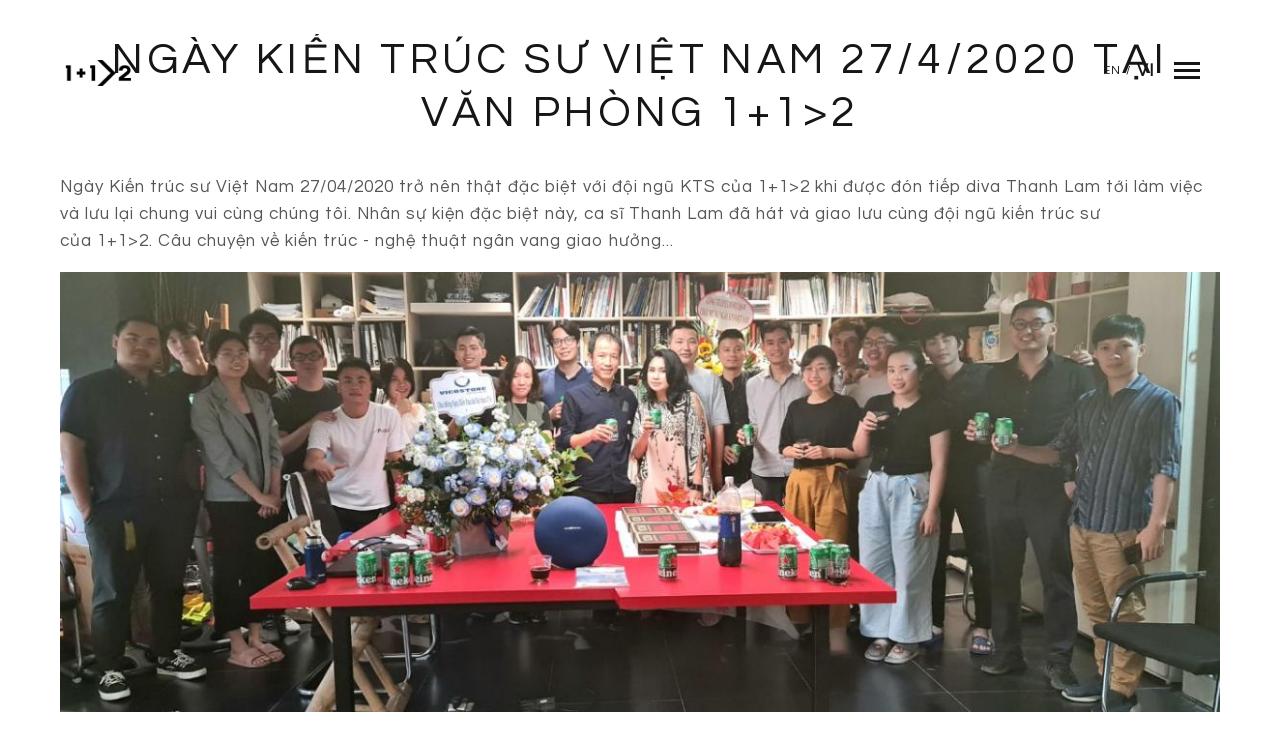

--- FILE ---
content_type: text/html; charset=utf-8
request_url: http://en.112.com.vn/?q=node/279
body_size: 13346
content:
<!DOCTYPE html PUBLIC "-//W3C//DTD XHTML+RDFa 1.0//EN" "http://www.w3.org/MarkUp/DTD/xhtml-rdfa-1.dtd">
<html xmlns = "http://www.w3.org/1999/xhtml" xml:lang = "vi" version = "XHTML+RDFa 1.0" dir = "ltr" 
  xmlns:content="http://purl.org/rss/1.0/modules/content/"
  xmlns:dc="http://purl.org/dc/terms/"
  xmlns:foaf="http://xmlns.com/foaf/0.1/"
  xmlns:og="http://ogp.me/ns#"
  xmlns:rdfs="http://www.w3.org/2000/01/rdf-schema#"
  xmlns:sioc="http://rdfs.org/sioc/ns#"
  xmlns:sioct="http://rdfs.org/sioc/types#"
  xmlns:skos="http://www.w3.org/2004/02/skos/core#"
  xmlns:xsd="http://www.w3.org/2001/XMLSchema#" data-smoothscrolling>

<head profile = "http://www.w3.org/1999/xhtml/vocab">
  <meta name="viewport" content="width=device-width, initial-scale=1, shrink-to-fit=no">
  <meta http-equiv="Content-Type" content="text/html; charset=utf-8" />
<meta name="Generator" content="Drupal 7 (http://drupal.org)" />
<link rel="canonical" href="/?q=activity/Ng%C3%A0y%20ki%E1%BA%BFn%20tr%C3%BAc%20s%C6%B0%20Vi%E1%BB%87t%20Nam%2027/4/2020%20t%E1%BA%A1i%20V%C4%83n%20ph%C3%B2ng%201%2B1%3E2" />
<link rel="shortlink" href="/?q=node/279" />
<link rel="shortcut icon" href="http://en.112.com.vn/files/mies-logo-white_0_0.png" type="image/png" />
  <title>Ngày kiến trúc sư Việt Nam 27/4/2020 tại Văn phòng 1+1&gt;2 | 1+1&gt;2</title>
<!--  <link href = "https://fonts.googleapis.com/css2?family=Questrial:ital,wght@0,300;1,100&display=swap" rel = "stylesheet">-->

  <link href="https://fonts.googleapis.com/css2?family=Questrial&display=swap" rel="stylesheet">
  <link type="text/css" rel="stylesheet" href="http://en.112.com.vn/files/css/css_xE-rWrJf-fncB6ztZfd2huxqgxu4WO-qwma6Xer30m4.css" media="all" />
<link type="text/css" rel="stylesheet" href="http://en.112.com.vn/files/css/css_2xkuCodVbJfIayIDd0cy8F7S5dhG8z05T9Trej3ux6s.css" media="all" />
<link type="text/css" rel="stylesheet" href="http://en.112.com.vn/files/css/css_aVfii4WBdDCVQIFAcvt660YF57n_vvGcbWx3GhosCs0.css" media="all" />
  <link href = "/sites/all/themes/mrblack/css/style.css" rel = "stylesheet">
  <link rel="stylesheet" href="https://stackpath.bootstrapcdn.com/font-awesome/4.7.0/css/font-awesome.min.css">
  <script>
    var objectl10n = {"tPrev": "Previous (Left arrow key)", "tNext": "Next (Right arrow key)", "tCounter": "of", "infscrLoadingText": "", "infscrReachedEnd": ""};
  </script>

  <script type="text/javascript" src="http://en.112.com.vn/files/js/js_BTSJwiAy8LMJEsrIxpFJ8uVpnIngS7Guu9OT7jYhWfU.js"></script>
<script type="text/javascript" src="http://en.112.com.vn/files/js/js_48pFcoP6mWppkiKwqRPp5kixqzGevCnOmQp24oe1Tpc.js"></script>
<script type="text/javascript">
<!--//--><![CDATA[//><!--
jQuery.extend(Drupal.settings, {"basePath":"\/","pathPrefix":"","setHasJsCookie":0,"ajaxPageState":{"theme":"mrblack_themes","theme_token":"uO4gxFYTJvF4bJEAzI_X26wp5nTcd3Uqqqw1YtH7NOg","js":{"misc\/jquery.js":1,"misc\/jquery-extend-3.4.0.js":1,"misc\/jquery-html-prefilter-3.5.0-backport.js":1,"misc\/jquery.once.js":1,"misc\/drupal.js":1,"public:\/\/languages\/vi_3Wplc7tKyoBj9b81RO5TMvFntUIBVNxJqLRLrSiga8c.js":1,"sites\/all\/modules\/video\/js\/video.js":1,"sites\/all\/themes\/mrblack\/js\/royalslider.js":1,"sites\/all\/themes\/mrblack\/js\/tweenMax.min.js":1},"css":{"modules\/system\/system.base.css":1,"modules\/system\/system.menus.css":1,"modules\/system\/system.messages.css":1,"modules\/system\/system.theme.css":1,"modules\/field\/theme\/field.css":1,"modules\/node\/node.css":1,"modules\/search\/search.css":1,"modules\/user\/user.css":1,"sites\/all\/modules\/youtube\/css\/youtube.css":1,"sites\/all\/modules\/views\/css\/views.css":1,"sites\/all\/modules\/ckeditor\/css\/ckeditor.css":1,"sites\/all\/modules\/ctools\/css\/ctools.css":1,"sites\/all\/modules\/panels\/css\/panels.css":1,"sites\/all\/modules\/video\/css\/video.css":1}}});
//--><!]]>
</script>
</head>

<body class = "html not-front not-logged-in no-sidebars page-node page-node- page-node-279 node-type-news i18n-vi home page-template page-template-page-templates page-template-projects-list page-template-page-templatesprojects-list-php page page-parent header--sticky nav-scroll-hide theme-mies"  data-parallax-speed = "0.5">
<div id = "skip-link">
  <a href = "#main-content" class = "element-invisible element-focusable">Nhảy đến nội dung</a>
</div>

<div class = "header">
  <div class = "logo">
    <div class = "site-header__branding">
      <h1 class = "site-title site-title--image">
        <a id="logo_page" class = "site-logo  site-logo--image" href = "/" title = "1+1>2" rel = "home">
          <img class = "site-logo-img site-logo-img--light" style="max-height: 75px;max-width:75px;" src = "/sites/all/themes/mrblack/images/mies-logo-black.png" alt = "1+1>2"/>
          <img class = "site-logo-img site-logo-img--dark" style="max-height: 75px; max-width:75px;" src = "/sites/all/themes/mrblack/images/mies-logo-white.png" alt = "1+1>2"/>
        </a>
      </h1>
    </div>
  </div>

  <div class = "navigation  clearfix">
    <div class = "navigation__text">
      <span class = "label label--open"><div style="display: flex"><a style="margin-right: 5px; font-weight: 100" href="/en/">En</a> / <a style="margin-left: 5px; font-weight: bolder; font-size: 1rem; margin-top: -3px;" href="/activity/Ngày kiến trúc sư Việt Nam 27/4/2020 tại Văn phòng 1+1>2">Vi</a></div></span>
      <div class = "navigation__links">
        <ul class = "menu  menu--main">
        </ul>
      </div>
    </div>
    <div class = "navigation__trigger">
      <span class = "trigger  trigger__top"></span>
      <span class = "trigger  trigger__middle"></span>
      <span class = "trigger  trigger__bottom"></span>
    </div>
  </div><!-- .navigation -->
</div>
<div class = "overlay overlay--navigation">
  <nav class = "overlay__wrapper">
    <div class = "site-navigation" style = "display: flex; align-items: center; align-self: center;height: 100vh">
      <h2 class = "accessibility">Primary Navigation</h2>
      <ul id="menu-main-menu" class = "menu  menu--main-menu js-main-menu" style = "text-align: center;width: 99vw;overflow: hidden"><li style="margin: 0" class="menu-item menu-item-type-post_type menu-item-object-page menu-item-home page_item"><a href="/">Trang chủ</a></li><li style='margin: 0' class='menu-item menu-item-type-post_type menu-item-object-page menu-item-has-children'><a href='/about-us'>Về 1+1>2</a><ul class='sub-menu'><li style="margin: 0" class="menu-item menu-item-type-custom menu-item-object-custom"><a href="/about-us#philosophy">Triết lý</a></li><li style="margin: 0" class="menu-item menu-item-type-custom menu-item-object-custom"><a href="/about-us#team">Đội ngũ</a></li><li style="margin: 0" class="menu-item menu-item-type-custom menu-item-object-custom"><a href="/about-us#award">Giải thưởng</a></li><li style="margin: 0" class="menu-item menu-item-type-custom menu-item-object-custom"><a href="/about-us#investor">Chủ đầu tư</a></li><li style="margin: 0" class="menu-item menu-item-type-custom menu-item-object-custom"><a href="/about-us#partner">Đối tác</a></li><li style="margin: 0" class="menu-item menu-item-type-custom menu-item-object-custom"><a href="/about-us#companion-fund">Quỹ đồng hành</a></li></ul></li><li style="margin: 0" class="menu-item menu-item-type-post_type menu-item-object-page menu-item-home page_item"><a href="/project">Dự án</a></li><li style='margin: 0' class='menu-item menu-item-type-post_type menu-item-object-page menu-item-has-children'><a href='/news'>Tin tức</a><ul class='sub-menu'><li style="margin: 0" class="menu-item menu-item-type-custom menu-item-object-custom"><a href="/news#hoat-dong">Hoạt động</a></li><li style="margin: 0" class="menu-item menu-item-type-custom menu-item-object-custom"><a href="/news#bao-chi">Báo chí</a></li><li style="margin: 0" class="menu-item menu-item-type-custom menu-item-object-custom"><a href="/news#bai-viet">Bài viết</a></li><li style="margin: 0" class="menu-item menu-item-type-custom menu-item-object-custom"><a href="/news#tuyen-dung">Tuyển dụng</a></li></ul></li><li style="margin: 0" class="menu-item menu-item-type-post_type menu-item-object-page menu-item-home page_item"><a href="/contact">Liên hệ</a></li><span class="clearfix"></span> </ul>    </div>

  </nav>
</div>
<header class="hero  content">
  <h1 class="hero__title">Ngày kiến trúc sư Việt Nam 27/4/2020 tại Văn phòng 1+1>2  </h1>
</header>
<div class="content">

  <div class="project-body">
    <p>Ngày Kiến trúc sư Việt Nam 27/04/2020 trở nên thật đặc biệt với đội ngũ KTS của 1+1&gt;2 khi được đón tiếp&nbsp;diva Thanh Lam tới làm việc và lưu lại chung vui cùng chúng tôi. Nhân sự kiện đặc biệt này, ca sĩ Thanh Lam đã hát và giao lưu cùng đội ngũ&nbsp;kiến trúc sư của&nbsp;1+1&gt;2.&nbsp;Câu chuyện về kiến trúc - nghệ thuật ngân vang giao hưởng...</p>

<p><img alt="" height="455" src="/files/27.4.jpg" width="1200" /></p>

<p>1+1&gt;2 cũng xin gửi những lời chúc tốt đẹp nhất đến các đồng nghiệp của chúng tôi. Chúc các KTS luôn giữ vững ngọn lửa đam mê, cống hiến và sáng tạo nhiều công trình đáng tự hào cho nền kiến trúc nước nhà!</p>

<p>&nbsp;</p>

<p><strong><em>Lịch sử hình thành ngày Kiến trúc Việt Nam</em></strong></p>

<p><param name="allowFullScreen" value="true" /><param name="quality" value="high" /><param name="movie" value="https://youtu.be/xU3-374zCO4" /></p>

<p><strong><em>Cách đây 72 năm vào ngày 27/4/1948, Chủ tịch Hồ Chí Minh đã gửi thư cho các kiến trúc sư ở Đại hội lần thứ I, chính thức thành lập Đoàn Kiến trúc sư Việt Nam (nay là Hội Kiến trúc sư Việt Nam) tại làng Thản Sơn, xã Chiến Thắng, huyện Lập Thạch, tỉnh Vĩnh Yên. Năm 2011, Thủ tướng Chính phủ đã quyết định lấy ngày 27/4 hàng năm là Ngày Kiến trúc Việt Nam.</em></strong></p>
  </div>
  <div class="x-masonry">

    
    
      </div>
</div>

<style>
  .x-masonry {
    /* Masonry container */
    -webkit-column-count: 3;
    -moz-column-count: 3;
    column-count: 3;
    -webkit-column-gap: 5px;
    -moz-column-gap: 5px;
    column-gap: 5px;
    margin: 1.5em 0;
    padding: 0;
    -moz-column-gap: 5px;
    -webkit-column-gap: 5px;
    column-gap: 5px;
    font-size: .65em;
        font-size: .65em;
    
  }
  .content{
  max-width: 89.64706rem !important;
}
  .x-masonry .item {
    display: inline-block;
    margin: 0;
    width: 100%;
    -webkit-transition: .5s ease all;
    box-sizing: border-box;
    -moz-box-sizing: border-box;
    -webkit-box-sizing: border-box;
  }

  .x-masonry .item img {
    width: 100%;
  }

  @media only screen and (max-width: 320px) {
    .x-masonry {
      -moz-column-count: 1;
      -webkit-column-count: 1;
      column-count: 1;
    }
  }

  @media only screen and (min-width: 321px) and (max-width: 768px) {
    .x-masonry {
      -moz-column-count: 1;
      -webkit-column-count: 1;
      column-count: 1;
    }
  }

  @media only screen and (min-width: 769px) and (max-width: 1200px) {
    .x-masonry {
      -moz-column-count: 2;
      -webkit-column-count: 2;
      column-count: 2;
    }
  }

  @media only screen and (min-width: 1201px) {
    .x-masonry {
      -moz-column-count: 3;
      -webkit-column-count: 3;
      column-count: 3;
    }
  }

  .project-body {
    /*font-weight: 600;*/
    letter-spacing: 1px;
    overflow: hidden;
  }


  .project-body img {
    display: block;
    margin: 0 auto;
  }

  .project-body table th,
  .project-body table td,
  .project-body table tbody {
    border: none;
    padding-left: 0;
    vertical-align: top;
  }

  .project-body table {
    width: 100%;
  }
</style>
<script src = "/sites/all/themes/mrblack/js/mrblack-plugins.js"></script>
<script src = "/sites/all/themes/mrblack/js/main.js"></script>
<script>
  jQuery(document).ready(function ($) {
    var pathName = window.location.pathname;
    if (pathName.slice(-1) === '/') {
      pathName = pathName.substring(0, pathName.length - 1);
    }
    $('#menu-main-menu a').each(function (i, e) {
      var $e = $(e);
      var href = $e.attr('href');
      if (href) {
        if (href.slice(-1) === '/') {
          href = href.substring(0, href.length - 1);
        }
        if (href === pathName) {
          var txt = $e.text();
          $e.html("<span class='menu__item--current'>" + txt + "</span>");
          $e.closest('li').addClass('current-menu-item current_page_item');

        }
      }

      if(href.indexOf(window.location.hash) > 0){
        $e.addClass('active');
      }
    });

    if($('#fmap').length && $('.hero__bg-map').length){
      $("#fmap").detach().appendTo('.hero__bg-map').show();
      $('#gmap-169').hide();
    }

        });
</script>
<style>
  @media only screen and (max-width: 600px) {
    .site-logo-img {
      max-height: 25px !important;
    }
  }
  </style>
</body>
</html>


--- FILE ---
content_type: text/css
request_url: http://en.112.com.vn/sites/all/themes/mrblack/css/style.css
body_size: 327115
content:
@charset "UTF-8";
/*
Theme Name: Mies
Theme URI: https://demos.pixelgrade.com/mies/
Author: Pixelgrade
Author URI: https://pixelgrade.com
Description: MIES is a front line parallax Architecture WordPress Theme prized for allowing you to present your activity within a delightful and captivating experience. It's perfect for a full range of presentations and portfolio projects of designers, architects or photographers.
Version: 1.8.1
Tested up to: 5.2.2
License: GPLv2 or later
License URI: -
Text Domain: mies_txtd
Domain Path: /languages/
Tags: white, light, dark, responsive-layout, custom-colors, custom-header, custom-menu, featured-image-header, featured-images, full-width-template, theme-options, translation-ready
*/
/**
 * Table of contents
 * ------------------------
 *
 * 1.0 - Normalize
 * 2.0 - Reset
 * 3.0 - Base Styles
 *   3.1 - Shared
 *   3.2 - Typography
 *   3.3 - Images
 * 4.0 - Helpers
 * 5.0 - Layout
 * 6.0 - Patterns
 *   6.1 - Grid
 *   6.2 - Menu
 *   6.3 - Separators
 *   6.4 - Buttons
 *   6.5 - Pagination
 *   6.6 - Search form
 *   6.7 - Widgets
 *   6.8 - Video background
 *   6.9 - Contact form
 *   6.10 - Icons
 *   6.11 - GMap
 * 7.0 - Components
 *   7.1 - Header
 *   7.2 - Hero
 *   7.3 - Footer
 *   7.4 - Comments
 *   7.5 - Masonry items
 *   7.6 - Selected projects
 *   7.7 - Filter
 *   7.8 - Share overlay
 * 8.0 - Pages
 *   8.1 - Single
 *   8.2 - Blog
 * 9.0 - Vendor / plugins
 * 10.0 - Shortcodes
 * 0.0 - Shame
 */
/**
 * 1.0 - Normalize
 */
/*! normalize.css v3.0.1 | MIT License | git.io/normalize */
html {
  font-family: sans-serif;
  -webkit-text-size-adjust: 100%;
  -ms-text-size-adjust: 100%;
}

body {
  margin: 0;
}

article,
aside,
details,
figcaption,
figure,
footer,
header,
hgroup,
main,
nav,
section,
summary {
  display: block;
}

audio,
canvas,
progress,
video {
  display: inline-block;
  vertical-align: baseline;
}

audio:not([controls]) {
  display: none;
  height: 0;
}

[hidden],
template {
  display: none;
}

a {
  background: transparent;
}

a:active,
a:hover {
  outline: 0;
}

abbr[title] {
  border-bottom: 1px dotted;
}

b,
strong {
  font-weight: bold;
}

dfn {
  font-style: italic;
}

h1 {
  font-size: 2em;
  margin: 0.67em 0;
}

mark {
  background: #ff0;
  color: #000;
}

small {
  font-size: 80%;
}

sub,
sup {
  font-size: 75%;
  line-height: 0;
  position: relative;
  vertical-align: baseline;
}

sup {
  top: -0.5em;
}

sub {
  bottom: -0.25em;
}

img {
  border: 0;
}

svg:not(:root) {
  overflow: hidden;
}

figure {
  margin: 1em 40px;
}

hr {
  -webkit-box-sizing: content-box;
  box-sizing: content-box;
  height: 0;
}

pre {
  overflow: auto;
}

code,
kbd,
pre,
samp {
  font-family: monospace, monospace;
  font-size: 1em;
}

button,
input,
optgroup,
select,
textarea {
  color: inherit;
  font: inherit;
  margin: 0;
}

button {
  overflow: visible;
}

button,
select {
  text-transform: none;
}

button,
html input[type="button"],
input[type="reset"],
input[type="submit"] {
  cursor: pointer;

  -webkit-appearance: button;
}

button[disabled],
html input[disabled] {
  cursor: default;
}

button::-moz-focus-inner,
input::-moz-focus-inner {
  border: 0;
  padding: 0;
}

input {
  line-height: normal;
}

input[type="checkbox"],
input[type="radio"] {
  padding: 0;
}

input[type="number"]::-webkit-inner-spin-button,
input[type="number"]::-webkit-outer-spin-button {
  height: auto;
}

input[type="search"] {
  -webkit-box-sizing: content-box;
  box-sizing: content-box;

  -webkit-appearance: textfield;
}

input[type="search"]::-webkit-search-cancel-button,
input[type="search"]::-webkit-search-decoration {
  -webkit-appearance: none;
}

fieldset {
  border: 1px solid #c0c0c0;
  margin: 0 2px;
  padding: 0.35em 0.625em 0.75em;
}

legend {
  border: 0;
  padding: 0;
}

textarea {
  overflow: auto;
}

optgroup {
  font-weight: bold;
}

table {
  border-collapse: collapse;
  border-spacing: 0;
}

td,
th {
  padding: 0;
}

/**
 * 2.0 - Reset
 */
body,
h1,
h2,
.tabs__nav,
h3,
h4,
h5,
h6,
p,
blockquote,
pre,
dl,
dd,
ol,
ul,
figure,
form,
fieldset,
legend,
table,
th,
td,
caption,
hr {
  margin: 0;
  padding: 0;
}

*,
*:before,
*:after {
  -webkit-box-sizing: border-box;
  box-sizing: border-box;
}

abbr[title],
dfn[title] {
  cursor: help;
}

u,
ins {
  text-decoration: none;
}

ins {
  border-bottom: 1px solid;
}

/**
 * 3.0 - Base Styles
 *   3.1 - Shared
 */
h1,
h2,
.tabs__nav,
h3,
h4,
h5,
h6,
.h1,
.h2,
.h3,
.h4,
blockquote cite,
.h5,
.separator > *,
.h6,
ul,
ol,
dl,
blockquote,
p,
address,
table,
fieldset,
figure,
pre {
  margin-bottom: 1rem;
}
@media not screen and (min-width: 321px) {
  h1,
  h2,
  .tabs__nav,
  h3,
  h4,
  h5,
  h6,
  .h1,
  .h2,
  .h3,
  .h4,
  blockquote cite,
  .h5,
  .separator > *,
  .h6,
  ul,
  ol,
  dl,
  blockquote,
  p,
  address,
  table,
  fieldset,
  figure,
  pre {
    margin-bottom: 1.17647rem;
  }
}
h1:last-child,
h2:last-child,
.tabs__nav:last-child,
h3:last-child,
h4:last-child,
h5:last-child,
h6:last-child,
.h1:last-child,
.h2:last-child,
.h3:last-child,
.h4:last-child,
blockquote cite:last-child,
.h5:last-child,
.separator > :last-child,
.h6:last-child,
ul:last-child,
ol:last-child,
dl:last-child,
blockquote:last-child,
p:last-child,
address:last-child,
table:last-child,
fieldset:last-child,
figure:last-child,
pre:last-child {
  margin-bottom: 0;
}

/**
 *   3.2 - Typography
 */
html {
  color: #555659;
  font-size: 106.25%;
  line-height: 1.58824;
  min-height: 100%;
  overflow-y: scroll;
  text-rendering: optimizeLegibility;
  -webkit-text-size-adjust: 100%;
  -ms-text-size-adjust: 100%;
}
@media not screen and (min-width: 800px) {
  html {
    font-size: 93.75%;
    line-height: 1.7;
  }
}

b,
strong {
  font-weight: 600;
}

.title,
h1,
h2,
.tabs__nav,
h3,
h4,
h5,
h6,
.h1,
.h2,
.h3,
.h4,
blockquote cite,
.h5,
.separator > *,
.h6,
blockquote:before,
body .btn,
body input[type="submit"],
body .hero--dark .btn,
.hero--dark body .btn,
body a.btn,
.wpcf7-submit,
.form-submit #comment-submit,
.gmap__marker__btn,
.comments_add-comment,
.archive-blog .read-more,
.archive-categories a,
.navigation__text,
.header .menu--horizontal,
.menu--main-menu,
.menu--main-menu .sub-menu {
  font-family: "Questrial", sans-serif;
  font-weight: 300;
  -webkit-font-smoothing: auto;
  text-transform: uppercase;
}

html,
.mfp-title {
  font-family: "Questrial", sans-serif;
  font-weight: 300;
}

/* Headings */
.title,
h1,
h2,
.tabs__nav,
h3,
h4,
h5,
h6,
.h1,
.h2,
.h3,
.h4,
blockquote cite,
.h5,
.separator > *,
.h6 {
  color: #171617;
  text-transform: uppercase;
}
.title:first-child,
h1:first-child,
h2:first-child,
.tabs__nav:first-child,
h3:first-child,
h4:first-child,
h5:first-child,
h6:first-child,
.h1:first-child,
.h2:first-child,
.h3:first-child,
.h4:first-child,
blockquote cite:first-child,
.h5:first-child,
.separator > :first-child,
.h6:first-child {
  margin-top: 0;
}

h1,
.h1 {
  font-size: 1.76471rem;
  line-height: 1.33;
}

h2,
.tabs__nav,
.h2 {
  font-size: 1.41176rem;
  line-height: 1.4;
}

h3,
.h3,
.navigation__text,
.header .menu--horizontal,
.menu--main-menu .sub-menu,
h4,
.h4,
blockquote cite,
h5,
.h5,
.separator > *,
h6,
.h6 {
  font-size: 0.82353rem;
  line-height: 1.5;
}

h1,
h2,
.tabs__nav,
h3,
h5,
h6,
.h1,
.h2,
.h3,
.h5,
.separator > *,
.h6,
.navigation__text,
.header .menu--horizontal,
.menu--main-menu .sub-menu {
  letter-spacing: 0.1em;
}

h4,
.h4,
blockquote cite {
  font-weight: 600;
  letter-spacing: 0.1em;
}

@media only screen and (min-width: 800px) {
  .hero h1,
  .hero--slider-container .hero__title {
    font-size: 2.52941rem;
    letter-spacing: 0.1em;
    line-height: 1.25;
  }
}

.bypostauthor {
  display: initial;
}

/* Links */
a {
  color: #afafaf;
  outline: 0;
  text-decoration: none;
  -webkit-transition: all 0.2s ease;
  transition: all 0.2s ease;
}
.entry-content a,
article.page a {
  border-bottom: 1px solid #d7d7d7;
}
a.pixcode-icon-link,
a.pixcode {
  border-bottom: 0 !important;
}
a:hover {
  color: #555659;
}
a.clear {
  border: none !important;
  color: #171617;
}

/* Lists */
dt {
  font-weight: bold;
}

dd {
  padding-left: 3rem;
}

dd + dt {
  margin-top: 1.5rem;
}

ul,
ol {
  list-style: inside;
}
ul ul,
ol ul,
ul ol,
ol ol {
  margin-bottom: 0.75rem;
  margin-left: 3rem;
  margin-top: 0.75rem;
}

li {
  margin-bottom: 0.75rem;
}

ol {
  list-style-type: decimal;
}

/* Blockquotes */
blockquote {
  margin-left: auto;
  margin-right: auto;
}
@media only screen and (min-width: 800px) {
  blockquote {
    padding-left: 1.76471rem;
    padding-right: 1.76471rem;
  }
}
blockquote p {
  text-align: justify;
}
/* blockquote:before {
  content: "\201C";
  display: block;
  font-family: "Georgia", serif;
  font-size: 1.76471rem;
  font-weight: bold;
  margin-bottom: 1.17647rem;
  text-align: center;
}
blockquote:after {
  content: "\201C";
  display: block;
  font-family: "Georgia", serif;
  font-size: 1.76471rem;
  font-weight: bold;
  margin-bottom: 1.17647rem;
  text-align: center;
  transform: rotate(180deg);
} */
blockquote cite {
  display: block;
  font-style: normal;
}
blockquote cite,
blockquote cite:first-child {
  margin-top: 36px;
}
blockquote a {
  border-bottom: 0 !important;
}

/* Inputs */
input {
  color: #171617;
  padding: 0.35294rem 0.70588rem;
}

textarea {
  color: #171617;
  padding: 0.70588rem 0.70588rem;
}

/* Tables */
table {
  border-collapse: separate;
  border-spacing: 0;
  max-width: 100%;
  width: 100%;
}

table {
  border-collapse: collapse;
  border-top: 0;
  margin-bottom: 1.17647rem;
  table-layout: fixed;
  width: 100%;
}
table th {
  text-align: left;
}
.rtl table th {
  text-align: right;
}
table th,
table td {
  border: 1px solid #afafaf;
  padding: 0.35294rem 0.70588rem;
  vertical-align: middle;
}

/* Code */
pre,
code,
samp {
  font-family: "Source Code Pro", Consolas, monospace;
  font-size: inherit;
}

pre {
  outline: 1px solid #555659;
  overflow: auto;
  padding: 1.5rem 3rem;
  position: relative;
}
pre:before {
  background: #555659;
  color: white;
  content: "</>";
  display: block;
  font-size: 14px;
  left: 0;
  padding: 3px;
  position: absolute;
  top: -1px;
}

big {
  line-height: 1.26416;
}

address {
  color: #555659;
  font-family: Georgia, serif;
  font-size: 14px;
  font-style: italic;
}
h3 + address,
h4 + address {
  margin-top: -35px;
}
@media not screen and (min-width: 321px) {
  h3 + address,
  h4 + address {
    margin-top: -17px;
  }
}

/* Helpers */
@media only screen and (min-width: 800px) {
  .archive__title,
  .huge {
    font-size: 3.52941rem;
    letter-spacing: 0.1em;
    line-height: 1.2;
  }
}

blockquote,
.intro {
  font-size: 1.41176rem;
  font-weight: 300;
  margin-left: auto;
  margin-right: auto;
  text-align: center;
}
@media not screen and (min-width: 800px) {
  blockquote.big,
  .intro.big {
    font-size: 1.41176rem;
  }
}

.entry-content > .intro {
  text-align: left;
}

.narrow,
blockquote {
  max-width: 30em;
}
.narrow.big,
blockquote.big {
  max-width: 25em;
}

@media only screen and (min-width: 768px) {
  .twocolumn {
    -webkit-column-count: 2;
    column-count: 2;
    -webkit-column-gap: 3.52941rem;
    column-gap: 3.52941rem;
  }
  .twocolumn > * {
    -webkit-margin-before: 0;
  }
}

.small {
  font-size: 69%;
  line-height: 1.8;
}

.big {
  font-size: 175%;
}

.text--center {
  text-align: center;
}

.break-word {
  -webkit-hyphens: auto;
  hyphens: auto;
  -ms-word-break: break-all;
  word-break: break-all;
  word-break: break-word;

  -ms-hyphens: auto;
}

/**
 *   3.3 - Images
 */
/**
 * Fluid images for responsive purposes.
 * Offset `alt` text from surrounding copy.
 */
img {
  font-style: italic;
  height: auto;
  max-width: 100%;
}
/* Google Maps breaks if `max-width: 100%` acts upon it; use their selector */
.gm-style img {
  max-width: none;
}
.aligncenter,
.alignnone,
.alignleft,
.alignright {
  display: block;
  -webkit-transform: translateY(0.821rem);
  transform: translateY(0.821rem);
}
p .aligncenter,
p .alignnone,
p .alignleft,
p .alignright {
  -webkit-transform: translateY(0.4105rem);
  transform: translateY(0.4105rem);
}

.aligncenter {
  margin-left: auto;
  margin-right: auto;
}

.alignleft,
.alignright {
  margin-bottom: 1.5rem;
  margin-top: 1.5rem;
  max-width: 50%;
}
p + .alignleft,
p + .alignright {
  margin-top: 0;
}
p > .alignleft:first-child,
p > :first-child > .alignleft:first-child,
p > .alignright:first-child,
p > :first-child > .alignright:first-child {
  margin-top: 0;
}

.alignleft {
  float: left;
  margin-right: 3rem;
}

.alignright {
  float: right;
  margin-left: 3rem;
}

figure {
  max-width: 100%;
}
figure img {
  display: block;
}

.wp-caption,
.wp-caption-text,
.gallery-caption {
  font-size: 0.76471rem;
  margin-bottom: 1.17647rem;
  margin-top: 0.58824rem;
  -webkit-transform: none;
  transform: none;
  -ms-word-wrap: break-word;
  word-wrap: break-word;
}

.gallery {
  font-size: 0;
}
.gallery .gallery-item {
  border: 0 solid transparent;
  border-left-width: 3.52941rem;
  border-top-width: 3.52941rem;
  display: inline-block;
  font-size: 0.82353rem;
  margin-bottom: 0;
  text-align: center;
  vertical-align: top;
}
.gallery img {
  margin: 0 auto;
}
.gallery a {
  border: 0;
  display: block;
}

.gallery .gallery-item {
  width: 100%;
}

.gallery-columns-1 .gallery-item {
  width: 100%;
}

.gallery-columns-2 .gallery-item {
  width: 50%;
}

.gallery-columns-3 .gallery-item {
  width: 33.33333%;
}

.gallery-columns-4 .gallery-item {
  width: 25%;
}

.gallery-columns-5 .gallery-item {
  width: 20%;
}

.gallery-columns-6 .gallery-item {
  width: 16.66667%;
}

.gallery-columns-7 .gallery-item {
  width: 14.28571%;
}

.gallery-columns-8 .gallery-item {
  width: 12.5%;
}

.gallery-columns-9 .gallery-item {
  width: 11.11111%;
}

.gallery.gallery {
  margin-bottom: 1.17647rem;
  margin-left: -1.17647rem;
  margin-top: -1.17647rem;
}
@media only screen and (min-width: 800px) {
  .gallery.gallery {
    margin-bottom: 2.35294rem;
    margin-left: -2.35294rem;
    margin-top: -2.35294rem;
  }
}
@media only screen and (min-width: 1200px) {
  .gallery.gallery {
    margin-bottom: 3.52941rem;
    margin-left: -3.52941rem;
    margin-top: -3.52941rem;
  }
}
.gallery.gallery:last-child {
  margin-bottom: 0;
}

.gallery .gallery-item.gallery-item {
  border-left-width: 1.17647rem;
  border-top-width: 1.17647rem;
}
@media only screen and (min-width: 800px) {
  .gallery .gallery-item.gallery-item {
    border-left-width: 2.35294rem;
    border-top-width: 2.35294rem;
  }
}
@media only screen and (min-width: 1200px) {
  .gallery .gallery-item.gallery-item {
    border-left-width: 3.52941rem;
    border-top-width: 3.52941rem;
  }
}

.pixcode--grid + .gallery.gallery {
  margin-top: 0;
}

select,
textarea,
input[type="text"],
input[type="password"],
input[type="datetime"],
input[type="datetime-local"],
input[type="date"],
input[type="month"],
input[type="time"],
input[type="week"],
input[type="number"],
input[type="email"],
input[type="url"],
input[type="search"],
input[type="tel"],
input[type="color"],
.form-control {
  display: block;
  outline: 0 !important;
  padding: 0.79412rem;
  vertical-align: middle;
  width: 100%;
  /* Remove First */

  -webkit-appearance: none;
  -moz-appearance: none;
  appearance: none;
}
select:focus,
textarea:focus,
input[type="text"]:focus,
input[type="password"]:focus,
input[type="datetime"]:focus,
input[type="datetime-local"]:focus,
input[type="date"]:focus,
input[type="month"]:focus,
input[type="time"]:focus,
input[type="week"]:focus,
input[type="number"]:focus,
input[type="email"]:focus,
input[type="url"]:focus,
input[type="search"]:focus,
input[type="tel"]:focus,
input[type="color"]:focus,
.form-control:focus {
  outline: 1px solid black;
}

.radio,
.checkbox {
  display: block;
  margin-bottom: 0.39706rem;
  margin-top: 0.39706rem;
  padding-left: 0.79412rem;
  vertical-align: middle;
}
.radio label,
.checkbox label {
  cursor: pointer;
  display: inline;
  font-weight: normal;
  margin-bottom: 0;
}

.radio input[type="radio"],
.radio-inline input[type="radio"],
.checkbox input[type="checkbox"],
.checkbox-inline input[type="checkbox"] {
  float: left;
  margin-left: 0.79412rem;
}

.radio + .radio,
.checkbox + .checkbox {
  margin-top: -0.39706rem;
}

.radio-inline,
.checkbox-inline {
  cursor: pointer;
  display: inline-block;
  font-weight: normal;
  margin-bottom: 0;
  padding-left: 0.79412rem;
  vertical-align: middle;
}

.radio-inline + .radio-inline,
.checkbox-inline + .checkbox-inline {
  margin-left: 0.39706rem;
  margin-top: 0;
}

@media (min-width: 768px) {
  .form-inline .form-group {
    display: inline-block;
    margin-bottom: 0;
    vertical-align: middle;
  }
  .form-inline .form-control {
    display: inline-block;
  }
  .form-inline .radio,
  .form-inline .checkbox {
    display: inline-block;
    margin-bottom: 0;
    margin-top: 0;
    padding-left: 0;
  }
  .form-inline .radio input[type="radio"],
  .form-inline .checkbox input[type="checkbox"] {
    float: none;
    margin-left: 0;
  }
}

.input-group {
  border-collapse: separate;
  display: table;
  position: relative;
}
.input-group.col {
  float: none;
  padding-left: 0;
  padding-right: 0;
}
.input-group .form-control {
  margin-bottom: 0;
  width: 100%;
}

.input-group-addon,
.input-group-btn,
.input-group .form-control {
  display: table-cell;
}
.input-group-addon:not(:first-child):not(:last-child),
.input-group-btn:not(:first-child):not(:last-child),
.input-group .form-control:not(:first-child):not(:last-child) {
  border-radius: 0;
}

.input-group-addon,
.input-group-btn {
  vertical-align: middle;
  white-space: nowrap;
  width: 1%;
}

input,
textarea {
  border: 1px solid #d7d7d7;
  border-radius: 0;
  -webkit-box-shadow: none;
  box-shadow: none;
  font-size: 16px;
  font-weight: 300;
  padding: 0.79412rem;
}
input::-webkit-input-placeholder,
textarea::-webkit-input-placeholder {
  font-style: normal;
  font-weight: 300;
}
input:-moz-placeholder,
textarea:-moz-placeholder {
  font-style: normal;
  font-weight: 300;
}
input::-moz-placeholder,
textarea::-moz-placeholder {
  font-style: normal;
  font-weight: 300;
}
input:-ms-input-placeholder,
textarea:-ms-input-placeholder {
  font-style: normal;
  font-weight: 300;
}

/**
 * 4.0 - Helpers
 */
.cf:after,
.clearfix:after,
.gallery:after,
.content:after,
.menu--main:after,
.share-icons:after,
.grid:after,
.comment-form:after,
.masonry:after,
.comments-area-title:after,
.comment-reply-title:after,
.comment-navigation:after,
.has_sidebar .post-sidebar-wrapper:after {
  clear: both;
  content: " ";
  display: table;
}

.hide,
.hidden,
.assistive-text,
.accessibility,
[hidden] {
  display: none;
}

.inline {
  display: inline;
}

.block {
  display: block;
}

.inline-block {
  display: inline-block;
}

.table {
  display: table;
}

.table-cell {
  display: table-cell;
}

.table-row {
  display: table-row;
}

.table-row-group {
  display: table-row-group;
}

.table-column {
  display: table-column;
}

.table-column-group {
  display: table-column-group;
}

.overflow-hidden {
  overflow: hidden;
}

.overflow-scroll {
  overflow: scroll;
}

.left {
  float: left;
}

.right {
  float: right;
}

.fit {
  max-width: 100%;
}

.relative {
  position: relative;
}

.absolute {
  position: absolute;
}

.fixed {
  position: fixed;
}

.static {
  position: static;
}

.bold {
  font-weight: bold;
}

.regular {
  font-weight: normal;
}

.italic {
  font-style: italic;
}

.caps,
h1,
.h1,
h2,
.tabs__nav,
.h2,
h3,
.h3,
.navigation__text,
.header .menu--horizontal,
.menu--main-menu .sub-menu,
h4,
.h4,
blockquote cite,
h5,
.h5,
.separator > *,
h6,
.h6 {
  text-transform: uppercase;
}

.align-left {
  text-align: left;
}

.align-center {
  text-align: center;
}

.align-right {
  text-align: right;
}

.align-justify {
  text-align: justify;
}

.align-top {
  vertical-align: top;
}

.align-middle {
  vertical-align: middle;
}

.align-bottom {
  vertical-align: bottom;
}

.nowrap {
  white-space: nowrap;
}

.pointer-auto {
  pointer-events: auto;
}

.pointer-none {
  pointer-events: none;
}

.m-- {
  margin: 0.375rem;
}

.m- {
  margin: 0.75rem;
}

.m0,
.navigation__text,
.header .menu--horizontal {
  margin: 0;
}

.m {
  margin: 1.5rem;
}

.m + {
  margin: 3rem;
}

.m + {
  margin: 6rem;
}

.me-- {
  margin-bottom: 0.375rem;
  margin-top: 0.375rem;
}

.me- {
  margin-bottom: 0.75rem;
  margin-top: 0.75rem;
}

.me0 {
  margin-bottom: 0;
  margin-top: 0;
}

.me {
  margin-bottom: 1.5rem;
  margin-top: 1.5rem;
}

.me + {
  margin-bottom: 3rem;
  margin-top: 3rem;
}

.me + {
  margin-bottom: 6rem;
  margin-top: 6rem;
}

.ms-- {
  margin-left: 0.375rem;
  margin-right: 0.375rem;
}

.ms- {
  margin-left: 0.75rem;
  margin-right: 0.75rem;
}

.ms0 {
  margin-left: 0;
  margin-right: 0;
}

.ms {
  margin-left: 1.5rem;
  margin-right: 1.5rem;
}

.ms + {
  margin-left: 3rem;
  margin-right: 3rem;
}

.ms + {
  margin-left: 6rem;
  margin-right: 6rem;
}

.pe-- {
  padding-bottom: 0.375rem;
  padding-top: 0.375rem;
}

.pe- {
  padding-bottom: 0.75rem;
  padding-top: 0.75rem;
}

.pe0 {
  padding-bottom: 0;
  padding-top: 0;
}

.pe {
  padding-bottom: 1.5rem;
  padding-top: 1.5rem;
}

.pe + {
  padding-bottom: 3rem;
  padding-top: 3rem;
}

.pe + {
  padding-bottom: 6rem;
  padding-top: 6rem;
}

.ps-- {
  padding-left: 0.375rem;
  padding-right: 0.375rem;
}

.ps- {
  padding-left: 0.75rem;
  padding-right: 0.75rem;
}

.ps0 {
  padding-left: 0;
  padding-right: 0;
}

.ps {
  padding-left: 1.5rem;
  padding-right: 1.5rem;
}

.ps + {
  padding-left: 3rem;
  padding-right: 3rem;
}

.ps + {
  padding-left: 6rem;
  padding-right: 6rem;
}

.mt-- {
  margin-top: 0.375rem;
}

.mt- {
  margin-top: 0.75rem;
}

.mt0 {
  margin-top: 0;
}

.mt {
  margin-top: 1.5rem;
}

.mt + {
  margin-top: 3rem;
}

.mt + {
  margin-top: 6rem;
}

.mr-- {
  margin-right: 0.375rem;
}

.mr- {
  margin-right: 0.75rem;
}

.mr0 {
  margin-right: 0;
}

.mr {
  margin-right: 1.5rem;
}

.mr + {
  margin-right: 3rem;
}

.mr + {
  margin-right: 6rem;
}

.mb-- {
  margin-bottom: 0.375rem;
}

.mb- {
  margin-bottom: 0.75rem;
}

.mb0 {
  margin-bottom: 0;
}

.mb {
  margin-bottom: 1.5rem;
}

.mb + {
  margin-bottom: 3rem;
}

.mb + {
  margin-bottom: 6rem;
}

.ml-- {
  margin-left: 0.375rem;
}

.ml- {
  margin-left: 0.75rem;
}

.ml0 {
  margin-left: 0;
}

.ml {
  margin-left: 1.5rem;
}

.ml + {
  margin-left: 3rem;
}

.ml + {
  margin-left: 6rem;
}

.p-- {
  padding: 0.375rem;
}

.p- {
  padding: 0.75rem;
}

.p0 {
  padding: 0;
}

.p {
  padding: 1.5rem;
}

.p + {
  padding: 3rem;
}

.p + {
  padding: 6rem;
}

.pt-- {
  padding-top: 0.375rem;
}

.pt- {
  padding-top: 0.75rem;
}

.pt0 {
  padding-top: 0;
}

.pt {
  padding-top: 1.5rem;
}

.pt + {
  padding-top: 3rem;
}

.pt + {
  padding-top: 6rem;
}

.pr-- {
  padding-right: 0.375rem;
}

.pr- {
  padding-right: 0.75rem;
}

.pr0 {
  padding-right: 0;
}

.pr {
  padding-right: 1.5rem;
}

.pr + {
  padding-right: 3rem;
}

.pr + {
  padding-right: 6rem;
}

.pb-- {
  padding-bottom: 0.375rem;
}

.pb- {
  padding-bottom: 0.75rem;
}

.pb0 {
  padding-bottom: 0;
}

.pb {
  padding-bottom: 1.5rem;
}

.pb + {
  padding-bottom: 3rem;
}

.pb + {
  padding-bottom: 6rem;
}

.pl-- {
  padding-left: 0.375rem;
}

.pl- {
  padding-left: 0.75rem;
}

.pl0 {
  padding-left: 0;
}

.pl {
  padding-left: 1.5rem;
}

.pl + {
  padding-left: 3rem;
}

.pl + {
  padding-left: 6rem;
}

.t-- {
  top: 0.375rem;
}

.t- {
  top: 0.75rem;
}

.t0 {
  top: 0;
}

.t {
  top: 1.5rem;
}

.t + {
  top: 3rem;
}

.t + {
  top: 6rem;
}

.r-- {
  right: 0.375rem;
}

.r- {
  right: 0.75rem;
}

.r0 {
  right: 0;
}

.r {
  right: 1.5rem;
}

.r + {
  right: 3rem;
}

.r + {
  right: 6rem;
}

.b-- {
  bottom: 0.375rem;
}

.b- {
  bottom: 0.75rem;
}

.b0 {
  bottom: 0;
}

.b {
  bottom: 1.5rem;
}

.b + {
  bottom: 3rem;
}

.b + {
  bottom: 6rem;
}

.l-- {
  left: 0.375rem;
}

.l- {
  left: 0.75rem;
}

.l0 {
  left: 0;
}

.l {
  left: 1.5rem;
}

.l + {
  left: 3rem;
}

.l + {
  left: 6rem;
}

@media not screen and (max-width: 50em) {
  .lap-m-- {
    margin: 0.375rem;
  }
  .lap-m- {
    margin: 0.75rem;
  }
  .lap-m0 {
    margin: 0;
  }
  .lap-m {
    margin: 1.5rem;
  }
  .lap-m + {
    margin: 3rem;
  }
  .lap-m + {
    margin: 6rem;
  }
  .lap-me-- {
    margin-bottom: 0.375rem;
    margin-top: 0.375rem;
  }
  .lap-me- {
    margin-bottom: 0.75rem;
    margin-top: 0.75rem;
  }
  .lap-me0 {
    margin-bottom: 0;
    margin-top: 0;
  }
  .lap-me {
    margin-bottom: 1.5rem;
    margin-top: 1.5rem;
  }
  .lap-me + {
    margin-bottom: 3rem;
    margin-top: 3rem;
  }
  .lap-me + {
    margin-bottom: 6rem;
    margin-top: 6rem;
  }
  .lap-ms-- {
    margin-left: 0.375rem;
    margin-right: 0.375rem;
  }
  .lap-ms- {
    margin-left: 0.75rem;
    margin-right: 0.75rem;
  }
  .lap-ms0 {
    margin-left: 0;
    margin-right: 0;
  }
  .lap-ms {
    margin-left: 1.5rem;
    margin-right: 1.5rem;
  }
  .lap-ms + {
    margin-left: 3rem;
    margin-right: 3rem;
  }
  .lap-ms + {
    margin-left: 6rem;
    margin-right: 6rem;
  }
  .lap-pe-- {
    padding-bottom: 0.375rem;
    padding-top: 0.375rem;
  }
  .lap-pe- {
    padding-bottom: 0.75rem;
    padding-top: 0.75rem;
  }
  .lap-pe0 {
    padding-bottom: 0;
    padding-top: 0;
  }
  .lap-pe {
    padding-bottom: 1.5rem;
    padding-top: 1.5rem;
  }
  .lap-pe + {
    padding-bottom: 3rem;
    padding-top: 3rem;
  }
  .lap-pe + {
    padding-bottom: 6rem;
    padding-top: 6rem;
  }
  .lap-ps-- {
    padding-left: 0.375rem;
    padding-right: 0.375rem;
  }
  .lap-ps- {
    padding-left: 0.75rem;
    padding-right: 0.75rem;
  }
  .lap-ps0 {
    padding-left: 0;
    padding-right: 0;
  }
  .lap-ps {
    padding-left: 1.5rem;
    padding-right: 1.5rem;
  }
  .lap-ps + {
    padding-left: 3rem;
    padding-right: 3rem;
  }
  .lap-ps + {
    padding-left: 6rem;
    padding-right: 6rem;
  }
  .lap-mt-- {
    margin-top: 0.375rem;
  }
  .lap-mt- {
    margin-top: 0.75rem;
  }
  .lap-mt0 {
    margin-top: 0;
  }
  .lap-mt {
    margin-top: 1.5rem;
  }
  .lap-mt + {
    margin-top: 3rem;
  }
  .lap-mt + {
    margin-top: 6rem;
  }
  .lap-mr-- {
    margin-right: 0.375rem;
  }
  .lap-mr- {
    margin-right: 0.75rem;
  }
  .lap-mr0 {
    margin-right: 0;
  }
  .lap-mr {
    margin-right: 1.5rem;
  }
  .lap-mr + {
    margin-right: 3rem;
  }
  .lap-mr + {
    margin-right: 6rem;
  }
  .lap-mb-- {
    margin-bottom: 0.375rem;
  }
  .lap-mb- {
    margin-bottom: 0.75rem;
  }
  .lap-mb0 {
    margin-bottom: 0;
  }
  .lap-mb {
    margin-bottom: 1.5rem;
  }
  .lap-mb + {
    margin-bottom: 3rem;
  }
  .lap-mb + {
    margin-bottom: 6rem;
  }
  .lap-ml-- {
    margin-left: 0.375rem;
  }
  .lap-ml- {
    margin-left: 0.75rem;
  }
  .lap-ml0 {
    margin-left: 0;
  }
  .lap-ml {
    margin-left: 1.5rem;
  }
  .lap-ml + {
    margin-left: 3rem;
  }
  .lap-ml + {
    margin-left: 6rem;
  }
  .lap-p-- {
    padding: 0.375rem;
  }
  .lap-p- {
    padding: 0.75rem;
  }
  .lap-p0 {
    padding: 0;
  }
  .lap-p {
    padding: 1.5rem;
  }
  .lap-p + {
    padding: 3rem;
  }
  .lap-p + {
    padding: 6rem;
  }
  .lap-pt-- {
    padding-top: 0.375rem;
  }
  .lap-pt- {
    padding-top: 0.75rem;
  }
  .lap-pt0 {
    padding-top: 0;
  }
  .lap-pt {
    padding-top: 1.5rem;
  }
  .lap-pt + {
    padding-top: 3rem;
  }
  .lap-pt + {
    padding-top: 6rem;
  }
  .lap-pr-- {
    padding-right: 0.375rem;
  }
  .lap-pr- {
    padding-right: 0.75rem;
  }
  .lap-pr0 {
    padding-right: 0;
  }
  .lap-pr {
    padding-right: 1.5rem;
  }
  .lap-pr + {
    padding-right: 3rem;
  }
  .lap-pr + {
    padding-right: 6rem;
  }
  .lap-pb-- {
    padding-bottom: 0.375rem;
  }
  .lap-pb- {
    padding-bottom: 0.75rem;
  }
  .lap-pb0 {
    padding-bottom: 0;
  }
  .lap-pb {
    padding-bottom: 1.5rem;
  }
  .lap-pb + {
    padding-bottom: 3rem;
  }
  .lap-pb + {
    padding-bottom: 6rem;
  }
  .lap-pl-- {
    padding-left: 0.375rem;
  }
  .lap-pl- {
    padding-left: 0.75rem;
  }
  .lap-pl0 {
    padding-left: 0;
  }
  .lap-pl {
    padding-left: 1.5rem;
  }
  .lap-pl + {
    padding-left: 3rem;
  }
  .lap-pl + {
    padding-left: 6rem;
  }
  .lap-t-- {
    top: 0.375rem;
  }
  .lap-t- {
    top: 0.75rem;
  }
  .lap-t0 {
    top: 0;
  }
  .lap-t {
    top: 1.5rem;
  }
  .lap-t + {
    top: 3rem;
  }
  .lap-t + {
    top: 6rem;
  }
  .lap-r-- {
    right: 0.375rem;
  }
  .lap-r- {
    right: 0.75rem;
  }
  .lap-r0 {
    right: 0;
  }
  .lap-r {
    right: 1.5rem;
  }
  .lap-r + {
    right: 3rem;
  }
  .lap-r + {
    right: 6rem;
  }
  .lap-b-- {
    bottom: 0.375rem;
  }
  .lap-b- {
    bottom: 0.75rem;
  }
  .lap-b0 {
    bottom: 0;
  }
  .lap-b {
    bottom: 1.5rem;
  }
  .lap-b + {
    bottom: 3rem;
  }
  .lap-b + {
    bottom: 6rem;
  }
  .lap-l-- {
    left: 0.375rem;
  }
  .lap-l- {
    left: 0.75rem;
  }
  .lap-l0 {
    left: 0;
  }
  .lap-l {
    left: 1.5rem;
  }
  .lap-l + {
    left: 3rem;
  }
  .lap-l + {
    left: 6rem;
  }
}

@media not screen and (max-width: 75em) {
  .desk-m-- {
    margin: 0.375rem;
  }
  .desk-m- {
    margin: 0.75rem;
  }
  .desk-m0 {
    margin: 0;
  }
  .desk-m {
    margin: 1.5rem;
  }
  .desk-m + {
    margin: 3rem;
  }
  .desk-m + {
    margin: 6rem;
  }
  .desk-me-- {
    margin-bottom: 0.375rem;
    margin-top: 0.375rem;
  }
  .desk-me- {
    margin-bottom: 0.75rem;
    margin-top: 0.75rem;
  }
  .desk-me0 {
    margin-bottom: 0;
    margin-top: 0;
  }
  .desk-me {
    margin-bottom: 1.5rem;
    margin-top: 1.5rem;
  }
  .desk-me + {
    margin-bottom: 3rem;
    margin-top: 3rem;
  }
  .desk-me + {
    margin-bottom: 6rem;
    margin-top: 6rem;
  }
  .desk-ms-- {
    margin-left: 0.375rem;
    margin-right: 0.375rem;
  }
  .desk-ms- {
    margin-left: 0.75rem;
    margin-right: 0.75rem;
  }
  .desk-ms0 {
    margin-left: 0;
    margin-right: 0;
  }
  .desk-ms {
    margin-left: 1.5rem;
    margin-right: 1.5rem;
  }
  .desk-ms + {
    margin-left: 3rem;
    margin-right: 3rem;
  }
  .desk-ms + {
    margin-left: 6rem;
    margin-right: 6rem;
  }
  .desk-pe-- {
    padding-bottom: 0.375rem;
    padding-top: 0.375rem;
  }
  .desk-pe- {
    padding-bottom: 0.75rem;
    padding-top: 0.75rem;
  }
  .desk-pe0 {
    padding-bottom: 0;
    padding-top: 0;
  }
  .desk-pe {
    padding-bottom: 1.5rem;
    padding-top: 1.5rem;
  }
  .desk-pe + {
    padding-bottom: 3rem;
    padding-top: 3rem;
  }
  .desk-pe + {
    padding-bottom: 6rem;
    padding-top: 6rem;
  }
  .desk-ps-- {
    padding-left: 0.375rem;
    padding-right: 0.375rem;
  }
  .desk-ps- {
    padding-left: 0.75rem;
    padding-right: 0.75rem;
  }
  .desk-ps0 {
    padding-left: 0;
    padding-right: 0;
  }
  .desk-ps {
    padding-left: 1.5rem;
    padding-right: 1.5rem;
  }
  .desk-ps + {
    padding-left: 3rem;
    padding-right: 3rem;
  }
  .desk-ps + {
    padding-left: 6rem;
    padding-right: 6rem;
  }
  .desk-mt-- {
    margin-top: 0.375rem;
  }
  .desk-mt- {
    margin-top: 0.75rem;
  }
  .desk-mt0 {
    margin-top: 0;
  }
  .desk-mt {
    margin-top: 1.5rem;
  }
  .desk-mt + {
    margin-top: 3rem;
  }
  .desk-mt + {
    margin-top: 6rem;
  }
  .desk-mr-- {
    margin-right: 0.375rem;
  }
  .desk-mr- {
    margin-right: 0.75rem;
  }
  .desk-mr0 {
    margin-right: 0;
  }
  .desk-mr {
    margin-right: 1.5rem;
  }
  .desk-mr + {
    margin-right: 3rem;
  }
  .desk-mr + {
    margin-right: 6rem;
  }
  .desk-mb-- {
    margin-bottom: 0.375rem;
  }
  .desk-mb- {
    margin-bottom: 0.75rem;
  }
  .desk-mb0 {
    margin-bottom: 0;
  }
  .desk-mb {
    margin-bottom: 1.5rem;
  }
  .desk-mb + {
    margin-bottom: 3rem;
  }
  .desk-mb + {
    margin-bottom: 6rem;
  }
  .desk-ml-- {
    margin-left: 0.375rem;
  }
  .desk-ml- {
    margin-left: 0.75rem;
  }
  .desk-ml0 {
    margin-left: 0;
  }
  .desk-ml {
    margin-left: 1.5rem;
  }
  .desk-ml + {
    margin-left: 3rem;
  }
  .desk-ml + {
    margin-left: 6rem;
  }
  .desk-p-- {
    padding: 0.375rem;
  }
  .desk-p- {
    padding: 0.75rem;
  }
  .desk-p0 {
    padding: 0;
  }
  .desk-p {
    padding: 1.5rem;
  }
  .desk-p + {
    padding: 3rem;
  }
  .desk-p + {
    padding: 6rem;
  }
  .desk-pt-- {
    padding-top: 0.375rem;
  }
  .desk-pt- {
    padding-top: 0.75rem;
  }
  .desk-pt0 {
    padding-top: 0;
  }
  .desk-pt {
    padding-top: 1.5rem;
  }
  .desk-pt + {
    padding-top: 3rem;
  }
  .desk-pt + {
    padding-top: 6rem;
  }
  .desk-pr-- {
    padding-right: 0.375rem;
  }
  .desk-pr- {
    padding-right: 0.75rem;
  }
  .desk-pr0 {
    padding-right: 0;
  }
  .desk-pr {
    padding-right: 1.5rem;
  }
  .desk-pr + {
    padding-right: 3rem;
  }
  .desk-pr + {
    padding-right: 6rem;
  }
  .desk-pb-- {
    padding-bottom: 0.375rem;
  }
  .desk-pb- {
    padding-bottom: 0.75rem;
  }
  .desk-pb0 {
    padding-bottom: 0;
  }
  .desk-pb {
    padding-bottom: 1.5rem;
  }
  .desk-pb + {
    padding-bottom: 3rem;
  }
  .desk-pb + {
    padding-bottom: 6rem;
  }
  .desk-pl-- {
    padding-left: 0.375rem;
  }
  .desk-pl- {
    padding-left: 0.75rem;
  }
  .desk-pl0 {
    padding-left: 0;
  }
  .desk-pl {
    padding-left: 1.5rem;
  }
  .desk-pl + {
    padding-left: 3rem;
  }
  .desk-pl + {
    padding-left: 6rem;
  }
  .desk-t-- {
    top: 0.375rem;
  }
  .desk-t- {
    top: 0.75rem;
  }
  .desk-t0 {
    top: 0;
  }
  .desk-t {
    top: 1.5rem;
  }
  .desk-t + {
    top: 3rem;
  }
  .desk-t + {
    top: 6rem;
  }
  .desk-r-- {
    right: 0.375rem;
  }
  .desk-r- {
    right: 0.75rem;
  }
  .desk-r0 {
    right: 0;
  }
  .desk-r {
    right: 1.5rem;
  }
  .desk-r + {
    right: 3rem;
  }
  .desk-r + {
    right: 6rem;
  }
  .desk-b-- {
    bottom: 0.375rem;
  }
  .desk-b- {
    bottom: 0.75rem;
  }
  .desk-b0 {
    bottom: 0;
  }
  .desk-b {
    bottom: 1.5rem;
  }
  .desk-b + {
    bottom: 3rem;
  }
  .desk-b + {
    bottom: 6rem;
  }
  .desk-l-- {
    left: 0.375rem;
  }
  .desk-l- {
    left: 0.75rem;
  }
  .desk-l0 {
    left: 0;
  }
  .desk-l {
    left: 1.5rem;
  }
  .desk-l + {
    left: 3rem;
  }
  .desk-l + {
    left: 6rem;
  }
}

/*------------------------------------*    #WIDTHS-RESPONSIVE
\*------------------------------------*/
/**
 * Responsive width classes based on your responsive settings.
 */
/**
	 * Whole.
	 */
.one-whole {
  width: 100% !important;
}

/**
	 * Halves.
	 */
.one-half,
.two-quarters,
.three-sixths,
.four-eighths,
.five-tenths,
.six-twelfths {
  width: 50% !important;
}

/**
	 * Thirds.
	 */
.one-third,
.two-sixths,
.three-ninths,
.four-twelfths {
  width: 33.3333333% !important;
}

.two-thirds,
.four-sixths,
.six-ninths,
.eight-twelfths {
  width: 66.6666666% !important;
}

/**
	 * Quarters.
	 */
.one-quarter,
.two-eighths,
.three-twelfths {
  width: 25% !important;
}

.three-quarters,
.six-eighths,
.nine-twelfths {
  width: 75% !important;
}

/**
	 * Fifths.
	 */
.one-fifth,
.two-tenths {
  width: 20% !important;
}

.two-fifths,
.four-tenths {
  width: 40% !important;
}

.three-fifths,
.six-tenths {
  width: 60% !important;
}

.four-fifths,
.eight-tenths {
  width: 80% !important;
}

/**
	 * Sixths.
	 */
.one-sixth,
.two-twelfths {
  width: 16.6666666% !important;
}

.five-sixths,
.ten-twelfths {
  width: 83.3333333% !important;
}

/**
	 * Eighths.
	 */
.one-eighth {
  width: 12.5% !important;
}

.three-eighths {
  width: 37.5% !important;
}

.five-eighths {
  width: 62.5% !important;
}

.seven-eighths {
  width: 87.5% !important;
}

/**
	 * Ninths.
	 */
.one-ninth {
  width: 11.1111111% !important;
}

.two-ninths {
  width: 22.2222222% !important;
}

.four-ninths {
  width: 44.4444444% !important;
}

.five-ninths {
  width: 55.5555555% !important;
}

.seven-ninths {
  width: 77.7777777% !important;
}

.eight-ninths {
  width: 88.8888888% !important;
}

/**
	 * Tenths.
	 */
.one-tenth {
  width: 10% !important;
}

.three-tenths {
  width: 30% !important;
}

.seven-tenths {
  width: 70% !important;
}

.nine-tenths {
  width: 90% !important;
}

/**
	 * Twelfths.
	 */
.one-twelfth {
  width: 8.3333333% !important;
}

.five-twelfths {
  width: 41.6666666% !important;
}

.seven-twelfths {
  width: 58.3333333% !important;
}

.eleven-twelfths {
  width: 91.6666666% !important;
}

@media not screen and (max-width: 50em) {
  /**
	 * Whole.
	 */
  .lap-one-whole {
    width: 100% !important;
  }
  /**
	 * Halves.
	 */
  .lap-one-half,
  .lap-two-quarters,
  .lap-three-sixths,
  .lap-four-eighths,
  .lap-five-tenths,
  .lap-six-twelfths {
    width: 50% !important;
  }
  /**
	 * Thirds.
	 */
  .lap-one-third,
  .lap-two-sixths,
  .lap-three-ninths,
  .lap-four-twelfths {
    width: 33.3333333% !important;
  }
  .lap-two-thirds,
  .lap-four-sixths,
  .lap-six-ninths,
  .lap-eight-twelfths {
    width: 66.6666666% !important;
  }
  /**
	 * Quarters.
	 */
  .lap-one-quarter,
  .lap-two-eighths,
  .lap-three-twelfths {
    width: 25% !important;
  }
  .lap-three-quarters,
  .lap-six-eighths,
  .lap-nine-twelfths {
    width: 75% !important;
  }
  /**
	 * Fifths.
	 */
  .lap-one-fifth,
  .lap-two-tenths {
    width: 20% !important;
  }
  .lap-two-fifths,
  .lap-four-tenths {
    width: 40% !important;
  }
  .lap-three-fifths,
  .lap-six-tenths {
    width: 60% !important;
  }
  .lap-four-fifths,
  .lap-eight-tenths {
    width: 80% !important;
  }
  /**
	 * Sixths.
	 */
  .lap-one-sixth,
  .lap-two-twelfths {
    width: 16.6666666% !important;
  }
  .lap-five-sixths,
  .lap-ten-twelfths {
    width: 83.3333333% !important;
  }
  /**
	 * Eighths.
	 */
  .lap-one-eighth {
    width: 12.5% !important;
  }
  .lap-three-eighths {
    width: 37.5% !important;
  }
  .lap-five-eighths {
    width: 62.5% !important;
  }
  .lap-seven-eighths {
    width: 87.5% !important;
  }
  /**
	 * Ninths.
	 */
  .lap-one-ninth {
    width: 11.1111111% !important;
  }
  .lap-two-ninths {
    width: 22.2222222% !important;
  }
  .lap-four-ninths {
    width: 44.4444444% !important;
  }
  .lap-five-ninths {
    width: 55.5555555% !important;
  }
  .lap-seven-ninths {
    width: 77.7777777% !important;
  }
  .lap-eight-ninths {
    width: 88.8888888% !important;
  }
  /**
	 * Tenths.
	 */
  .lap-one-tenth {
    width: 10% !important;
  }
  .lap-three-tenths {
    width: 30% !important;
  }
  .lap-seven-tenths {
    width: 70% !important;
  }
  .lap-nine-tenths {
    width: 90% !important;
  }
  /**
	 * Twelfths.
	 */
  .lap-one-twelfth {
    width: 8.3333333% !important;
  }
  .lap-five-twelfths {
    width: 41.6666666% !important;
  }
  .lap-seven-twelfths {
    width: 58.3333333% !important;
  }
  .lap-eleven-twelfths {
    width: 91.6666666% !important;
  }
}

@media not screen and (max-width: 75em) {
  /**
	 * Whole.
	 */
  .desk-one-whole {
    width: 100% !important;
  }
  /**
	 * Halves.
	 */
  .desk-one-half,
  .desk-two-quarters,
  .desk-three-sixths,
  .desk-four-eighths,
  .desk-five-tenths,
  .desk-six-twelfths {
    width: 50% !important;
  }
  /**
	 * Thirds.
	 */
  .desk-one-third,
  .desk-two-sixths,
  .desk-three-ninths,
  .desk-four-twelfths {
    width: 33.3333333% !important;
  }
  .desk-two-thirds,
  .desk-four-sixths,
  .desk-six-ninths,
  .desk-eight-twelfths {
    width: 66.6666666% !important;
  }
  /**
	 * Quarters.
	 */
  .desk-one-quarter,
  .desk-two-eighths,
  .desk-three-twelfths {
    width: 25% !important;
  }
  .desk-three-quarters,
  .desk-six-eighths,
  .desk-nine-twelfths {
    width: 75% !important;
  }
  /**
	 * Fifths.
	 */
  .desk-one-fifth,
  .desk-two-tenths {
    width: 20% !important;
  }
  .desk-two-fifths,
  .desk-four-tenths {
    width: 40% !important;
  }
  .desk-three-fifths,
  .desk-six-tenths {
    width: 60% !important;
  }
  .desk-four-fifths,
  .desk-eight-tenths {
    width: 80% !important;
  }
  /**
	 * Sixths.
	 */
  .desk-one-sixth,
  .desk-two-twelfths {
    width: 16.6666666% !important;
  }
  .desk-five-sixths,
  .desk-ten-twelfths {
    width: 83.3333333% !important;
  }
  /**
	 * Eighths.
	 */
  .desk-one-eighth {
    width: 12.5% !important;
  }
  .desk-three-eighths {
    width: 37.5% !important;
  }
  .desk-five-eighths {
    width: 62.5% !important;
  }
  .desk-seven-eighths {
    width: 87.5% !important;
  }
  /**
	 * Ninths.
	 */
  .desk-one-ninth {
    width: 11.1111111% !important;
  }
  .desk-two-ninths {
    width: 22.2222222% !important;
  }
  .desk-four-ninths {
    width: 44.4444444% !important;
  }
  .desk-five-ninths {
    width: 55.5555555% !important;
  }
  .desk-seven-ninths {
    width: 77.7777777% !important;
  }
  .desk-eight-ninths {
    width: 88.8888888% !important;
  }
  /**
	 * Tenths.
	 */
  .desk-one-tenth {
    width: 10% !important;
  }
  .desk-three-tenths {
    width: 30% !important;
  }
  .desk-seven-tenths {
    width: 70% !important;
  }
  .desk-nine-tenths {
    width: 90% !important;
  }
  /**
	 * Twelfths.
	 */
  .desk-one-twelfth {
    width: 8.3333333% !important;
  }
  .desk-five-twelfths {
    width: 41.6666666% !important;
  }
  .desk-seven-twelfths {
    width: 58.3333333% !important;
  }
  .desk-eleven-twelfths {
    width: 91.6666666% !important;
  }
}

/**
 * 5.0 - Layout
 */
.container {
  background: white;
  overflow: hidden;
  position: relative;
  z-index: 1000;
}

.content {
  margin: 2.35294rem auto;
  max-width: 77.64706rem;
  padding: 0 1rem;
  /*padding: 0 1.17647rem;*/
}
@media not screen and (min-width: 321px) {
  .content {
    margin: 1.17647rem auto;
  }
}
@media only screen and (min-width: 800px) {
  .content {
    margin: 1.52941rem auto;
    padding: 0 2.35294rem;
  }
}
@media only screen and (min-width: 1200px) {
  .content {
    margin: 2rem auto 2rem auto;
    padding: 0 3.52941rem;
  }
}

.content--portfolio {
  max-width: 95.29412rem;
}

.content--single {
  max-width: 48.23529rem;
}

.content--full {
  max-width: none;
}

/**
 * 6.0 - Patterns
 *   6.1 - Grid
 */
.grid,
.comment-form,
.masonry {
  margin-left: -2.52941rem;
  margin-top: -2.35294rem;
  text-align: left;
}
.grid:last-child,
.comment-form:last-child,
.masonry:last-child {
  margin-bottom: 0;
}

.grid__item,
.comment-form p,
.comment-form-comment,
.logged-in-as,
.masonry__item {
  float: left;
  margin-top: 2.35294rem;
  padding-left: 2.52941rem;
  width: 100%;
}

.grid--large {
  margin-left: -5.29412rem;
}
.grid--large .grid__item,
.grid--large .comment-form p,
.comment-form .grid--large p,
.grid--large .comment-form-comment,
.grid--large .logged-in-as,
.grid--large .masonry__item {
  padding-left: 5.29412rem;
}

.grid--small,
.comment-form {
  margin-left: -1.76471rem;
}
.grid--small .grid__item,
.comment-form .grid__item,
.grid--small .comment-form p,
.comment-form .grid--small p,
.comment-form p,
.grid--small .comment-form-comment,
.comment-form .comment-form-comment,
.grid--small .logged-in-as,
.comment-form .logged-in-as,
.grid--small .masonry__item,
.comment-form .masonry__item {
  padding-left: 1.76471rem;
}

@media only screen and (min-width: 800px) {
  .grid-2 > .grid__item,
  .comment-form .grid-2 > p,
  .grid-2 > .comment-form-comment,
  .grid-2 > .logged-in-as,
  .grid-2 > .masonry__item {
    width: 50%;
  }
}

@media only screen and (min-width: 800px) {
  .grid-3 > .grid__item,
  .comment-form .grid-3 > p,
  .grid-3 > .comment-form-comment,
  .grid-3 > .logged-in-as,
  .grid-3 > .masonry__item {
    width: 33.33333%;
  }
}

@media only screen and (min-width: 800px) {
  .grid-4 > .grid__item,
  .comment-form .grid-4 > p,
  .grid-4 > .comment-form-comment,
  .grid-4 > .logged-in-as,
  .grid-4 > .masonry__item {
    width: 25%;
  }
}

@media only screen and (min-width: 800px) {
  .grid-5 > .grid__item,
  .comment-form .grid-5 > p,
  .grid-5 > .comment-form-comment,
  .grid-5 > .logged-in-as,
  .grid-5 > .masonry__item {
    width: 20%;
  }
}

@media only screen and (min-width: 800px) {
  .grid-6 > .grid__item,
  .comment-form .grid-6 > p,
  .grid-6 > .comment-form-comment,
  .grid-6 > .logged-in-as,
  .grid-6 > .masonry__item {
    width: 16.66667%;
  }
}

/**
 *   6.2 - Menu
 */
.menu,
.pagination,
.sidebar--single-post ul,
.menu--slashes,
.menu--main-menu .sub-menu,
.overlay__sidebar .widget_pages > ul,
.overlay__sidebar .widget_categories > ul,
.overlay__sidebar .widget_meta > ul,
.overlay__sidebar .widget_recent_entries > ul,
.overlay__sidebar .widget_archive > ul,
.overlay__sidebar .widget_nav_menu > div > ul,
.menu-social-menu-container ul,
[class*="social-menu"] ul,
.rsBullets,
.tabs__nav {
  list-style: none;
}
.menu,
.pagination,
.sidebar--single-post ul,
.menu--slashes,
.menu--main-menu .sub-menu,
.overlay__sidebar .widget_pages > ul,
.overlay__sidebar .widget_categories > ul,
.overlay__sidebar .widget_meta > ul,
.overlay__sidebar .widget_recent_entries > ul,
.overlay__sidebar .widget_archive > ul,
.overlay__sidebar .widget_nav_menu > div > ul,
.menu-social-menu-container ul,
[class*="social-menu"] ul,
.rsBullets,
.tabs__nav,
.menu > li,
.pagination > li,
.sidebar--single-post ul > li,
.menu--slashes > li,
.menu--main-menu .sub-menu > li,
.overlay__sidebar .widget_pages > ul > li,
.overlay__sidebar .widget_categories > ul > li,
.overlay__sidebar .widget_meta > ul > li,
.overlay__sidebar .widget_recent_entries > ul > li,
.overlay__sidebar .widget_archive > ul > li,
.overlay__sidebar .widget_nav_menu > div > ul > li,
.menu-social-menu-container ul > li,
[class*="social-menu"] ul > li,
.rsBullets > li,
.tabs__nav > li {
  margin: 0;
}
.menu a,
.pagination a,
.sidebar--single-post ul a,
.menu--slashes a,
.menu--main-menu .sub-menu a,
.overlay__sidebar .widget_pages > ul a,
.overlay__sidebar .widget_categories > ul a,
.overlay__sidebar .widget_meta > ul a,
.overlay__sidebar .widget_recent_entries > ul a,
.overlay__sidebar .widget_archive > ul a,
.overlay__sidebar .widget_nav_menu > div > ul a,
.menu-social-menu-container ul a,
[class*="social-menu"] ul a,
.rsBullets a,
.tabs__nav a {
  text-decoration: none;
}
.menu .sub-menu,
.pagination .sub-menu,
.sidebar--single-post ul .sub-menu,
.menu--slashes .sub-menu,
.menu--main-menu .sub-menu .sub-menu,
.overlay__sidebar .widget_pages > ul .sub-menu,
.overlay__sidebar .widget_categories > ul .sub-menu,
.overlay__sidebar .widget_meta > ul .sub-menu,
.overlay__sidebar .widget_recent_entries > ul .sub-menu,
.overlay__sidebar .widget_archive > ul .sub-menu,
.overlay__sidebar .widget_nav_menu > div > ul .sub-menu,
.menu-social-menu-container ul .sub-menu,
[class*="social-menu"] ul .sub-menu,
.rsBullets .sub-menu,
.tabs__nav .sub-menu {
  list-style: none;
  margin: 0;
  margin-left: 1.17647rem;
}
.menu .sub-menu > li,
.pagination .sub-menu > li,
.sidebar--single-post ul .sub-menu > li,
.menu--slashes .sub-menu > li,
.menu--main-menu .sub-menu .sub-menu > li,
.overlay__sidebar .widget_pages > ul .sub-menu > li,
.overlay__sidebar .widget_categories > ul .sub-menu > li,
.overlay__sidebar .widget_meta > ul .sub-menu > li,
.overlay__sidebar .widget_recent_entries > ul .sub-menu > li,
.overlay__sidebar .widget_archive > ul .sub-menu > li,
.overlay__sidebar .widget_nav_menu > div > ul .sub-menu > li,
.menu-social-menu-container ul .sub-menu > li,
[class*="social-menu"] ul .sub-menu > li,
.rsBullets .sub-menu > li,
.tabs__nav .sub-menu > li {
  margin: 0;
}

.menu--block a {
  display: inline-block;
  padding: 0.75rem 1.5rem;
}

.menu--inline > li,
.pagination > li,
.menu--slashes > li,
.menu--main-menu .sub-menu > li,
.overlay__sidebar .widget_pages > ul > li,
.overlay__sidebar .widget_categories > ul > li,
.overlay__sidebar .widget_meta > ul > li,
.overlay__sidebar .widget_recent_entries > ul > li,
.overlay__sidebar .widget_archive > ul > li,
.overlay__sidebar .widget_nav_menu > div > ul > li,
.menu-social-menu-container ul > li,
[class*="social-menu"] ul > li,
.rsBullets > li,
.tabs__nav > li {
  display: inline-block;
  margin-bottom: 0;
  vertical-align: top;
}

.menu--collapse ul {
  display: none;
  margin: 0;
  position: absolute;
  width: 12rem;
}

.menu--collapse li {
  position: relative;
  z-index: 10;
}
.menu--collapse li:hover > ul {
  display: block;
}

.menu--collapse-horizontal ul {
  left: 100%;
  top: 0;
}

/**
 *   6.3 - Separators
 */
hr {
  border: 0;
  border-top: 1px solid #d7d7d7;
  margin: 3.52941rem auto;
}

.separator {
  margin: 3.52941rem auto;
  position: relative;
  text-align: center;
}
.pile__item:first-child > .separator:first-child {
  margin-top: 0;
}
.pile__item:last-child > .separator:last-child {
  margin-bottom: 0;
}
.separator:after {
  border-top: 1px solid #d7d7d7;
  content: "";
  left: 0;
  position: absolute;
  top: 50%;
  width: 100%;
}

.separator__text,
.separator > * {
  background: white;
  display: inline-block;
  margin-bottom: 0;
  padding: 0 3.52941rem;
  position: relative;
  z-index: 10;
}

/**
 *   6.4 - Buttons
 */
body .btn,
body input[type="submit"],
body .hero--dark .btn,
.hero--dark body .btn,
body a.btn,
.wpcf7-submit,
.form-submit #comment-submit,
.gmap__marker__btn {
  border: none;
  border-radius: 40px;
  display: inline-block;
  font-size: 0.82353rem;
  font-weight: bold;
  letter-spacing: 0.1em;
  min-width: 230px;
  outline: none;
  padding: 16px 35px;
  text-transform: uppercase;
  -webkit-transition: all 0.2s ease;
  transition: all 0.2s ease;
}

body .btn,
body input[type="submit"],
body .hero--dark .btn,
.hero--dark body .btn,
body a.btn {
  background-color: #171617;
  color: white;
}
body .btn:hover,
body input[type="submit"]:hover {
  background-color: #555659;
  color: white;
}

.gmap__marker__btn,
.hero--light .hero__description .btn,
.hero--light .hero__description input[type="submit"],
.hero--light .hero__content .btn,
.hero--light .hero__content input[type="submit"],
.hero--light .btn,
.hero--light input[type="submit"] {
  background-color: white;
  color: #171617;
}
.gmap__marker__btn:hover,
.hero--light .btn:hover,
.hero--light input[type="submit"]:hover {
  background-color: white;
  color: #555659;
  opacity: 0.8;
}

.wpcf7-submit,
.form-submit #comment-submit {
  background-color: transparent;
  border: 1px solid #d7d7d7;
  color: #afafaf;
  letter-spacing: 0.3em;
  margin-top: 1.76471rem;
  min-width: 0;
}
.wpcf7-submit:hover,
.form-submit #comment-submit:hover {
  background-color: #171617;
  border-color: #171617;
  color: #f8f8f8;
}

.btn-link {
  background: none;
  border: 0;
  padding: 0;
}

/**
 *   6.5 - Pagination
 */
.pagination {
  border: none;
  font-size: 0;
  margin: 3.17647rem 0;
  padding-left: 0;
  position: relative;
  text-align: center;
}
@media not screen and (min-width: 800px) {
  .pagination {
    margin-top: 1.76471rem;
  }
}
@media only screen and (min-width: 800px) {
  .pagination {
    padding-left: 9.41176rem;
    padding-right: 9.41176rem;
  }
}
.pagination:after {
  content: none;
}
.pagination li {
  margin-bottom: 0.88235rem;
}
.pagination a,
.pagination span {
  border: 1px solid #d7d7d7;
  border-radius: 50%;
  color: #afafaf;
  display: inline-block;
  font-size: 18px;
  height: 30px;
  margin: 0 5px;
  min-width: 30px;
  opacity: 0.5;
  position: relative;
  -webkit-transition: all 0.15s linear;
  transition: all 0.15s linear;
  z-index: 2;
  zoom: 1;
}
.pagination a:after {
  content: none;
}
.pagination a:hover {
  border-color: #555659;
  color: #171617;
  opacity: 1;
}
.pagination span.current {
  border: 1px solid #555659;
  border-radius: 50%;
  color: #171617;
  opacity: 1;
}
.neverending .pagination {
  display: none;
}
@media not screen and (min-width: 800px) {
  .pagination li:first-child,
  .pagination li:last-child {
    display: block;
    margin: 1.47059rem 0;
  }
}

.page-numbers.prev,
.page-numbers.next {
  border: 0;
  border-radius: 0;
  color: #171617;
  height: auto;
  margin: 0;
  position: absolute;
  text-transform: uppercase;
  top: 0;
  width: auto;
}
@media not screen and (min-width: 800px) {
  .page-numbers.prev,
  .page-numbers.next {
    padding-left: 0.88235rem;
    padding-right: 0.88235rem;
    position: static;
  }
}
.page-numbers.prev.disabled,
.page-numbers.next.disabled {
  opacity: 0.3;
  pointer-events: none;
}
.page-numbers.prev i,
.page-numbers.next i {
  margin: 0 0.79412rem;
}
.page-numbers.prev:before,
.page-numbers.prev:after,
.page-numbers.next:before,
.page-numbers.next:after {
  position: relative;
  top: 2px;
}

.page-numbers.prev {
  left: 0;
}
.page-numbers.prev:before {
  content: url("assets/images/arrow-left.svg");
  margin-right: 1.17647rem;
}

.page-numbers.next {
  right: 0;
}
.page-numbers.next:after {
  content: url("assets/images/arrow-right.svg");
  margin-left: 1.17647rem;
}

.pagination--single {
  display: inline-block;
  vertical-align: middle;
}

.post-pagination__title {
  display: inline-block;
  margin: 0;
  vertical-align: middle;
}

/**
 *   6.6 - Search form
 */
.form-search {
  display: -webkit-box;
  display: -ms-flexbox;
  display: flex;
  height: 44px;
  margin: 0 auto;
}
.search-no-results .form-search {
  max-width: 50%;
}
.form-search .search-query {
  height: 44px;
  line-height: 44px;
  padding: 8px 0.79412rem;
  width: 100%;
}
.form-search .search-submit {
  border-radius: 0;
  font-size: 0.82353rem;
  height: 44px;
  min-width: initial;
  padding: 0.39706rem;
  text-align: center;

  -webkit-box-flex: 1;
  -ms-flex: 1 0 auto;
  flex: 1 0 auto;
}
.footer .form-search .search-submit {
  background-color: #555659;
}
.error404 .form-search {
  max-width: 29.41176rem;
}

/**
 *   6.7 - Widgets
 */
.widget__title {
  font-weight: 700;
}

.widget .btn-list a {
  border-radius: 50%;
  display: inline-block;
  height: 1.76471rem;
  line-height: 1.76471rem;
  margin-right: 0.17647rem;
  text-align: center;
  width: 1.76471rem;
}
.footer .widget .btn-list a {
  background-color: white;
  color: #171617;
}

.sidebar--single-post .widget__title {
  margin-bottom: 1.17647rem;
}

.sidebar--single-post .widget {
  margin-bottom: 3.52941rem;
}

.sidebar--single-post ul li {
  margin-bottom: 0.58824rem;
}

.sidebar--single-post select {
  max-width: 100%;
}

.sidebar--single-post .widget_rss li {
  margin-bottom: 1.17647rem;
}

.sidebar--single-post .widget_rss a.rsswidget {
  font-weight: 400;
}

.sidebar--single-post .widget_rss .rss-date:before {
  content: "\2013";
  margin: 0 3px;
}

.sidebar--single-post .widget_rss .rssSummary {
  font-size: 90%;
}

/**
 *   6.8 - Video background
 */
.hero__overflow {
  height: 100%;
  left: 0;
  overflow: hidden;
  position: absolute;
  top: 0;
  width: 100%;
}

.video-iframe-holder {
  background-color: #000;
  left: 0;
  position: absolute;
  top: 0;
  z-index: 1;
}
.video-iframe-holder iframe {
  display: block;
}
.video-iframe-holder.filled iframe {
  height: 100% !important;
  width: 100% !important;
}

.video-iframe-holder + .hero__content {
  position: relative;
  z-index: 5;
}

.video-bg {
  opacity: 0;
  -webkit-transition: 0.3s ease-in opacity;
  transition: 0.3s ease-in opacity;
}
.video-bg.is--playing {
  opacity: 1;
}

/**
 *   6.9 - Contact form
 */
.form-connected {
  font-size: 0.88235rem;
}
.form-connected input,
.form-connected textarea {
  font-weight: 300;
  outline: none;
  padding: 1.17647rem;
  width: 100%;
}
.form-connected .grid,
.form-connected .comment-form,
.form-connected .masonry {
  margin-bottom: 0;
  margin-top: 0;
}
.form-connected .grid__item,
.form-connected .comment-form p,
.comment-form .form-connected p,
.form-connected .comment-form-comment,
.form-connected .logged-in-as,
.form-connected .masonry__item {
  margin-top: 0;
}
.form-connected .wpcf7-not-valid-tip {
  bottom: 0;
  color: #171617;
  font-size: 0.64706rem;
  left: 1.17647rem;
  position: absolute;
}
.form-connected + p {
  text-align: right;
}
.form-connected + p img {
  float: left;
}
.form-connected .wpcf7-form-control-wrap + br {
  display: none;
}
.form-connected .wpcf7-form-control-wrap {
  display: block;
}
@media not screen and (min-width: 800px) {
  .form-connected input {
    border-bottom: 0;
  }
}
@media only screen and (min-width: 800px) {
  .form-connected .grid,
  .form-connected .comment-form,
  .form-connected .masonry {
    margin-left: 0;
  }
  .form-connected .grid__item,
  .form-connected .comment-form p,
  .comment-form .form-connected p,
  .form-connected .comment-form-comment,
  .form-connected .logged-in-as,
  .form-connected .masonry__item {
    padding-left: 0;
  }
  .form-connected .grid__item:first-child input,
  .form-connected .comment-form p:first-child input,
  .comment-form .form-connected p:first-child input,
  .form-connected .comment-form-comment:first-child input,
  .form-connected .logged-in-as:first-child input,
  .form-connected .masonry__item:first-child input {
    border-right: 0;
  }
  .form-connected input {
    border-bottom: 0;
  }
}

div.wpcf7-validation-errors {
  border: 1px solid #171617 !important;
}

/**
 *   6.10 - Icons
 */
.pixcode--icon {
  color: #171617;
  display: inline-block;
  font-size: 1.23529rem;
  margin-right: 3px;
  text-align: center;
}
.pixcode--icon.square,
.pixcode--icon.circle {
  background-color: #171617;
  color: white;
  display: inline-block;
  font-size: 16px;
  height: 2em;
  line-height: 2em;
  margin: 0 6px 6px 0;
  padding: 0;
  width: 2em;
}
.pixcode--icon.square:hover,
.pixcode--icon.circle:hover {
  color: white;
}
.site__footer .pixcode--icon.square,
.site__footer .pixcode--icon.circle {
  background-color: #262525;
}
.pixcode--icon.square {
  border-radius: 3px;
}
.pixcode--icon.circle {
  border-radius: 999px;
}
.pixcode--icon.small {
  font-size: 0.94118rem;
}
.pixcode--icon.small.circle,
.pixcode--icon.small.square {
  height: 2.25em;
  line-height: 2.25em;
  width: 2.25em;
}
.pixcode--icon.medium {
  font-size: 1.23529rem;
}
.pixcode--icon.medium.circle,
.pixcode--icon.medium.square {
  height: 2.28571em;
  line-height: 2.28571em;
  width: 2.28571em;
}
.pixcode--icon.big {
  font-size: 2.11765rem;
}
.pixcode--icon.big.circle,
.pixcode--icon.big.square {
  height: 2em;
  line-height: 2em;
  width: 2em;
}

a:hover > .pixcode--icon.circle,
a:hover > .pixcode--icon.square {
  background: #555659;
}

/**
 *   6.11 - GMap
 */
.gmap {
  bottom: 0;
  left: 0;
  position: absolute;
  right: 0;
  top: 0;
  z-index: 15;
}
.gmap img {
  max-width: none;
}

.gmap__marker {
  left: -1.35294rem;
  position: relative;
  top: -3.23529rem;
}

.gmap__marker__btn {
  min-width: 0;
  padding: 0.58824rem 1.17647rem;
  padding-left: 3.52941rem;
}

.gmap__marker__img {
  left: 0.11765rem;
  position: absolute;
  top: 0.11765rem;
  width: 2.47059rem;
}

/**
 * 7.0 - Components
 *   7.1 - Header
 */
/*!
 * Font Awesome Free 5.4.1 by @fontawesome - https://fontawesome.com
 * License - https://fontawesome.com/license/free (Icons: CC BY 4.0, Fonts: SIL OFL 1.1, Code: MIT License)
 */
.fa,
.fas,
.far,
.fal,
.fab {
  display: inline-block;
  font-style: normal;
  font-variant: normal;
  -moz-osx-font-smoothing: grayscale;
  -webkit-font-smoothing: antialiased;
  line-height: 1;
  text-rendering: auto;
}

.fa-lg {
  font-size: 1.33333em;
  line-height: 0.75em;
  vertical-align: -0.0667em;
}

.fa-xs {
  font-size: 0.75em;
}

.fa-sm {
  font-size: 0.875em;
}

.fa-1x {
  font-size: 1em;
}

.fa-2x {
  font-size: 2em;
}

.fa-3x {
  font-size: 3em;
}

.fa-4x {
  font-size: 4em;
}

.fa-5x {
  font-size: 5em;
}

.fa-6x {
  font-size: 6em;
}

.fa-7x {
  font-size: 7em;
}

.fa-8x {
  font-size: 8em;
}

.fa-9x {
  font-size: 9em;
}

.fa-10x {
  font-size: 10em;
}

.fa-fw {
  text-align: center;
  width: 1.25em;
}

.fa-ul {
  list-style-type: none;
  margin-left: 2.5em;
  padding-left: 0;
}
.fa-ul > li {
  position: relative;
}

.fa-li {
  left: -2em;
  line-height: inherit;
  position: absolute;
  text-align: center;
  width: 2em;
}

.fa-border {
  border: solid 0.08em #eee;
  border-radius: 0.1em;
  padding: 0.2em 0.25em 0.15em;
}

.fa-pull-left {
  float: left;
}

.fa-pull-right {
  float: right;
}

.fa.fa-pull-left,
.fas.fa-pull-left,
.far.fa-pull-left,
.fal.fa-pull-left,
.fab.fa-pull-left {
  margin-right: 0.3em;
}

.fa.fa-pull-right,
.fas.fa-pull-right,
.far.fa-pull-right,
.fal.fa-pull-right,
.fab.fa-pull-right {
  margin-left: 0.3em;
}

.fa-spin {
  -webkit-animation: fa-spin 2s infinite linear;
  animation: fa-spin 2s infinite linear;
}

.fa-pulse {
  -webkit-animation: fa-spin 1s infinite steps(8);
  animation: fa-spin 1s infinite steps(8);
}

@-webkit-keyframes fa-spin {
  0% {
    -webkit-transform: rotate(0deg);
    transform: rotate(0deg);
  }
  100% {
    -webkit-transform: rotate(360deg);
    transform: rotate(360deg);
  }
}

@keyframes fa-spin {
  0% {
    -webkit-transform: rotate(0deg);
    transform: rotate(0deg);
  }
  100% {
    -webkit-transform: rotate(360deg);
    transform: rotate(360deg);
  }
}

.fa-rotate-90 {
  -ms-filter: "progid:DXImageTransform.Microsoft.BasicImage(rotation=1)";
  -webkit-transform: rotate(90deg);
  transform: rotate(90deg);
}

.fa-rotate-180 {
  -ms-filter: "progid:DXImageTransform.Microsoft.BasicImage(rotation=2)";
  -webkit-transform: rotate(180deg);
  transform: rotate(180deg);
}

.fa-rotate-270 {
  -ms-filter: "progid:DXImageTransform.Microsoft.BasicImage(rotation=3)";
  -webkit-transform: rotate(270deg);
  transform: rotate(270deg);
}

.fa-flip-horizontal {
  -ms-filter: "progid:DXImageTransform.Microsoft.BasicImage(rotation=0, mirror=1)";
  -webkit-transform: scale(-1, 1);
  transform: scale(-1, 1);
}

.fa-flip-vertical {
  -ms-filter: "progid:DXImageTransform.Microsoft.BasicImage(rotation=2, mirror=1)";
  -webkit-transform: scale(1, -1);
  transform: scale(1, -1);
}

.fa-flip-horizontal.fa-flip-vertical {
  -ms-filter: "progid:DXImageTransform.Microsoft.BasicImage(rotation=2, mirror=1)";
  -webkit-transform: scale(-1, -1);
  transform: scale(-1, -1);
}

:root .fa-rotate-90,
:root .fa-rotate-180,
:root .fa-rotate-270,
:root .fa-flip-horizontal,
:root .fa-flip-vertical {
  -webkit-filter: none;
  filter: none;
}

.fa-stack {
  display: inline-block;
  height: 2em;
  line-height: 2em;
  position: relative;
  vertical-align: middle;
  width: 2em;
}

.fa-stack-1x,
.fa-stack-2x {
  left: 0;
  position: absolute;
  text-align: center;
  width: 100%;
}

.fa-stack-1x {
  line-height: inherit;
}

.fa-stack-2x {
  font-size: 2em;
}

.fa-inverse {
  color: #fff;
}

/* Font Awesome uses the Unicode Private Use Area (PUA) to ensure screen
readers do not read off random characters that represent icons */
.fa-500px:before {
  content: "\f26e";
}

.fa-accessible-icon:before {
  content: "\f368";
}

.fa-accusoft:before {
  content: "\f369";
}

.fa-acquisitions-incorporated:before {
  content: "\f6af";
}

.fa-ad:before {
  content: "\f641";
}

.fa-address-book:before {
  content: "\f2b9";
}

.fa-address-card:before {
  content: "\f2bb";
}

.fa-adjust:before {
  content: "\f042";
}

.fa-adn:before {
  content: "\f170";
}

.fa-adversal:before {
  content: "\f36a";
}

.fa-affiliatetheme:before {
  content: "\f36b";
}

.fa-air-freshener:before {
  content: "\f5d0";
}

.fa-algolia:before {
  content: "\f36c";
}

.fa-align-center:before {
  content: "\f037";
}

.fa-align-justify:before {
  content: "\f039";
}

.fa-align-left:before {
  content: "\f036";
}

.fa-align-right:before {
  content: "\f038";
}

.fa-alipay:before {
  content: "\f642";
}

.fa-allergies:before {
  content: "\f461";
}

.fa-amazon:before {
  content: "\f270";
}

.fa-amazon-pay:before {
  content: "\f42c";
}

.fa-ambulance:before {
  content: "\f0f9";
}

.fa-american-sign-language-interpreting:before {
  content: "\f2a3";
}

.fa-amilia:before {
  content: "\f36d";
}

.fa-anchor:before {
  content: "\f13d";
}

.fa-android:before {
  content: "\f17b";
}

.fa-angellist:before {
  content: "\f209";
}

.fa-angle-double-down:before {
  content: "\f103";
}

.fa-angle-double-left:before {
  content: "\f100";
}

.fa-angle-double-right:before {
  content: "\f101";
}

.fa-angle-double-up:before {
  content: "\f102";
}

.fa-angle-down:before {
  content: "\f107";
}

.fa-angle-left:before {
  content: "\f104";
}

.fa-angle-right:before {
  content: "\f105";
}

.fa-angle-up:before {
  content: "\f106";
}

.fa-angry:before {
  content: "\f556";
}

.fa-angrycreative:before {
  content: "\f36e";
}

.fa-angular:before {
  content: "\f420";
}

.fa-ankh:before {
  content: "\f644";
}

.fa-app-store:before {
  content: "\f36f";
}

.fa-app-store-ios:before {
  content: "\f370";
}

.fa-apper:before {
  content: "\f371";
}

.fa-apple:before {
  content: "\f179";
}

.fa-apple-alt:before {
  content: "\f5d1";
}

.fa-apple-pay:before {
  content: "\f415";
}

.fa-archive:before {
  content: "\f187";
}

.fa-archway:before {
  content: "\f557";
}

.fa-arrow-alt-circle-down:before {
  content: "\f358";
}

.fa-arrow-alt-circle-left:before {
  content: "\f359";
}

.fa-arrow-alt-circle-right:before {
  content: "\f35a";
}

.fa-arrow-alt-circle-up:before {
  content: "\f35b";
}

.fa-arrow-circle-down:before {
  content: "\f0ab";
}

.fa-arrow-circle-left:before {
  content: "\f0a8";
}

.fa-arrow-circle-right:before {
  content: "\f0a9";
}

.fa-arrow-circle-up:before {
  content: "\f0aa";
}

.fa-arrow-down:before {
  content: "\f063";
}

.fa-arrow-left:before {
  content: "\f060";
}

.fa-arrow-right:before {
  content: "\f061";
}

.fa-arrow-up:before {
  content: "\f062";
}

.fa-arrows-alt:before {
  content: "\f0b2";
}

.fa-arrows-alt-h:before {
  content: "\f337";
}

.fa-arrows-alt-v:before {
  content: "\f338";
}

.fa-assistive-listening-systems:before {
  content: "\f2a2";
}

.fa-asterisk:before {
  content: "\f069";
}

.fa-asymmetrik:before {
  content: "\f372";
}

.fa-at:before {
  content: "\f1fa";
}

.fa-atlas:before {
  content: "\f558";
}

.fa-atom:before {
  content: "\f5d2";
}

.fa-audible:before {
  content: "\f373";
}

.fa-audio-description:before {
  content: "\f29e";
}

.fa-autoprefixer:before {
  content: "\f41c";
}

.fa-avianex:before {
  content: "\f374";
}

.fa-aviato:before {
  content: "\f421";
}

.fa-award:before {
  content: "\f559";
}

.fa-aws:before {
  content: "\f375";
}

.fa-backspace:before {
  content: "\f55a";
}

.fa-backward:before {
  content: "\f04a";
}

.fa-balance-scale:before {
  content: "\f24e";
}

.fa-ban:before {
  content: "\f05e";
}

.fa-band-aid:before {
  content: "\f462";
}

.fa-bandcamp:before {
  content: "\f2d5";
}

.fa-barcode:before {
  content: "\f02a";
}

.fa-bars:before {
  content: "\f0c9";
}

.fa-baseball-ball:before {
  content: "\f433";
}

.fa-basketball-ball:before {
  content: "\f434";
}

.fa-bath:before {
  content: "\f2cd";
}

.fa-battery-empty:before {
  content: "\f244";
}

.fa-battery-full:before {
  content: "\f240";
}

.fa-battery-half:before {
  content: "\f242";
}

.fa-battery-quarter:before {
  content: "\f243";
}

.fa-battery-three-quarters:before {
  content: "\f241";
}

.fa-bed:before {
  content: "\f236";
}

.fa-beer:before {
  content: "\f0fc";
}

.fa-behance:before {
  content: "\f1b4";
}

.fa-behance-square:before {
  content: "\f1b5";
}

.fa-bell:before {
  content: "\f0f3";
}

.fa-bell-slash:before {
  content: "\f1f6";
}

.fa-bezier-curve:before {
  content: "\f55b";
}

.fa-bible:before {
  content: "\f647";
}

.fa-bicycle:before {
  content: "\f206";
}

.fa-bimobject:before {
  content: "\f378";
}

.fa-binoculars:before {
  content: "\f1e5";
}

.fa-birthday-cake:before {
  content: "\f1fd";
}

.fa-bitbucket:before {
  content: "\f171";
}

.fa-bitcoin:before {
  content: "\f379";
}

.fa-bity:before {
  content: "\f37a";
}

.fa-black-tie:before {
  content: "\f27e";
}

.fa-blackberry:before {
  content: "\f37b";
}

.fa-blender:before {
  content: "\f517";
}

.fa-blender-phone:before {
  content: "\f6b6";
}

.fa-blind:before {
  content: "\f29d";
}

.fa-blogger:before {
  content: "\f37c";
}

.fa-blogger-b:before {
  content: "\f37d";
}

.fa-bluetooth:before {
  content: "\f293";
}

.fa-bluetooth-b:before {
  content: "\f294";
}

.fa-bold:before {
  content: "\f032";
}

.fa-bolt:before {
  content: "\f0e7";
}

.fa-bomb:before {
  content: "\f1e2";
}

.fa-bone:before {
  content: "\f5d7";
}

.fa-bong:before {
  content: "\f55c";
}

.fa-book:before {
  content: "\f02d";
}

.fa-book-dead:before {
  content: "\f6b7";
}

.fa-book-open:before {
  content: "\f518";
}

.fa-book-reader:before {
  content: "\f5da";
}

.fa-bookmark:before {
  content: "\f02e";
}

.fa-bowling-ball:before {
  content: "\f436";
}

.fa-box:before {
  content: "\f466";
}

.fa-box-open:before {
  content: "\f49e";
}

.fa-boxes:before {
  content: "\f468";
}

.fa-braille:before {
  content: "\f2a1";
}

.fa-brain:before {
  content: "\f5dc";
}

.fa-briefcase:before {
  content: "\f0b1";
}

.fa-briefcase-medical:before {
  content: "\f469";
}

.fa-broadcast-tower:before {
  content: "\f519";
}

.fa-broom:before {
  content: "\f51a";
}

.fa-brush:before {
  content: "\f55d";
}

.fa-btc:before {
  content: "\f15a";
}

.fa-bug:before {
  content: "\f188";
}

.fa-building:before {
  content: "\f1ad";
}

.fa-bullhorn:before {
  content: "\f0a1";
}

.fa-bullseye:before {
  content: "\f140";
}

.fa-burn:before {
  content: "\f46a";
}

.fa-buromobelexperte:before {
  content: "\f37f";
}

.fa-bus:before {
  content: "\f207";
}

.fa-bus-alt:before {
  content: "\f55e";
}

.fa-business-time:before {
  content: "\f64a";
}

.fa-buysellads:before {
  content: "\f20d";
}

.fa-calculator:before {
  content: "\f1ec";
}

.fa-calendar:before {
  content: "\f133";
}

.fa-calendar-alt:before {
  content: "\f073";
}

.fa-calendar-check:before {
  content: "\f274";
}

.fa-calendar-minus:before {
  content: "\f272";
}

.fa-calendar-plus:before {
  content: "\f271";
}

.fa-calendar-times:before {
  content: "\f273";
}

.fa-camera:before {
  content: "\f030";
}

.fa-camera-retro:before {
  content: "\f083";
}

.fa-campground:before {
  content: "\f6bb";
}

.fa-cannabis:before {
  content: "\f55f";
}

.fa-capsules:before {
  content: "\f46b";
}

.fa-car:before {
  content: "\f1b9";
}

.fa-car-alt:before {
  content: "\f5de";
}

.fa-car-battery:before {
  content: "\f5df";
}

.fa-car-crash:before {
  content: "\f5e1";
}

.fa-car-side:before {
  content: "\f5e4";
}

.fa-caret-down:before {
  content: "\f0d7";
}

.fa-caret-left:before {
  content: "\f0d9";
}

.fa-caret-right:before {
  content: "\f0da";
}

.fa-caret-square-down:before {
  content: "\f150";
}

.fa-caret-square-left:before {
  content: "\f191";
}

.fa-caret-square-right:before {
  content: "\f152";
}

.fa-caret-square-up:before {
  content: "\f151";
}

.fa-caret-up:before {
  content: "\f0d8";
}

.fa-cart-arrow-down:before {
  content: "\f218";
}

.fa-cart-plus:before {
  content: "\f217";
}

.fa-cat:before {
  content: "\f6be";
}

.fa-cc-amazon-pay:before {
  content: "\f42d";
}

.fa-cc-amex:before {
  content: "\f1f3";
}

.fa-cc-apple-pay:before {
  content: "\f416";
}

.fa-cc-diners-club:before {
  content: "\f24c";
}

.fa-cc-discover:before {
  content: "\f1f2";
}

.fa-cc-jcb:before {
  content: "\f24b";
}

.fa-cc-mastercard:before {
  content: "\f1f1";
}

.fa-cc-paypal:before {
  content: "\f1f4";
}

.fa-cc-stripe:before {
  content: "\f1f5";
}

.fa-cc-visa:before {
  content: "\f1f0";
}

.fa-centercode:before {
  content: "\f380";
}

.fa-certificate:before {
  content: "\f0a3";
}

.fa-chair:before {
  content: "\f6c0";
}

.fa-chalkboard:before {
  content: "\f51b";
}

.fa-chalkboard-teacher:before {
  content: "\f51c";
}

.fa-charging-station:before {
  content: "\f5e7";
}

.fa-chart-area:before {
  content: "\f1fe";
}

.fa-chart-bar:before {
  content: "\f080";
}

.fa-chart-line:before {
  content: "\f201";
}

.fa-chart-pie:before {
  content: "\f200";
}

.fa-check:before {
  content: "\f00c";
}

.fa-check-circle:before {
  content: "\f058";
}

.fa-check-double:before {
  content: "\f560";
}

.fa-check-square:before {
  content: "\f14a";
}

.fa-chess:before {
  content: "\f439";
}

.fa-chess-bishop:before {
  content: "\f43a";
}

.fa-chess-board:before {
  content: "\f43c";
}

.fa-chess-king:before {
  content: "\f43f";
}

.fa-chess-knight:before {
  content: "\f441";
}

.fa-chess-pawn:before {
  content: "\f443";
}

.fa-chess-queen:before {
  content: "\f445";
}

.fa-chess-rook:before {
  content: "\f447";
}

.fa-chevron-circle-down:before {
  content: "\f13a";
}

.fa-chevron-circle-left:before {
  content: "\f137";
}

.fa-chevron-circle-right:before {
  content: "\f138";
}

.fa-chevron-circle-up:before {
  content: "\f139";
}

.fa-chevron-down:before {
  content: "\f078";
}

.fa-chevron-left:before {
  content: "\f053";
}

.fa-chevron-right:before {
  content: "\f054";
}

.fa-chevron-up:before {
  content: "\f077";
}

.fa-child:before {
  content: "\f1ae";
}

.fa-chrome:before {
  content: "\f268";
}

.fa-church:before {
  content: "\f51d";
}

.fa-circle:before {
  content: "\f111";
}

.fa-circle-notch:before {
  content: "\f1ce";
}

.fa-city:before {
  content: "\f64f";
}

.fa-clipboard:before {
  content: "\f328";
}

.fa-clipboard-check:before {
  content: "\f46c";
}

.fa-clipboard-list:before {
  content: "\f46d";
}

.fa-clock:before {
  content: "\f017";
}

.fa-clone:before {
  content: "\f24d";
}

.fa-closed-captioning:before {
  content: "\f20a";
}

.fa-cloud:before {
  content: "\f0c2";
}

.fa-cloud-download-alt:before {
  content: "\f381";
}

.fa-cloud-moon:before {
  content: "\f6c3";
}

.fa-cloud-sun:before {
  content: "\f6c4";
}

.fa-cloud-upload-alt:before {
  content: "\f382";
}

.fa-cloudscale:before {
  content: "\f383";
}

.fa-cloudsmith:before {
  content: "\f384";
}

.fa-cloudversify:before {
  content: "\f385";
}

.fa-cocktail:before {
  content: "\f561";
}

.fa-code:before {
  content: "\f121";
}

.fa-code-branch:before {
  content: "\f126";
}

.fa-codepen:before {
  content: "\f1cb";
}

.fa-codiepie:before {
  content: "\f284";
}

.fa-coffee:before {
  content: "\f0f4";
}

.fa-cog:before {
  content: "\f013";
}

.fa-cogs:before {
  content: "\f085";
}

.fa-coins:before {
  content: "\f51e";
}

.fa-columns:before {
  content: "\f0db";
}

.fa-comment:before {
  content: "\f075";
}

.fa-comment-alt:before {
  content: "\f27a";
}

.fa-comment-dollar:before {
  content: "\f651";
}

.fa-comment-dots:before {
  content: "\f4ad";
}

.fa-comment-slash:before {
  content: "\f4b3";
}

.fa-comments:before {
  content: "\f086";
}

.fa-comments-dollar:before {
  content: "\f653";
}

.fa-compact-disc:before {
  content: "\f51f";
}

.fa-compass:before {
  content: "\f14e";
}

.fa-compress:before {
  content: "\f066";
}

.fa-concierge-bell:before {
  content: "\f562";
}

.fa-connectdevelop:before {
  content: "\f20e";
}

.fa-contao:before {
  content: "\f26d";
}

.fa-cookie:before {
  content: "\f563";
}

.fa-cookie-bite:before {
  content: "\f564";
}

.fa-copy:before {
  content: "\f0c5";
}

.fa-copyright:before {
  content: "\f1f9";
}

.fa-couch:before {
  content: "\f4b8";
}

.fa-cpanel:before {
  content: "\f388";
}

.fa-creative-commons:before {
  content: "\f25e";
}

.fa-creative-commons-by:before {
  content: "\f4e7";
}

.fa-creative-commons-nc:before {
  content: "\f4e8";
}

.fa-creative-commons-nc-eu:before {
  content: "\f4e9";
}

.fa-creative-commons-nc-jp:before {
  content: "\f4ea";
}

.fa-creative-commons-nd:before {
  content: "\f4eb";
}

.fa-creative-commons-pd:before {
  content: "\f4ec";
}

.fa-creative-commons-pd-alt:before {
  content: "\f4ed";
}

.fa-creative-commons-remix:before {
  content: "\f4ee";
}

.fa-creative-commons-sa:before {
  content: "\f4ef";
}

.fa-creative-commons-sampling:before {
  content: "\f4f0";
}

.fa-creative-commons-sampling-plus:before {
  content: "\f4f1";
}

.fa-creative-commons-share:before {
  content: "\f4f2";
}

.fa-creative-commons-zero:before {
  content: "\f4f3";
}

.fa-credit-card:before {
  content: "\f09d";
}

.fa-critical-role:before {
  content: "\f6c9";
}

.fa-crop:before {
  content: "\f125";
}

.fa-crop-alt:before {
  content: "\f565";
}

.fa-cross:before {
  content: "\f654";
}

.fa-crosshairs:before {
  content: "\f05b";
}

.fa-crow:before {
  content: "\f520";
}

.fa-crown:before {
  content: "\f521";
}

.fa-css3:before {
  content: "\f13c";
}

.fa-css3-alt:before {
  content: "\f38b";
}

.fa-cube:before {
  content: "\f1b2";
}

.fa-cubes:before {
  content: "\f1b3";
}

.fa-cut:before {
  content: "\f0c4";
}

.fa-cuttlefish:before {
  content: "\f38c";
}

.fa-d-and-d:before {
  content: "\f38d";
}

.fa-dashcube:before {
  content: "\f210";
}

.fa-database:before {
  content: "\f1c0";
}

.fa-deaf:before {
  content: "\f2a4";
}

.fa-delicious:before {
  content: "\f1a5";
}

.fa-deploydog:before {
  content: "\f38e";
}

.fa-deskpro:before {
  content: "\f38f";
}

.fa-desktop:before {
  content: "\f108";
}

.fa-dev:before {
  content: "\f6cc";
}

.fa-deviantart:before {
  content: "\f1bd";
}

.fa-dharmachakra:before {
  content: "\f655";
}

.fa-diagnoses:before {
  content: "\f470";
}

.fa-dice:before {
  content: "\f522";
}

.fa-dice-d20:before {
  content: "\f6cf";
}

.fa-dice-d6:before {
  content: "\f6d1";
}

.fa-dice-five:before {
  content: "\f523";
}

.fa-dice-four:before {
  content: "\f524";
}

.fa-dice-one:before {
  content: "\f525";
}

.fa-dice-six:before {
  content: "\f526";
}

.fa-dice-three:before {
  content: "\f527";
}

.fa-dice-two:before {
  content: "\f528";
}

.fa-digg:before {
  content: "\f1a6";
}

.fa-digital-ocean:before {
  content: "\f391";
}

.fa-digital-tachograph:before {
  content: "\f566";
}

.fa-directions:before {
  content: "\f5eb";
}

.fa-discord:before {
  content: "\f392";
}

.fa-discourse:before {
  content: "\f393";
}

.fa-divide:before {
  content: "\f529";
}

.fa-dizzy:before {
  content: "\f567";
}

.fa-dna:before {
  content: "\f471";
}

.fa-dochub:before {
  content: "\f394";
}

.fa-docker:before {
  content: "\f395";
}

.fa-dog:before {
  content: "\f6d3";
}

.fa-dollar-sign:before {
  content: "\f155";
}

.fa-dolly:before {
  content: "\f472";
}

.fa-dolly-flatbed:before {
  content: "\f474";
}

.fa-donate:before {
  content: "\f4b9";
}

.fa-door-closed:before {
  content: "\f52a";
}

.fa-door-open:before {
  content: "\f52b";
}

.fa-dot-circle:before {
  content: "\f192";
}

.fa-dove:before {
  content: "\f4ba";
}

.fa-download:before {
  content: "\f019";
}

.fa-draft2digital:before {
  content: "\f396";
}

.fa-drafting-compass:before {
  content: "\f568";
}

.fa-dragon:before {
  content: "\f6d5";
}

.fa-draw-polygon:before {
  content: "\f5ee";
}

.fa-dribbble:before {
  content: "\f17d";
}

.fa-dribbble-square:before {
  content: "\f397";
}

.fa-dropbox:before {
  content: "\f16b";
}

.fa-drum:before {
  content: "\f569";
}

.fa-drum-steelpan:before {
  content: "\f56a";
}

.fa-drumstick-bite:before {
  content: "\f6d7";
}

.fa-drupal:before {
  content: "\f1a9";
}

.fa-dumbbell:before {
  content: "\f44b";
}

.fa-dungeon:before {
  content: "\f6d9";
}

.fa-dyalog:before {
  content: "\f399";
}

.fa-earlybirds:before {
  content: "\f39a";
}

.fa-ebay:before {
  content: "\f4f4";
}

.fa-edge:before {
  content: "\f282";
}

.fa-edit:before {
  content: "\f044";
}

.fa-eject:before {
  content: "\f052";
}

.fa-elementor:before {
  content: "\f430";
}

.fa-ellipsis-h:before {
  content: "\f141";
}

.fa-ellipsis-v:before {
  content: "\f142";
}

.fa-ello:before {
  content: "\f5f1";
}

.fa-ember:before {
  content: "\f423";
}

.fa-empire:before {
  content: "\f1d1";
}

.fa-envelope:before {
  content: "\f0e0";
}

.fa-envelope-open:before {
  content: "\f2b6";
}

.fa-envelope-open-text:before {
  content: "\f658";
}

.fa-envelope-square:before {
  content: "\f199";
}

.fa-envira:before {
  content: "\f299";
}

.fa-equals:before {
  content: "\f52c";
}

.fa-eraser:before {
  content: "\f12d";
}

.fa-erlang:before {
  content: "\f39d";
}

.fa-ethereum:before {
  content: "\f42e";
}

.fa-etsy:before {
  content: "\f2d7";
}

.fa-euro-sign:before {
  content: "\f153";
}

.fa-exchange-alt:before {
  content: "\f362";
}

.fa-exclamation:before {
  content: "\f12a";
}

.fa-exclamation-circle:before {
  content: "\f06a";
}

.fa-exclamation-triangle:before {
  content: "\f071";
}

.fa-expand:before {
  content: "\f065";
}

.fa-expand-arrows-alt:before {
  content: "\f31e";
}

.fa-expeditedssl:before {
  content: "\f23e";
}

.fa-external-link-alt:before {
  content: "\f35d";
}

.fa-external-link-square-alt:before {
  content: "\f360";
}

.fa-eye:before {
  content: "\f06e";
}

.fa-eye-dropper:before {
  content: "\f1fb";
}

.fa-eye-slash:before {
  content: "\f070";
}

.fa-facebook:before {
  content: "\f09a";
}

.fa-facebook-f:before {
  content: "\f39e";
}

.fa-facebook-messenger:before {
  content: "\f39f";
}

.fa-facebook-square:before {
  content: "\f082";
}

.fa-fantasy-flight-games:before {
  content: "\f6dc";
}

.fa-fast-backward:before {
  content: "\f049";
}

.fa-fast-forward:before {
  content: "\f050";
}

.fa-fax:before {
  content: "\f1ac";
}

.fa-feather:before {
  content: "\f52d";
}

.fa-feather-alt:before {
  content: "\f56b";
}

.fa-female:before {
  content: "\f182";
}

.fa-fighter-jet:before {
  content: "\f0fb";
}

.fa-file:before {
  content: "\f15b";
}

.fa-file-alt:before {
  content: "\f15c";
}

.fa-file-archive:before {
  content: "\f1c6";
}

.fa-file-audio:before {
  content: "\f1c7";
}

.fa-file-code:before {
  content: "\f1c9";
}

.fa-file-contract:before {
  content: "\f56c";
}

.fa-file-csv:before {
  content: "\f6dd";
}

.fa-file-download:before {
  content: "\f56d";
}

.fa-file-excel:before {
  content: "\f1c3";
}

.fa-file-export:before {
  content: "\f56e";
}

.fa-file-image:before {
  content: "\f1c5";
}

.fa-file-import:before {
  content: "\f56f";
}

.fa-file-invoice:before {
  content: "\f570";
}

.fa-file-invoice-dollar:before {
  content: "\f571";
}

.fa-file-medical:before {
  content: "\f477";
}

.fa-file-medical-alt:before {
  content: "\f478";
}

.fa-file-pdf:before {
  content: "\f1c1";
}

.fa-file-powerpoint:before {
  content: "\f1c4";
}

.fa-file-prescription:before {
  content: "\f572";
}

.fa-file-signature:before {
  content: "\f573";
}

.fa-file-upload:before {
  content: "\f574";
}

.fa-file-video:before {
  content: "\f1c8";
}

.fa-file-word:before {
  content: "\f1c2";
}

.fa-fill:before {
  content: "\f575";
}

.fa-fill-drip:before {
  content: "\f576";
}

.fa-film:before {
  content: "\f008";
}

.fa-filter:before {
  content: "\f0b0";
}

.fa-fingerprint:before {
  content: "\f577";
}

.fa-fire:before {
  content: "\f06d";
}

.fa-fire-extinguisher:before {
  content: "\f134";
}

.fa-firefox:before {
  content: "\f269";
}

.fa-first-aid:before {
  content: "\f479";
}

.fa-first-order:before {
  content: "\f2b0";
}

.fa-first-order-alt:before {
  content: "\f50a";
}

.fa-firstdraft:before {
  content: "\f3a1";
}

.fa-fish:before {
  content: "\f578";
}

.fa-fist-raised:before {
  content: "\f6de";
}

.fa-flag:before {
  content: "\f024";
}

.fa-flag-checkered:before {
  content: "\f11e";
}

.fa-flask:before {
  content: "\f0c3";
}

.fa-flickr:before {
  content: "\f16e";
}

.fa-flipboard:before {
  content: "\f44d";
}

.fa-flushed:before {
  content: "\f579";
}

.fa-fly:before {
  content: "\f417";
}

.fa-folder:before {
  content: "\f07b";
}

.fa-folder-minus:before {
  content: "\f65d";
}

.fa-folder-open:before {
  content: "\f07c";
}

.fa-folder-plus:before {
  content: "\f65e";
}

.fa-font:before {
  content: "\f031";
}

.fa-font-awesome:before {
  content: "\f2b4";
}

.fa-font-awesome-alt:before {
  content: "\f35c";
}

.fa-font-awesome-flag:before {
  content: "\f425";
}

.fa-font-awesome-logo-full:before {
  content: "\f4e6";
}

.fa-fonticons:before {
  content: "\f280";
}

.fa-fonticons-fi:before {
  content: "\f3a2";
}

.fa-football-ball:before {
  content: "\f44e";
}

.fa-fort-awesome:before {
  content: "\f286";
}

.fa-fort-awesome-alt:before {
  content: "\f3a3";
}

.fa-forumbee:before {
  content: "\f211";
}

.fa-forward:before {
  content: "\f04e";
}

.fa-foursquare:before {
  content: "\f180";
}

.fa-free-code-camp:before {
  content: "\f2c5";
}

.fa-freebsd:before {
  content: "\f3a4";
}

.fa-frog:before {
  content: "\f52e";
}

.fa-frown:before {
  content: "\f119";
}

.fa-frown-open:before {
  content: "\f57a";
}

.fa-fulcrum:before {
  content: "\f50b";
}

.fa-funnel-dollar:before {
  content: "\f662";
}

.fa-futbol:before {
  content: "\f1e3";
}

.fa-galactic-republic:before {
  content: "\f50c";
}

.fa-galactic-senate:before {
  content: "\f50d";
}

.fa-gamepad:before {
  content: "\f11b";
}

.fa-gas-pump:before {
  content: "\f52f";
}

.fa-gavel:before {
  content: "\f0e3";
}

.fa-gem:before {
  content: "\f3a5";
}

.fa-genderless:before {
  content: "\f22d";
}

.fa-get-pocket:before {
  content: "\f265";
}

.fa-gg:before {
  content: "\f260";
}

.fa-gg-circle:before {
  content: "\f261";
}

.fa-ghost:before {
  content: "\f6e2";
}

.fa-gift:before {
  content: "\f06b";
}

.fa-git:before {
  content: "\f1d3";
}

.fa-git-square:before {
  content: "\f1d2";
}

.fa-github:before {
  content: "\f09b";
}

.fa-github-alt:before {
  content: "\f113";
}

.fa-github-square:before {
  content: "\f092";
}

.fa-gitkraken:before {
  content: "\f3a6";
}

.fa-gitlab:before {
  content: "\f296";
}

.fa-gitter:before {
  content: "\f426";
}

.fa-glass-martini:before {
  content: "\f000";
}

.fa-glass-martini-alt:before {
  content: "\f57b";
}

.fa-glasses:before {
  content: "\f530";
}

.fa-glide:before {
  content: "\f2a5";
}

.fa-glide-g:before {
  content: "\f2a6";
}

.fa-globe:before {
  content: "\f0ac";
}

.fa-globe-africa:before {
  content: "\f57c";
}

.fa-globe-americas:before {
  content: "\f57d";
}

.fa-globe-asia:before {
  content: "\f57e";
}

.fa-gofore:before {
  content: "\f3a7";
}

.fa-golf-ball:before {
  content: "\f450";
}

.fa-goodreads:before {
  content: "\f3a8";
}

.fa-goodreads-g:before {
  content: "\f3a9";
}

.fa-google:before {
  content: "\f1a0";
}

.fa-google-drive:before {
  content: "\f3aa";
}

.fa-google-play:before {
  content: "\f3ab";
}

.fa-google-plus:before {
  content: "\f2b3";
}

.fa-google-plus-g:before {
  content: "\f0d5";
}

.fa-google-plus-square:before {
  content: "\f0d4";
}

.fa-google-wallet:before {
  content: "\f1ee";
}

.fa-gopuram:before {
  content: "\f664";
}

.fa-graduation-cap:before {
  content: "\f19d";
}

.fa-gratipay:before {
  content: "\f184";
}

.fa-grav:before {
  content: "\f2d6";
}

.fa-greater-than:before {
  content: "\f531";
}

.fa-greater-than-equal:before {
  content: "\f532";
}

.fa-grimace:before {
  content: "\f57f";
}

.fa-grin:before {
  content: "\f580";
}

.fa-grin-alt:before {
  content: "\f581";
}

.fa-grin-beam:before {
  content: "\f582";
}

.fa-grin-beam-sweat:before {
  content: "\f583";
}

.fa-grin-hearts:before {
  content: "\f584";
}

.fa-grin-squint:before {
  content: "\f585";
}

.fa-grin-squint-tears:before {
  content: "\f586";
}

.fa-grin-stars:before {
  content: "\f587";
}

.fa-grin-tears:before {
  content: "\f588";
}

.fa-grin-tongue:before {
  content: "\f589";
}

.fa-grin-tongue-squint:before {
  content: "\f58a";
}

.fa-grin-tongue-wink:before {
  content: "\f58b";
}

.fa-grin-wink:before {
  content: "\f58c";
}

.fa-grip-horizontal:before {
  content: "\f58d";
}

.fa-grip-vertical:before {
  content: "\f58e";
}

.fa-gripfire:before {
  content: "\f3ac";
}

.fa-grunt:before {
  content: "\f3ad";
}

.fa-gulp:before {
  content: "\f3ae";
}

.fa-h-square:before {
  content: "\f0fd";
}

.fa-hacker-news:before {
  content: "\f1d4";
}

.fa-hacker-news-square:before {
  content: "\f3af";
}

.fa-hackerrank:before {
  content: "\f5f7";
}

.fa-hammer:before {
  content: "\f6e3";
}

.fa-hamsa:before {
  content: "\f665";
}

.fa-hand-holding:before {
  content: "\f4bd";
}

.fa-hand-holding-heart:before {
  content: "\f4be";
}

.fa-hand-holding-usd:before {
  content: "\f4c0";
}

.fa-hand-lizard:before {
  content: "\f258";
}

.fa-hand-paper:before {
  content: "\f256";
}

.fa-hand-peace:before {
  content: "\f25b";
}

.fa-hand-point-down:before {
  content: "\f0a7";
}

.fa-hand-point-left:before {
  content: "\f0a5";
}

.fa-hand-point-right:before {
  content: "\f0a4";
}

.fa-hand-point-up:before {
  content: "\f0a6";
}

.fa-hand-pointer:before {
  content: "\f25a";
}

.fa-hand-rock:before {
  content: "\f255";
}

.fa-hand-scissors:before {
  content: "\f257";
}

.fa-hand-spock:before {
  content: "\f259";
}

.fa-hands:before {
  content: "\f4c2";
}

.fa-hands-helping:before {
  content: "\f4c4";
}

.fa-handshake:before {
  content: "\f2b5";
}

.fa-hanukiah:before {
  content: "\f6e6";
}

.fa-hashtag:before {
  content: "\f292";
}

.fa-hat-wizard:before {
  content: "\f6e8";
}

.fa-haykal:before {
  content: "\f666";
}

.fa-hdd:before {
  content: "\f0a0";
}

.fa-heading:before {
  content: "\f1dc";
}

.fa-headphones:before {
  content: "\f025";
}

.fa-headphones-alt:before {
  content: "\f58f";
}

.fa-headset:before {
  content: "\f590";
}

.fa-heart:before {
  content: "\f004";
}

.fa-heartbeat:before {
  content: "\f21e";
}

.fa-helicopter:before {
  content: "\f533";
}

.fa-highlighter:before {
  content: "\f591";
}

.fa-hiking:before {
  content: "\f6ec";
}

.fa-hippo:before {
  content: "\f6ed";
}

.fa-hips:before {
  content: "\f452";
}

.fa-hire-a-helper:before {
  content: "\f3b0";
}

.fa-history:before {
  content: "\f1da";
}

.fa-hockey-puck:before {
  content: "\f453";
}

.fa-home:before {
  content: "\f015";
}

.fa-hooli:before {
  content: "\f427";
}

.fa-hornbill:before {
  content: "\f592";
}

.fa-horse:before {
  content: "\f6f0";
}

.fa-hospital:before {
  content: "\f0f8";
}

.fa-hospital-alt:before {
  content: "\f47d";
}

.fa-hospital-symbol:before {
  content: "\f47e";
}

.fa-hot-tub:before {
  content: "\f593";
}

.fa-hotel:before {
  content: "\f594";
}

.fa-hotjar:before {
  content: "\f3b1";
}

.fa-hourglass:before {
  content: "\f254";
}

.fa-hourglass-end:before {
  content: "\f253";
}

.fa-hourglass-half:before {
  content: "\f252";
}

.fa-hourglass-start:before {
  content: "\f251";
}

.fa-house-damage:before {
  content: "\f6f1";
}

.fa-houzz:before {
  content: "\f27c";
}

.fa-hryvnia:before {
  content: "\f6f2";
}

.fa-html5:before {
  content: "\f13b";
}

.fa-hubspot:before {
  content: "\f3b2";
}

.fa-i-cursor:before {
  content: "\f246";
}

.fa-id-badge:before {
  content: "\f2c1";
}

.fa-id-card:before {
  content: "\f2c2";
}

.fa-id-card-alt:before {
  content: "\f47f";
}

.fa-image:before {
  content: "\f03e";
}

.fa-images:before {
  content: "\f302";
}

.fa-imdb:before {
  content: "\f2d8";
}

.fa-inbox:before {
  content: "\f01c";
}

.fa-indent:before {
  content: "\f03c";
}

.fa-industry:before {
  content: "\f275";
}

.fa-infinity:before {
  content: "\f534";
}

.fa-info:before {
  content: "\f129";
}

.fa-info-circle:before {
  content: "\f05a";
}

.fa-instagram:before {
  content: "\f16d";
}

.fa-internet-explorer:before {
  content: "\f26b";
}

.fa-ioxhost:before {
  content: "\f208";
}

.fa-italic:before {
  content: "\f033";
}

.fa-itunes:before {
  content: "\f3b4";
}

.fa-itunes-note:before {
  content: "\f3b5";
}

.fa-java:before {
  content: "\f4e4";
}

.fa-jedi:before {
  content: "\f669";
}

.fa-jedi-order:before {
  content: "\f50e";
}

.fa-jenkins:before {
  content: "\f3b6";
}

.fa-joget:before {
  content: "\f3b7";
}

.fa-joint:before {
  content: "\f595";
}

.fa-joomla:before {
  content: "\f1aa";
}

.fa-journal-whills:before {
  content: "\f66a";
}

.fa-js:before {
  content: "\f3b8";
}

.fa-js-square:before {
  content: "\f3b9";
}

.fa-jsfiddle:before {
  content: "\f1cc";
}

.fa-kaaba:before {
  content: "\f66b";
}

.fa-kaggle:before {
  content: "\f5fa";
}

.fa-key:before {
  content: "\f084";
}

.fa-keybase:before {
  content: "\f4f5";
}

.fa-keyboard:before {
  content: "\f11c";
}

.fa-keycdn:before {
  content: "\f3ba";
}

.fa-khanda:before {
  content: "\f66d";
}

.fa-kickstarter:before {
  content: "\f3bb";
}

.fa-kickstarter-k:before {
  content: "\f3bc";
}

.fa-kiss:before {
  content: "\f596";
}

.fa-kiss-beam:before {
  content: "\f597";
}

.fa-kiss-wink-heart:before {
  content: "\f598";
}

.fa-kiwi-bird:before {
  content: "\f535";
}

.fa-korvue:before {
  content: "\f42f";
}

.fa-landmark:before {
  content: "\f66f";
}

.fa-language:before {
  content: "\f1ab";
}

.fa-laptop:before {
  content: "\f109";
}

.fa-laptop-code:before {
  content: "\f5fc";
}

.fa-laravel:before {
  content: "\f3bd";
}

.fa-lastfm:before {
  content: "\f202";
}

.fa-lastfm-square:before {
  content: "\f203";
}

.fa-laugh:before {
  content: "\f599";
}

.fa-laugh-beam:before {
  content: "\f59a";
}

.fa-laugh-squint:before {
  content: "\f59b";
}

.fa-laugh-wink:before {
  content: "\f59c";
}

.fa-layer-group:before {
  content: "\f5fd";
}

.fa-leaf:before {
  content: "\f06c";
}

.fa-leanpub:before {
  content: "\f212";
}

.fa-lemon:before {
  content: "\f094";
}

.fa-less:before {
  content: "\f41d";
}

.fa-less-than:before {
  content: "\f536";
}

.fa-less-than-equal:before {
  content: "\f537";
}

.fa-level-down-alt:before {
  content: "\f3be";
}

.fa-level-up-alt:before {
  content: "\f3bf";
}

.fa-life-ring:before {
  content: "\f1cd";
}

.fa-lightbulb:before {
  content: "\f0eb";
}

.fa-line:before {
  content: "\f3c0";
}

.fa-link:before {
  content: "\f0c1";
}

.fa-linkedin:before {
  content: "\f08c";
}

.fa-linkedin-in:before {
  content: "\f0e1";
}

.fa-linode:before {
  content: "\f2b8";
}

.fa-linux:before {
  content: "\f17c";
}

.fa-lira-sign:before {
  content: "\f195";
}

.fa-list:before {
  content: "\f03a";
}

.fa-list-alt:before {
  content: "\f022";
}

.fa-list-ol:before {
  content: "\f0cb";
}

.fa-list-ul:before {
  content: "\f0ca";
}

.fa-location-arrow:before {
  content: "\f124";
}

.fa-lock:before {
  content: "\f023";
}

.fa-lock-open:before {
  content: "\f3c1";
}

.fa-long-arrow-alt-down:before {
  content: "\f309";
}

.fa-long-arrow-alt-left:before {
  content: "\f30a";
}

.fa-long-arrow-alt-right:before {
  content: "\f30b";
}

.fa-long-arrow-alt-up:before {
  content: "\f30c";
}

.fa-low-vision:before {
  content: "\f2a8";
}

.fa-luggage-cart:before {
  content: "\f59d";
}

.fa-lyft:before {
  content: "\f3c3";
}

.fa-magento:before {
  content: "\f3c4";
}

.fa-magic:before {
  content: "\f0d0";
}

.fa-magnet:before {
  content: "\f076";
}

.fa-mail-bulk:before {
  content: "\f674";
}

.fa-mailchimp:before {
  content: "\f59e";
}

.fa-male:before {
  content: "\f183";
}

.fa-mandalorian:before {
  content: "\f50f";
}

.fa-map:before {
  content: "\f279";
}

.fa-map-marked:before {
  content: "\f59f";
}

.fa-map-marked-alt:before {
  content: "\f5a0";
}

.fa-map-marker:before {
  content: "\f041";
}

.fa-map-marker-alt:before {
  content: "\f3c5";
}

.fa-map-pin:before {
  content: "\f276";
}

.fa-map-signs:before {
  content: "\f277";
}

.fa-markdown:before {
  content: "\f60f";
}

.fa-marker:before {
  content: "\f5a1";
}

.fa-mars:before {
  content: "\f222";
}

.fa-mars-double:before {
  content: "\f227";
}

.fa-mars-stroke:before {
  content: "\f229";
}

.fa-mars-stroke-h:before {
  content: "\f22b";
}

.fa-mars-stroke-v:before {
  content: "\f22a";
}

.fa-mask:before {
  content: "\f6fa";
}

.fa-mastodon:before {
  content: "\f4f6";
}

.fa-maxcdn:before {
  content: "\f136";
}

.fa-medal:before {
  content: "\f5a2";
}

.fa-medapps:before {
  content: "\f3c6";
}

.fa-medium:before {
  content: "\f23a";
}

.fa-medium-m:before {
  content: "\f3c7";
}

.fa-medkit:before {
  content: "\f0fa";
}

.fa-medrt:before {
  content: "\f3c8";
}

.fa-meetup:before {
  content: "\f2e0";
}

.fa-megaport:before {
  content: "\f5a3";
}

.fa-meh:before {
  content: "\f11a";
}

.fa-meh-blank:before {
  content: "\f5a4";
}

.fa-meh-rolling-eyes:before {
  content: "\f5a5";
}

.fa-memory:before {
  content: "\f538";
}

.fa-menorah:before {
  content: "\f676";
}

.fa-mercury:before {
  content: "\f223";
}

.fa-microchip:before {
  content: "\f2db";
}

.fa-microphone:before {
  content: "\f130";
}

.fa-microphone-alt:before {
  content: "\f3c9";
}

.fa-microphone-alt-slash:before {
  content: "\f539";
}

.fa-microphone-slash:before {
  content: "\f131";
}

.fa-microscope:before {
  content: "\f610";
}

.fa-microsoft:before {
  content: "\f3ca";
}

.fa-minus:before {
  content: "\f068";
}

.fa-minus-circle:before {
  content: "\f056";
}

.fa-minus-square:before {
  content: "\f146";
}

.fa-mix:before {
  content: "\f3cb";
}

.fa-mixcloud:before {
  content: "\f289";
}

.fa-mizuni:before {
  content: "\f3cc";
}

.fa-mobile:before {
  content: "\f10b";
}

.fa-mobile-alt:before {
  content: "\f3cd";
}

.fa-modx:before {
  content: "\f285";
}

.fa-monero:before {
  content: "\f3d0";
}

.fa-money-bill:before {
  content: "\f0d6";
}

.fa-money-bill-alt:before {
  content: "\f3d1";
}

.fa-money-bill-wave:before {
  content: "\f53a";
}

.fa-money-bill-wave-alt:before {
  content: "\f53b";
}

.fa-money-check:before {
  content: "\f53c";
}

.fa-money-check-alt:before {
  content: "\f53d";
}

.fa-monument:before {
  content: "\f5a6";
}

.fa-moon:before {
  content: "\f186";
}

.fa-mortar-pestle:before {
  content: "\f5a7";
}

.fa-mosque:before {
  content: "\f678";
}

.fa-motorcycle:before {
  content: "\f21c";
}

.fa-mountain:before {
  content: "\f6fc";
}

.fa-mouse-pointer:before {
  content: "\f245";
}

.fa-music:before {
  content: "\f001";
}

.fa-napster:before {
  content: "\f3d2";
}

.fa-neos:before {
  content: "\f612";
}

.fa-network-wired:before {
  content: "\f6ff";
}

.fa-neuter:before {
  content: "\f22c";
}

.fa-newspaper:before {
  content: "\f1ea";
}

.fa-nimblr:before {
  content: "\f5a8";
}

.fa-nintendo-switch:before {
  content: "\f418";
}

.fa-node:before {
  content: "\f419";
}

.fa-node-js:before {
  content: "\f3d3";
}

.fa-not-equal:before {
  content: "\f53e";
}

.fa-notes-medical:before {
  content: "\f481";
}

.fa-npm:before {
  content: "\f3d4";
}

.fa-ns8:before {
  content: "\f3d5";
}

.fa-nutritionix:before {
  content: "\f3d6";
}

.fa-object-group:before {
  content: "\f247";
}

.fa-object-ungroup:before {
  content: "\f248";
}

.fa-odnoklassniki:before {
  content: "\f263";
}

.fa-odnoklassniki-square:before {
  content: "\f264";
}

.fa-oil-can:before {
  content: "\f613";
}

.fa-old-republic:before {
  content: "\f510";
}

.fa-om:before {
  content: "\f679";
}

.fa-opencart:before {
  content: "\f23d";
}

.fa-openid:before {
  content: "\f19b";
}

.fa-opera:before {
  content: "\f26a";
}

.fa-optin-monster:before {
  content: "\f23c";
}

.fa-osi:before {
  content: "\f41a";
}

.fa-otter:before {
  content: "\f700";
}

.fa-outdent:before {
  content: "\f03b";
}

.fa-page4:before {
  content: "\f3d7";
}

.fa-pagelines:before {
  content: "\f18c";
}

.fa-paint-brush:before {
  content: "\f1fc";
}

.fa-paint-roller:before {
  content: "\f5aa";
}

.fa-palette:before {
  content: "\f53f";
}

.fa-palfed:before {
  content: "\f3d8";
}

.fa-pallet:before {
  content: "\f482";
}

.fa-paper-plane:before {
  content: "\f1d8";
}

.fa-paperclip:before {
  content: "\f0c6";
}

.fa-parachute-box:before {
  content: "\f4cd";
}

.fa-paragraph:before {
  content: "\f1dd";
}

.fa-parking:before {
  content: "\f540";
}

.fa-passport:before {
  content: "\f5ab";
}

.fa-pastafarianism:before {
  content: "\f67b";
}

.fa-paste:before {
  content: "\f0ea";
}

.fa-patreon:before {
  content: "\f3d9";
}

.fa-pause:before {
  content: "\f04c";
}

.fa-pause-circle:before {
  content: "\f28b";
}

.fa-paw:before {
  content: "\f1b0";
}

.fa-paypal:before {
  content: "\f1ed";
}

.fa-peace:before {
  content: "\f67c";
}

.fa-pen:before {
  content: "\f304";
}

.fa-pen-alt:before {
  content: "\f305";
}

.fa-pen-fancy:before {
  content: "\f5ac";
}

.fa-pen-nib:before {
  content: "\f5ad";
}

.fa-pen-square:before {
  content: "\f14b";
}

.fa-pencil-alt:before {
  content: "\f303";
}

.fa-pencil-ruler:before {
  content: "\f5ae";
}

.fa-penny-arcade:before {
  content: "\f704";
}

.fa-people-carry:before {
  content: "\f4ce";
}

.fa-percent:before {
  content: "\f295";
}

.fa-percentage:before {
  content: "\f541";
}

.fa-periscope:before {
  content: "\f3da";
}

.fa-phabricator:before {
  content: "\f3db";
}

.fa-phoenix-framework:before {
  content: "\f3dc";
}

.fa-phoenix-squadron:before {
  content: "\f511";
}

.fa-phone:before {
  content: "\f095";
}

.fa-phone-slash:before {
  content: "\f3dd";
}

.fa-phone-square:before {
  content: "\f098";
}

.fa-phone-volume:before {
  content: "\f2a0";
}

.fa-php:before {
  content: "\f457";
}

.fa-pied-piper:before {
  content: "\f2ae";
}

.fa-pied-piper-alt:before {
  content: "\f1a8";
}

.fa-pied-piper-hat:before {
  content: "\f4e5";
}

.fa-pied-piper-pp:before {
  content: "\f1a7";
}

.fa-piggy-bank:before {
  content: "\f4d3";
}

.fa-pills:before {
  content: "\f484";
}

.fa-pinterest:before {
  content: "\f0d2";
}

.fa-pinterest-p:before {
  content: "\f231";
}

.fa-pinterest-square:before {
  content: "\f0d3";
}

.fa-place-of-worship:before {
  content: "\f67f";
}

.fa-plane:before {
  content: "\f072";
}

.fa-plane-arrival:before {
  content: "\f5af";
}

.fa-plane-departure:before {
  content: "\f5b0";
}

.fa-play:before {
  content: "\f04b";
}

.fa-play-circle:before {
  content: "\f144";
}

.fa-playstation:before {
  content: "\f3df";
}

.fa-plug:before {
  content: "\f1e6";
}

.fa-plus:before {
  content: "\f067";
}

.fa-plus-circle:before {
  content: "\f055";
}

.fa-plus-square:before {
  content: "\f0fe";
}

.fa-podcast:before {
  content: "\f2ce";
}

.fa-poll:before {
  content: "\f681";
}

.fa-poll-h:before {
  content: "\f682";
}

.fa-poo:before {
  content: "\f2fe";
}

.fa-poop:before {
  content: "\f619";
}

.fa-portrait:before {
  content: "\f3e0";
}

.fa-pound-sign:before {
  content: "\f154";
}

.fa-power-off:before {
  content: "\f011";
}

.fa-pray:before {
  content: "\f683";
}

.fa-praying-hands:before {
  content: "\f684";
}

.fa-prescription:before {
  content: "\f5b1";
}

.fa-prescription-bottle:before {
  content: "\f485";
}

.fa-prescription-bottle-alt:before {
  content: "\f486";
}

.fa-print:before {
  content: "\f02f";
}

.fa-procedures:before {
  content: "\f487";
}

.fa-product-hunt:before {
  content: "\f288";
}

.fa-project-diagram:before {
  content: "\f542";
}

.fa-pushed:before {
  content: "\f3e1";
}

.fa-puzzle-piece:before {
  content: "\f12e";
}

.fa-python:before {
  content: "\f3e2";
}

.fa-qq:before {
  content: "\f1d6";
}

.fa-qrcode:before {
  content: "\f029";
}

.fa-question:before {
  content: "\f128";
}

.fa-question-circle:before {
  content: "\f059";
}

.fa-quidditch:before {
  content: "\f458";
}

.fa-quinscape:before {
  content: "\f459";
}

.fa-quora:before {
  content: "\f2c4";
}

.fa-quote-left:before {
  content: "\f10d";
}

.fa-quote-right:before {
  content: "\f10e";
}

.fa-quran:before {
  content: "\f687";
}

.fa-r-project:before {
  content: "\f4f7";
}

.fa-random:before {
  content: "\f074";
}

.fa-ravelry:before {
  content: "\f2d9";
}

.fa-react:before {
  content: "\f41b";
}

.fa-readme:before {
  content: "\f4d5";
}

.fa-rebel:before {
  content: "\f1d0";
}

.fa-receipt:before {
  content: "\f543";
}

.fa-recycle:before {
  content: "\f1b8";
}

.fa-red-river:before {
  content: "\f3e3";
}

.fa-reddit:before {
  content: "\f1a1";
}

.fa-reddit-alien:before {
  content: "\f281";
}

.fa-reddit-square:before {
  content: "\f1a2";
}

.fa-redo:before {
  content: "\f01e";
}

.fa-redo-alt:before {
  content: "\f2f9";
}

.fa-registered:before {
  content: "\f25d";
}

.fa-rendact:before {
  content: "\f3e4";
}

.fa-renren:before {
  content: "\f18b";
}

.fa-reply:before {
  content: "\f3e5";
}

.fa-reply-all:before {
  content: "\f122";
}

.fa-replyd:before {
  content: "\f3e6";
}

.fa-researchgate:before {
  content: "\f4f8";
}

.fa-resolving:before {
  content: "\f3e7";
}

.fa-retweet:before {
  content: "\f079";
}

.fa-rev:before {
  content: "\f5b2";
}

.fa-ribbon:before {
  content: "\f4d6";
}

.fa-ring:before {
  content: "\f70b";
}

.fa-road:before {
  content: "\f018";
}

.fa-robot:before {
  content: "\f544";
}

.fa-rocket:before {
  content: "\f135";
}

.fa-rocketchat:before {
  content: "\f3e8";
}

.fa-rockrms:before {
  content: "\f3e9";
}

.fa-route:before {
  content: "\f4d7";
}

.fa-rss:before {
  content: "\f09e";
}

.fa-rss-square:before {
  content: "\f143";
}

.fa-ruble-sign:before {
  content: "\f158";
}

.fa-ruler:before {
  content: "\f545";
}

.fa-ruler-combined:before {
  content: "\f546";
}

.fa-ruler-horizontal:before {
  content: "\f547";
}

.fa-ruler-vertical:before {
  content: "\f548";
}

.fa-running:before {
  content: "\f70c";
}

.fa-rupee-sign:before {
  content: "\f156";
}

.fa-sad-cry:before {
  content: "\f5b3";
}

.fa-sad-tear:before {
  content: "\f5b4";
}

.fa-safari:before {
  content: "\f267";
}

.fa-sass:before {
  content: "\f41e";
}

.fa-save:before {
  content: "\f0c7";
}

.fa-schlix:before {
  content: "\f3ea";
}

.fa-school:before {
  content: "\f549";
}

.fa-screwdriver:before {
  content: "\f54a";
}

.fa-scribd:before {
  content: "\f28a";
}

.fa-scroll:before {
  content: "\f70e";
}

.fa-search:before {
  content: "\f002";
}

.fa-search-dollar:before {
  content: "\f688";
}

.fa-search-location:before {
  content: "\f689";
}

.fa-search-minus:before {
  content: "\f010";
}

.fa-search-plus:before {
  content: "\f00e";
}

.fa-searchengin:before {
  content: "\f3eb";
}

.fa-seedling:before {
  content: "\f4d8";
}

.fa-sellcast:before {
  content: "\f2da";
}

.fa-sellsy:before {
  content: "\f213";
}

.fa-server:before {
  content: "\f233";
}

.fa-servicestack:before {
  content: "\f3ec";
}

.fa-shapes:before {
  content: "\f61f";
}

.fa-share:before {
  content: "\f064";
}

.fa-share-alt:before {
  content: "\f1e0";
}

.fa-share-alt-square:before {
  content: "\f1e1";
}

.fa-share-square:before {
  content: "\f14d";
}

.fa-shekel-sign:before {
  content: "\f20b";
}

.fa-shield-alt:before {
  content: "\f3ed";
}

.fa-ship:before {
  content: "\f21a";
}

.fa-shipping-fast:before {
  content: "\f48b";
}

.fa-shirtsinbulk:before {
  content: "\f214";
}

.fa-shoe-prints:before {
  content: "\f54b";
}

.fa-shopping-bag:before {
  content: "\f290";
}

.fa-shopping-basket:before {
  content: "\f291";
}

.fa-shopping-cart:before {
  content: "\f07a";
}

.fa-shopware:before {
  content: "\f5b5";
}

.fa-shower:before {
  content: "\f2cc";
}

.fa-shuttle-van:before {
  content: "\f5b6";
}

.fa-sign:before {
  content: "\f4d9";
}

.fa-sign-in-alt:before {
  content: "\f2f6";
}

.fa-sign-language:before {
  content: "\f2a7";
}

.fa-sign-out-alt:before {
  content: "\f2f5";
}

.fa-signal:before {
  content: "\f012";
}

.fa-signature:before {
  content: "\f5b7";
}

.fa-simplybuilt:before {
  content: "\f215";
}

.fa-sistrix:before {
  content: "\f3ee";
}

.fa-sitemap:before {
  content: "\f0e8";
}

.fa-sith:before {
  content: "\f512";
}

.fa-skull:before {
  content: "\f54c";
}

.fa-skull-crossbones:before {
  content: "\f714";
}

.fa-skyatlas:before {
  content: "\f216";
}

.fa-skype:before {
  content: "\f17e";
}

.fa-slack:before {
  content: "\f198";
}

.fa-slack-hash:before {
  content: "\f3ef";
}

.fa-slash:before {
  content: "\f715";
}

.fa-sliders-h:before {
  content: "\f1de";
}

.fa-slideshare:before {
  content: "\f1e7";
}

.fa-smile:before {
  content: "\f118";
}

.fa-smile-beam:before {
  content: "\f5b8";
}

.fa-smile-wink:before {
  content: "\f4da";
}

.fa-smoking:before {
  content: "\f48d";
}

.fa-smoking-ban:before {
  content: "\f54d";
}

.fa-snapchat:before {
  content: "\f2ab";
}

.fa-snapchat-ghost:before {
  content: "\f2ac";
}

.fa-snapchat-square:before {
  content: "\f2ad";
}

.fa-snowflake:before {
  content: "\f2dc";
}

.fa-socks:before {
  content: "\f696";
}

.fa-solar-panel:before {
  content: "\f5ba";
}

.fa-sort:before {
  content: "\f0dc";
}

.fa-sort-alpha-down:before {
  content: "\f15d";
}

.fa-sort-alpha-up:before {
  content: "\f15e";
}

.fa-sort-amount-down:before {
  content: "\f160";
}

.fa-sort-amount-up:before {
  content: "\f161";
}

.fa-sort-down:before {
  content: "\f0dd";
}

.fa-sort-numeric-down:before {
  content: "\f162";
}

.fa-sort-numeric-up:before {
  content: "\f163";
}

.fa-sort-up:before {
  content: "\f0de";
}

.fa-soundcloud:before {
  content: "\f1be";
}

.fa-spa:before {
  content: "\f5bb";
}

.fa-space-shuttle:before {
  content: "\f197";
}

.fa-speakap:before {
  content: "\f3f3";
}

.fa-spider:before {
  content: "\f717";
}

.fa-spinner:before {
  content: "\f110";
}

.fa-splotch:before {
  content: "\f5bc";
}

.fa-spotify:before {
  content: "\f1bc";
}

.fa-spray-can:before {
  content: "\f5bd";
}

.fa-square:before {
  content: "\f0c8";
}

.fa-square-full:before {
  content: "\f45c";
}

.fa-square-root-alt:before {
  content: "\f698";
}

.fa-squarespace:before {
  content: "\f5be";
}

.fa-stack-exchange:before {
  content: "\f18d";
}

.fa-stack-overflow:before {
  content: "\f16c";
}

.fa-stamp:before {
  content: "\f5bf";
}

.fa-star:before {
  content: "\f005";
}

.fa-star-and-crescent:before {
  content: "\f699";
}

.fa-star-half:before {
  content: "\f089";
}

.fa-star-half-alt:before {
  content: "\f5c0";
}

.fa-star-of-david:before {
  content: "\f69a";
}

.fa-star-of-life:before {
  content: "\f621";
}

.fa-staylinked:before {
  content: "\f3f5";
}

.fa-steam:before {
  content: "\f1b6";
}

.fa-steam-square:before {
  content: "\f1b7";
}

.fa-steam-symbol:before {
  content: "\f3f6";
}

.fa-step-backward:before {
  content: "\f048";
}

.fa-step-forward:before {
  content: "\f051";
}

.fa-stethoscope:before {
  content: "\f0f1";
}

.fa-sticker-mule:before {
  content: "\f3f7";
}

.fa-sticky-note:before {
  content: "\f249";
}

.fa-stop:before {
  content: "\f04d";
}

.fa-stop-circle:before {
  content: "\f28d";
}

.fa-stopwatch:before {
  content: "\f2f2";
}

.fa-store:before {
  content: "\f54e";
}

.fa-store-alt:before {
  content: "\f54f";
}

.fa-strava:before {
  content: "\f428";
}

.fa-stream:before {
  content: "\f550";
}

.fa-street-view:before {
  content: "\f21d";
}

.fa-strikethrough:before {
  content: "\f0cc";
}

.fa-stripe:before {
  content: "\f429";
}

.fa-stripe-s:before {
  content: "\f42a";
}

.fa-stroopwafel:before {
  content: "\f551";
}

.fa-studiovinari:before {
  content: "\f3f8";
}

.fa-stumbleupon:before {
  content: "\f1a4";
}

.fa-stumbleupon-circle:before {
  content: "\f1a3";
}

.fa-subscript:before {
  content: "\f12c";
}

.fa-subway:before {
  content: "\f239";
}

.fa-suitcase:before {
  content: "\f0f2";
}

.fa-suitcase-rolling:before {
  content: "\f5c1";
}

.fa-sun:before {
  content: "\f185";
}

.fa-superpowers:before {
  content: "\f2dd";
}

.fa-superscript:before {
  content: "\f12b";
}

.fa-supple:before {
  content: "\f3f9";
}

.fa-surprise:before {
  content: "\f5c2";
}

.fa-swatchbook:before {
  content: "\f5c3";
}

.fa-swimmer:before {
  content: "\f5c4";
}

.fa-swimming-pool:before {
  content: "\f5c5";
}

.fa-synagogue:before {
  content: "\f69b";
}

.fa-sync:before {
  content: "\f021";
}

.fa-sync-alt:before {
  content: "\f2f1";
}

.fa-syringe:before {
  content: "\f48e";
}

.fa-table:before {
  content: "\f0ce";
}

.fa-table-tennis:before {
  content: "\f45d";
}

.fa-tablet:before {
  content: "\f10a";
}

.fa-tablet-alt:before {
  content: "\f3fa";
}

.fa-tablets:before {
  content: "\f490";
}

.fa-tachometer-alt:before {
  content: "\f3fd";
}

.fa-tag:before {
  content: "\f02b";
}

.fa-tags:before {
  content: "\f02c";
}

.fa-tape:before {
  content: "\f4db";
}

.fa-tasks:before {
  content: "\f0ae";
}

.fa-taxi:before {
  content: "\f1ba";
}

.fa-teamspeak:before {
  content: "\f4f9";
}

.fa-teeth:before {
  content: "\f62e";
}

.fa-teeth-open:before {
  content: "\f62f";
}

.fa-telegram:before {
  content: "\f2c6";
}

.fa-telegram-plane:before {
  content: "\f3fe";
}

.fa-tencent-weibo:before {
  content: "\f1d5";
}

.fa-terminal:before {
  content: "\f120";
}

.fa-text-height:before {
  content: "\f034";
}

.fa-text-width:before {
  content: "\f035";
}

.fa-th:before {
  content: "\f00a";
}

.fa-th-large:before {
  content: "\f009";
}

.fa-th-list:before {
  content: "\f00b";
}

.fa-the-red-yeti:before {
  content: "\f69d";
}

.fa-theater-masks:before {
  content: "\f630";
}

.fa-themeco:before {
  content: "\f5c6";
}

.fa-themeisle:before {
  content: "\f2b2";
}

.fa-thermometer:before {
  content: "\f491";
}

.fa-thermometer-empty:before {
  content: "\f2cb";
}

.fa-thermometer-full:before {
  content: "\f2c7";
}

.fa-thermometer-half:before {
  content: "\f2c9";
}

.fa-thermometer-quarter:before {
  content: "\f2ca";
}

.fa-thermometer-three-quarters:before {
  content: "\f2c8";
}

.fa-thumbs-down:before {
  content: "\f165";
}

.fa-thumbs-up:before {
  content: "\f164";
}

.fa-thumbtack:before {
  content: "\f08d";
}

.fa-ticket-alt:before {
  content: "\f3ff";
}

.fa-times:before {
  content: "\f00d";
}

.fa-times-circle:before {
  content: "\f057";
}

.fa-tint:before {
  content: "\f043";
}

.fa-tint-slash:before {
  content: "\f5c7";
}

.fa-tired:before {
  content: "\f5c8";
}

.fa-toggle-off:before {
  content: "\f204";
}

.fa-toggle-on:before {
  content: "\f205";
}

.fa-toilet-paper:before {
  content: "\f71e";
}

.fa-toolbox:before {
  content: "\f552";
}

.fa-tooth:before {
  content: "\f5c9";
}

.fa-torah:before {
  content: "\f6a0";
}

.fa-torii-gate:before {
  content: "\f6a1";
}

.fa-tractor:before {
  content: "\f722";
}

.fa-trade-federation:before {
  content: "\f513";
}

.fa-trademark:before {
  content: "\f25c";
}

.fa-traffic-light:before {
  content: "\f637";
}

.fa-train:before {
  content: "\f238";
}

.fa-transgender:before {
  content: "\f224";
}

.fa-transgender-alt:before {
  content: "\f225";
}

.fa-trash:before {
  content: "\f1f8";
}

.fa-trash-alt:before {
  content: "\f2ed";
}

.fa-tree:before {
  content: "\f1bb";
}

.fa-trello:before {
  content: "\f181";
}

.fa-tripadvisor:before {
  content: "\f262";
}

.fa-trophy:before {
  content: "\f091";
}

.fa-truck:before {
  content: "\f0d1";
}

.fa-truck-loading:before {
  content: "\f4de";
}

.fa-truck-monster:before {
  content: "\f63b";
}

.fa-truck-moving:before {
  content: "\f4df";
}

.fa-truck-pickup:before {
  content: "\f63c";
}

.fa-tshirt:before {
  content: "\f553";
}

.fa-tty:before {
  content: "\f1e4";
}

.fa-tumblr:before {
  content: "\f173";
}

.fa-tumblr-square:before {
  content: "\f174";
}

.fa-tv:before {
  content: "\f26c";
}

.fa-twitch:before {
  content: "\f1e8";
}

.fa-twitter:before {
  content: "\f099";
}

.fa-twitter-square:before {
  content: "\f081";
}

.fa-typo3:before {
  content: "\f42b";
}

.fa-uber:before {
  content: "\f402";
}

.fa-uikit:before {
  content: "\f403";
}

.fa-umbrella:before {
  content: "\f0e9";
}

.fa-umbrella-beach:before {
  content: "\f5ca";
}

.fa-underline:before {
  content: "\f0cd";
}

.fa-undo:before {
  content: "\f0e2";
}

.fa-undo-alt:before {
  content: "\f2ea";
}

.fa-uniregistry:before {
  content: "\f404";
}

.fa-universal-access:before {
  content: "\f29a";
}

.fa-university:before {
  content: "\f19c";
}

.fa-unlink:before {
  content: "\f127";
}

.fa-unlock:before {
  content: "\f09c";
}

.fa-unlock-alt:before {
  content: "\f13e";
}

.fa-untappd:before {
  content: "\f405";
}

.fa-upload:before {
  content: "\f093";
}

.fa-usb:before {
  content: "\f287";
}

.fa-user:before {
  content: "\f007";
}

.fa-user-alt:before {
  content: "\f406";
}

.fa-user-alt-slash:before {
  content: "\f4fa";
}

.fa-user-astronaut:before {
  content: "\f4fb";
}

.fa-user-check:before {
  content: "\f4fc";
}

.fa-user-circle:before {
  content: "\f2bd";
}

.fa-user-clock:before {
  content: "\f4fd";
}

.fa-user-cog:before {
  content: "\f4fe";
}

.fa-user-edit:before {
  content: "\f4ff";
}

.fa-user-friends:before {
  content: "\f500";
}

.fa-user-graduate:before {
  content: "\f501";
}

.fa-user-injured:before {
  content: "\f728";
}

.fa-user-lock:before {
  content: "\f502";
}

.fa-user-md:before {
  content: "\f0f0";
}

.fa-user-minus:before {
  content: "\f503";
}

.fa-user-ninja:before {
  content: "\f504";
}

.fa-user-plus:before {
  content: "\f234";
}

.fa-user-secret:before {
  content: "\f21b";
}

.fa-user-shield:before {
  content: "\f505";
}

.fa-user-slash:before {
  content: "\f506";
}

.fa-user-tag:before {
  content: "\f507";
}

.fa-user-tie:before {
  content: "\f508";
}

.fa-user-times:before {
  content: "\f235";
}

.fa-users:before {
  content: "\f0c0";
}

.fa-users-cog:before {
  content: "\f509";
}

.fa-ussunnah:before {
  content: "\f407";
}

.fa-utensil-spoon:before {
  content: "\f2e5";
}

.fa-utensils:before {
  content: "\f2e7";
}

.fa-vaadin:before {
  content: "\f408";
}

.fa-vector-square:before {
  content: "\f5cb";
}

.fa-venus:before {
  content: "\f221";
}

.fa-venus-double:before {
  content: "\f226";
}

.fa-venus-mars:before {
  content: "\f228";
}

.fa-viacoin:before {
  content: "\f237";
}

.fa-viadeo:before {
  content: "\f2a9";
}

.fa-viadeo-square:before {
  content: "\f2aa";
}

.fa-vial:before {
  content: "\f492";
}

.fa-vials:before {
  content: "\f493";
}

.fa-viber:before {
  content: "\f409";
}

.fa-video:before {
  content: "\f03d";
}

.fa-video-slash:before {
  content: "\f4e2";
}

.fa-vihara:before {
  content: "\f6a7";
}

.fa-vimeo:before {
  content: "\f40a";
}

.fa-vimeo-square:before {
  content: "\f194";
}

.fa-vimeo-v:before {
  content: "\f27d";
}

.fa-vine:before {
  content: "\f1ca";
}

.fa-vk:before {
  content: "\f189";
}

.fa-vnv:before {
  content: "\f40b";
}

.fa-volleyball-ball:before {
  content: "\f45f";
}

.fa-volume-down:before {
  content: "\f027";
}

.fa-volume-mute:before {
  content: "\f6a9";
}

.fa-volume-off:before {
  content: "\f026";
}

.fa-volume-up:before {
  content: "\f028";
}

.fa-vuejs:before {
  content: "\f41f";
}

.fa-walking:before {
  content: "\f554";
}

.fa-wallet:before {
  content: "\f555";
}

.fa-warehouse:before {
  content: "\f494";
}

.fa-weebly:before {
  content: "\f5cc";
}

.fa-weibo:before {
  content: "\f18a";
}

.fa-weight:before {
  content: "\f496";
}

.fa-weight-hanging:before {
  content: "\f5cd";
}

.fa-weixin:before {
  content: "\f1d7";
}

.fa-whatsapp:before {
  content: "\f232";
}

.fa-whatsapp-square:before {
  content: "\f40c";
}

.fa-wheelchair:before {
  content: "\f193";
}

.fa-whmcs:before {
  content: "\f40d";
}

.fa-wifi:before {
  content: "\f1eb";
}

.fa-wikipedia-w:before {
  content: "\f266";
}

.fa-wind:before {
  content: "\f72e";
}

.fa-window-close:before {
  content: "\f410";
}

.fa-window-maximize:before {
  content: "\f2d0";
}

.fa-window-minimize:before {
  content: "\f2d1";
}

.fa-window-restore:before {
  content: "\f2d2";
}

.fa-windows:before {
  content: "\f17a";
}

.fa-wine-bottle:before {
  content: "\f72f";
}

.fa-wine-glass:before {
  content: "\f4e3";
}

.fa-wine-glass-alt:before {
  content: "\f5ce";
}

.fa-wix:before {
  content: "\f5cf";
}

.fa-wizards-of-the-coast:before {
  content: "\f730";
}

.fa-wolf-pack-battalion:before {
  content: "\f514";
}

.fa-won-sign:before {
  content: "\f159";
}

.fa-wordpress:before {
  content: "\f19a";
}

.fa-wordpress-simple:before {
  content: "\f411";
}

.fa-wpbeginner:before {
  content: "\f297";
}

.fa-wpexplorer:before {
  content: "\f2de";
}

.fa-wpforms:before {
  content: "\f298";
}

.fa-wrench:before {
  content: "\f0ad";
}

.fa-x-ray:before {
  content: "\f497";
}

.fa-xbox:before {
  content: "\f412";
}

.fa-xing:before {
  content: "\f168";
}

.fa-xing-square:before {
  content: "\f169";
}

.fa-y-combinator:before {
  content: "\f23b";
}

.fa-yahoo:before {
  content: "\f19e";
}

.fa-yandex:before {
  content: "\f413";
}

.fa-yandex-international:before {
  content: "\f414";
}

.fa-yelp:before {
  content: "\f1e9";
}

.fa-yen-sign:before {
  content: "\f157";
}

.fa-yin-yang:before {
  content: "\f6ad";
}

.fa-yoast:before {
  content: "\f2b1";
}

.fa-youtube:before {
  content: "\f167";
}

.fa-youtube-square:before {
  content: "\f431";
}

.fa-zhihu:before {
  content: "\f63f";
}

.sr-only {
  border: 0;
  clip: rect(0, 0, 0, 0);
  height: 1px;
  margin: -1px;
  overflow: hidden;
  padding: 0;
  position: absolute;
  width: 1px;
}

.sr-only-focusable:active,
.sr-only-focusable:focus {
  clip: auto;
  height: auto;
  margin: 0;
  overflow: visible;
  position: static;
  width: auto;
}

.header {
  color: #171617;
  left: 0;
  position: fixed;
  top: 0;
  width: 100%;
  z-index: 102;
}
.header.is--static {
  position: absolute;
}
.header a {
  color: #171617;
  -webkit-transition: color 0.3s ease-in-out;
  transition: color 0.3s ease-in-out;
}
.header.header--inverse a,
.header.header--inverse-important a {
  color: white;
}

.header--inverse {
  color: white;
}

.header--inverse-important {
  color: white;
}

.logo,
.navigation__text,
.header .menu--horizontal,
.navigation__trigger {
  -webkit-transform: translateZ(0);
  transform: translateZ(0);
}

.logo {
  left: 1.17647rem;
  position: fixed;
  top: 1.17647rem;
  z-index: 210;
}
.is--static .logo {
  position: absolute;
}
@media only screen and (min-width: 800px) {
  .logo {
    left: 2.35294rem;
    top: 2.35294rem;
  }
}
@media only screen and (min-width: 1200px) {
  .logo {
    left: 3.52941rem;
    top: 3.52941rem;
  }
}
.logo > span {
  letter-spacing: 0.15em;
  line-height: 0.75;
}
.logo > span b {
  font-size: 1.39em;
  letter-spacing: 0.09em;
  line-height: 0;
  position: relative;
  top: -0.03em;
}

.navigation {
  margin-top: 2px;
  position: fixed;
  right: 1.17647rem;
  top: 1.17647rem;
  z-index: 210;
}
.is--static .navigation {
  position: absolute;
}
@media only screen and (min-width: 800px) {
  .navigation {
    right: 2.35294rem;
    top: 2.35294rem;
  }
}
@media only screen and (min-width: 1200px) {
  .navigation {
    right: 3.52941rem;
    top: 3.52941rem;
  }
}

.admin-bar .logo,
.admin-bar .navigation {
  top: 52px;
}
@media only screen and (min-width: 800px) {
  .admin-bar .logo,
  .admin-bar .navigation {
    top: 72px;
  }
}
@media only screen and (min-width: 1200px) {
  .admin-bar .logo,
  .admin-bar .navigation {
    top: 92px;
  }
}

@media screen and (max-width: 782px) {
  .admin-bar {
    top: 66px;
  }
}
@media only screen and (max-width: 782px) and (min-width: 800px) {
  .admin-bar {
    top: 86px;
  }
}
@media only screen and (max-width: 782px) and (min-width: 1200px) {
  .admin-bar {
    top: 106px;
  }
}

.navigation__text,
.header .menu--horizontal,
.navigation__trigger {
  float: left;
  vertical-align: top;
}

.navigation__text,
.header .menu--horizontal {
  font-size: 0.70588rem;
  font-weight: normal;
  padding-right: 1.17647rem;
  position: relative;
}

@media not screen and (min-width: 800px) {
  .navigation__text {
    position: absolute;
  }
}

@media only screen and (min-width: 800px) {
  body:not(.single-mies_portfolio)
    .has--no-main-menu
    .menu--horizontal
    ~ .navigation__text {
    display: none;
  }
}

.navigation__menu-label {
  cursor: pointer;
  margin-right: -1.17647rem;
  padding-right: 1.17647rem;
  position: relative;
  -webkit-transform: translateZ(0);
  transform: translateZ(0);
}
.navigation__menu-label.is--toggled .label--open {
  opacity: 0;
  -webkit-transform: rotateX(-180deg);
  transform: rotateX(-180deg);
}
.navigation__menu-label.is--toggled .label--close {
  opacity: 1;
  -webkit-transform: translateZ(0);
  transform: translateZ(0);
}

.label {
  position: absolute;
  right: 2.35294rem;
  top: 0;
  -webkit-transform: translateZ(0);
  transform: translateZ(0);
  -webkit-transition: opacity 0.2s ease-out, -webkit-transform 0.2s ease-out;
  transition: opacity 0.2s ease-out, -webkit-transform 0.2s ease-out;
  transition: transform 0.2s ease-out, opacity 0.2s ease-out;
  transition: transform 0.2s ease-out, opacity 0.2s ease-out,
    -webkit-transform 0.2s ease-out;
}

.label--close {
  opacity: 0;
  -webkit-transform: rotateX(180deg);
  transform: rotateX(180deg);
}

.navigation__links {
  opacity: 0;
  pointer-events: none;
  position: absolute;
  right: 2.35294rem;
  top: 0;
  -webkit-transform: translateY(40px);
  transform: translateY(40px);
}
.navigation__links a {
  position: relative;
}
.navigation__links a:hover:after {
  border-bottom: 2px solid currentColor;
  content: "";
  left: 0.58824rem;
  position: absolute;
  right: 0.58824rem;
  top: 100%;
}
.navigation__links .next {
  cursor: e-resize;
}
.navigation__links .prev {
  cursor: w-resize;
}
@media not screen and (min-width: 800px) {
  .navigation__links ul {
    display: none;
    left: 5px;
    position: relative;
    text-align: center;
    top: 30px;
  }
  .navigation__links ul li {
    display: list-item;
  }
  .navigation__links ul li a {
    display: block;
    padding: 8px;
  }
}
.navigation__links .navigation__links-trigger.active + ul {
  display: block;
}
@media only screen and (min-width: 800px) {
  .navigation__links .navigation__links-trigger {
    display: none !important;
  }
  .navigation__links .navigation__links-trigger + ul {
    display: block !important;
  }
}

.navigation__links-trigger {
  background: none;
  border: 0;
  line-height: 24px;
  outline: 0;
  padding: 12px;
  position: absolute;
  right: 0;
  top: -13px;
}
.navigation__links-trigger:before {
  content: "\f0fe";
  font-family: "Font Awesome 5 Free";
  font-size: 24px;
}

.navigation__menu-label {
  text-align: right;
}

.navigation__trigger {
  background: transparent;
  cursor: pointer;
  height: 17px;
  padding: 20px 0;
  position: relative;
  width: 26px;
  z-index: 101;
}
@media only screen and (min-width: 800px) {
  .has--no-main-menu .menu--horizontal ~ .navigation__trigger {
    display: none;
  }
}
.is--IE .navigation__trigger {
  background: rgba(255, 255, 255, 0.01);
}
.navigation__trigger.svg {
  height: 17px;
  width: 26px;

  fill: currentColor;
}
.navigation__trigger.no-svg {
  display: none;
}

.trigger {
  height: 3px;
  left: 0;
  position: absolute;
  -webkit-transform: translateZ(0);
  transform: translateZ(0);
  width: 100%;
}

.headerColor,
.site-title,
.navigation__menu-label {
  color: #171617;
  -webkit-transition: color 0.3s ease-in-out;
  transition: color 0.3s ease-in-out;
}
.header--inverse .headerColor,
.header--inverse .site-title,
.header--inverse .navigation__menu-label,
.header--inverse-important .headerColor,
.header--inverse-important .site-title,
.header--inverse-important .navigation__menu-label {
  color: white;
}

.headerBgColor,
.trigger {
  background-color: #171617;
  -webkit-transition: background-color 0.3s ease-in-out;
  transition: background-color 0.3s ease-in-out;
}
.header--inverse .headerBgColor,
.header--inverse .trigger,
.header--inverse-important .headerBgColor,
.header--inverse-important .trigger {
  background-color: white;
}

.trigger__top {
  top: 0;
}

.trigger__middle {
  top: 7px;
}

.trigger__bottom {
  top: 14px;
}

.menu--main-menu {
  font-size: 2.88235rem;
}
@media not screen and (min-width: 1200px) {
  .menu--main-menu.menu--main-menu {
    font-size: 3.52941rem;
  }
}
@media not screen and (min-width: 1200px) {
  .menu--main-menu.menu--main-menu {
    font-size: 1.76471rem;
  }
}
.menu--main-menu a {
  display: block;
}
.menu--main-menu li {
  position: relative;
  -webkit-transition: background-color 0.2s ease-in-out;
  transition: background-color 0.2s ease-in-out;
  /*margin: 30px 0 !important;*/
}
.menu--main-menu li:hover {
  background-color: white;
}
.menu--main-menu li:hover a {
  color: #171617 !important;
}
.menu--main-menu li[class*="current-menu"]:hover {
  background-color: transparent;
}
.menu--main-menu li[class*="current-menu"]:hover a {
  color: white;
}
.menu--main-menu li.menu-item-has-children {
  -webkit-transition-delay: 0.1s;
  transition-delay: 0.1s;
}
.menu--main-menu li.menu-item-has-children:hover {
  -webkit-transition-delay: 0s;
  transition-delay: 0s;
}
.menu--main-menu li.menu-item-has-children[class*="current-menu"]:hover {
  background-color: white;
}
.menu--main-menu
  li.menu-item-has-children[class*="current-menu"]:hover
  > .sub-menu {
  -webkit-transition-delay: 0.1s;
  transition-delay: 0.1s;
}
.menu--main-menu
  li.menu-item-has-children[class*="current-menu"]:hover
  > .sub-menu
  a {
  color: #171617;
}
.menu--main-menu li a.active {
  color: white;
  display: inline-block;
  border-bottom: solid 2px;
}
.menu--main-menu .menu-item-has-children:hover,
.menu--main-menu .menu-item-has-children.open {
  background-color: white;
}
.menu--main-menu .menu-item-has-children:hover,
.menu--main-menu .menu-item-has-children:hover > a,
.menu--main-menu .menu-item-has-children.open,
.menu--main-menu .menu-item-has-children.open > a {
  color: white;
}
.menu--main-menu .menu-item-has-children:hover > .sub-menu,
.menu--main-menu .menu-item-has-children.open > .sub-menu {
  opacity: 1;
  pointer-events: auto;
}
.menu--main-menu .item--is-adopted .sub-menu .sub-menu {
  display: none;
}
@media only screen and (min-width: 800px) {
  .menu--main-menu .item--is-adopted {
    display: none;
  }
}

.is--horizontal-menu-in-overlay {
  margin-top: 30px;
  padding-top: 30px;
  position: relative;
}
@media only screen and (min-width: 800px) {
  .is--horizontal-menu-in-overlay {
    display: none;
  }
}
.menu--main-menu + .is--horizontal-menu-in-overlay:before {
  border-top: 1px solid white;
  content: "";
  left: 50%;
  position: absolute;
  top: 0;
  -webkit-transform: translateX(-50%);
  transform: translateX(-50%);
  width: 25vw;
}

.menu--main-menu .sub-menu {
  background-color: #fff;
  color: #171617;
  display: -webkit-box;
  display: -ms-flexbox;
  display: flex;
  -ms-flex-align: center;
  -ms-flex-pack: center;
  font-size: 1.41176rem;
  font-weight: 300;
  left: 0;
  margin: 0;
  min-height: 100%;
  opacity: 0;
  padding: 0.47059rem 0;
  position: absolute;
  top: 50%;
  -webkit-transform: translateY(-50%) translateZ(0);
  transform: translateY(-50%) translateZ(0);
  -webkit-transition: opacity 0.2s ease-in-out;
  transition: opacity 0.2s ease-in-out;
  width: 100%;
  z-index: 1;

  align-items: center;
  -webkit-box-align: center;
  -webkit-box-pack: center;
  -ms-flex-wrap: wrap;
  flex-wrap: wrap;
  justify-content: center;
}
@media not screen and (min-width: 800px) {
  .menu--main-menu .sub-menu {
    font-size: 1rem;
  }
  .touch .menu--main-menu .sub-menu {
    pointer-events: none;
  }
}
@media only screen and (min-width: 800px) {
  .menu--main-menu .sub-menu {
    pointer-events: none;
  }
}
.menu--main-menu .sub-menu a {
  color: currentColor;
  display: inline-block;
  position: relative;
  vertical-align: top;
}

.menu--slashes,
.menu--main-menu .sub-menu,
.overlay__sidebar .widget_pages > ul,
.overlay__sidebar .widget_categories > ul,
.overlay__sidebar .widget_meta > ul,
.overlay__sidebar .widget_recent_entries > ul,
.overlay__sidebar .widget_archive > ul,
.overlay__sidebar .widget_nav_menu > div > ul {
  text-transform: none;
}
.menu--slashes li:after,
.menu--main-menu .sub-menu li:after,
.overlay__sidebar .widget_pages > ul li:after,
.overlay__sidebar .widget_categories > ul li:after,
.overlay__sidebar .widget_meta > ul li:after,
.overlay__sidebar .widget_recent_entries > ul li:after,
.overlay__sidebar .widget_archive > ul li:after,
.overlay__sidebar .widget_nav_menu > div > ul li:after {
  color: currentColor;
  content: "  ";
  padding: 0 1em;
}
.menu--slashes li:last-child:after,
.menu--main-menu .sub-menu li:last-child:after,
.overlay__sidebar .widget_pages > ul li:last-child:after,
.overlay__sidebar .widget_categories > ul li:last-child:after,
.overlay__sidebar .widget_meta > ul li:last-child:after,
.overlay__sidebar .widget_recent_entries > ul li:last-child:after,
.overlay__sidebar .widget_archive > ul li:last-child:after,
.overlay__sidebar .widget_nav_menu > div > ul li:last-child:after {
  content: none;
  padding: 0;
}
.menu--slashes a,
.menu--main-menu .sub-menu a,
.overlay__sidebar .widget_pages > ul a,
.overlay__sidebar .widget_categories > ul a,
.overlay__sidebar .widget_meta > ul a,
.overlay__sidebar .widget_recent_entries > ul a,
.overlay__sidebar .widget_archive > ul a,
.overlay__sidebar .widget_nav_menu > div > ul a {
  position: relative;
}
.menu--slashes a:after,
.menu--main-menu .sub-menu a:after,
.overlay__sidebar .widget_pages > ul a:after,
.overlay__sidebar .widget_categories > ul a:after,
.overlay__sidebar .widget_meta > ul a:after,
.overlay__sidebar .widget_recent_entries > ul a:after,
.overlay__sidebar .widget_archive > ul a:after,
.overlay__sidebar .widget_nav_menu > div > ul a:after {
  background-color: currentColor;
  bottom: 0;
  content: "";
  height: 1px;
  left: 50%;
  position: absolute;
  -webkit-transform: translateX(-50%);
  transform: translateX(-50%);
  -webkit-transition: all 0.15s ease-out;
  transition: all 0.15s ease-out;
  width: 0;
}
.menu--slashes a:hover:after,
.menu--main-menu .sub-menu a:hover:after,
.overlay__sidebar .widget_pages > ul a:hover:after,
.overlay__sidebar .widget_categories > ul a:hover:after,
.overlay__sidebar .widget_meta > ul a:hover:after,
.overlay__sidebar .widget_recent_entries > ul a:hover:after,
.overlay__sidebar .widget_archive > ul a:hover:after,
.overlay__sidebar .widget_nav_menu > div > ul a:hover:after {
  opacity: 1;
  width: 100%;
}

.menu--main {
  white-space: nowrap;
}
.menu--main > li {
  display: inline-block;
}
.menu--main a {
  color: currentColor;
  padding: 0 0.58824rem;
}

.menu__item--current {
  display: inline-block;
  position: relative;
  color: white;
}
.menu__item--current:after {
  background: white;
  content: "";
  height: 1px;
  left: 0;
  margin-top: -0.01em;
  position: absolute;
  right: 0;
  top: 85%;
}
@media only screen and (min-width: 800px) {
  .menu__item--current:after {
    height: 1px;
  }
}

.header .menu--horizontal {
  float: left;
  margin-right: -10px;
  -webkit-transition: opacity 0.2s ease-out, -webkit-transform 0.2s ease-out;
  transition: opacity 0.2s ease-out, -webkit-transform 0.2s ease-out;
  transition: transform 0.2s ease-out, opacity 0.2s ease-out;
  transition: transform 0.2s ease-out, opacity 0.2s ease-out,
    -webkit-transform 0.2s ease-out;
}
@media not screen and (min-width: 800px) {
  .header .menu--horizontal {
    display: none;
  }
}

.header .menu--horizontal.is--toggled {
  opacity: 0 !important;
  pointer-events: none;
  -webkit-transform: rotateX(-180deg) !important;
  transform: rotateX(-180deg) !important;
}

.header .menu--horizontal:not(.is--toggled) + .navigation__text .label {
  pointer-events: none;
}

.header .menu--horizontal > li {
  display: inline-block;
}

.header .menu--horizontal a {
  padding: 10px;
  position: relative;
}
.header .menu--horizontal a:hover:after {
  border-bottom: 2px solid currentColor;
  bottom: 5px;
  content: "";
  left: 0.58824rem;
  position: absolute;
  right: 0.58824rem;
}

.header .menu--horizontal .menu-item-has-children {
  padding-right: 12px;
  position: relative;
}
.header .menu--horizontal .menu-item-has-children > a {
  position: relative;
}
.header .menu--horizontal .menu-item-has-children > a:before {
  content: "+";
  position: absolute;
  right: -5px;
  top: 50%;
  -webkit-transform: translateY(-50%);
  transform: translateY(-50%);
}
.header .menu--horizontal .menu-item-has-children:hover > .sub-menu {
  opacity: 1;
  pointer-events: auto;
}

.header .menu--horizontal .sub-menu {
  left: 0;
  margin-left: 0;
  min-width: 170px;
  opacity: 0;
  pointer-events: none;
  position: absolute;
  top: 100%;
  -webkit-transition: opacity 0.2s ease-in-out;
  transition: opacity 0.2s ease-in-out;
}
.header .menu--horizontal .sub-menu li {
  clear: left;
  float: left;
}
.header .menu--horizontal .sub-menu li.menu-item-has-children {
  position: relative;
}
.header .menu--horizontal .sub-menu a {
  display: inline-block;
}
.header .menu--horizontal .sub-menu .sub-menu {
  left: 100%;
  top: 0;
}

.header .menu--horizontal > .menu-item-has-children > .sub-menu {
  padding-top: 5px;
}

.site-logo {
  display: inline-block;
  position: relative;
  vertical-align: top;
}

.site-logo-img {
  display: block;
  opacity: 0;
  -webkit-transition: opacity 0.3s ease-in-out;
  transition: opacity 0.3s ease-in-out;
}

.site-logo-img--dark {
  left: 0;
  opacity: 1;
  position: absolute;
  top: 0;
}

.site-title--text {
  line-height: 1;
}

.site-logo--text {
  font-size: 1.25em;
  line-height: 0.8;
}

.header--inverse .site-logo-img--dark,
.header--inverse-important .site-logo-img--dark {
  opacity: 0;
}

.header--inverse .site-logo-img--light,
.header--inverse-important .site-logo-img--light {
  opacity: 1;
}

/**
 *   7.2 - Hero
 */
html,
body {
  height: 100%;
}

.hero {   
  display: table;
  overflow: hidden;
  pointer-events: none;
  position: relative;
  text-align: center;
  width: 100%;
  z-index: 5;
}
.covers .hero,
.is--IE .hero,
.touch .hero {
  pointer-events: auto;
}
@media not screen and (min-width: 800px) {
  .hero .gmap {
    pointer-events: none;
  }
  .hero .gmap.active {
    pointer-events: auto;
  }
  .hero .hero__bg-map + .hero__overflow {
    display: none;
  }
}
.hero:first-child {
  margin-top: 0;
}
.hero + .hero {
  margin-top: 0;
}
.hero.full-height {
  height: 100%;
}
.hero.half-height {
  height: 50%;
}
.hero.two-thirds-height {
  height: 100%;
}
.hero a {
  color: white;
  pointer-events: auto;
}
.is--IE .hero {
  display: table;
  padding-bottom: 5.88235rem;
  padding-top: 5.88235rem;
}
.is--IE .hero.content {
  min-height: 0 !important;
  padding-bottom: 0;
  padding-top: 0;
}
.is--IE .hero.auto-height:not(.hero--map):not(.hero--slider-container) {
  min-height: 0 !important;
}

@media only screen and (min-width: 1200px) {
  .hero__description .huge,
  .hero .huge {
    font-size: 5.88235rem;
  }
}

.hero--map {
  position: relative;
}
.hero--map .hero__overflow:after {
  -webkit-box-shadow: inset 0 0 25px 0 rgba(0, 0, 0, 0.15);
  box-shadow: inset 0 0 25px 0 rgba(0, 0, 0, 0.15);
  content: "";
  height: 100%;
  left: -50px;
  pointer-events: none;
  position: absolute;
  right: -50px;
  top: 0;
  z-index: 20;
}

.gmap {
  overflow: hidden;
  top: 50%;
  -webkit-transform: translate3d(0, -50%, 0);
  transform: translate3d(0, -50%, 0);
}
.touch .gmap,
.is--IE .gmap {
  display: block;
  top: 0;
  -webkit-transform: none;
  transform: none;
  z-index: 200;
}

.hero__bg {
  will-change: transform;
}

.covers .hero__bg .gmap img {
  max-height: none;
  max-width: none;
  min-height: 0;
  min-width: 0;
}

.hero__slider {
  height: 100%;
  left: 0;
  position: absolute;
  top: 50%;
  -webkit-transform: translateY(-50%) translateZ(0);
  transform: translateY(-50%) translateZ(0);
  width: 100%;
}
.hero__slider .rsContent {
  left: 0;
  position: absolute;
  top: 0;
}
.touch .hero__slider,
.is--IE .hero__slider {
  top: 0;
  -webkit-transform: none;
  transform: none;
}
.hero__slider img {
  opacity: 0;
}
.hero__slider.slider--loaded img {
  opacity: 1;
}

.hero__title,
.hero__subtitle,
.hero__description,
.hero__caption {
  display: inline-block;
  pointer-events: auto;
}
.hero--shadowed .hero__title,
.hero--shadowed .hero__subtitle,
.hero--shadowed .hero__description,
.hero--shadowed .hero__caption {
  padding: 0.125em 0.5em 0.125em 0.625em;
}

.hero__description {
  display: block;
}
.touch .hero__description,
.is--IE .hero__description {
  margin: 0 auto;
  width: 90%;
}
.hero--shadowed .hero__description {
  padding: 1em 0.625em;
}
.hero__description *:last-child {
  margin-bottom: 0;
}
.hero__description .pixslider {
  margin-left: auto;
  margin-right: auto;
  max-height: 50%;
  max-width: 90%;
}

.hero__subtitle {
  margin-bottom: 1.17647rem;
}
.hero__subtitle .meta-list {
  display: block;
}

.hero--shadowed .hero__title,
.hero--shadowed .hero__subtitle,
.hero--shadowed .hero__description,
.hero--shadowed .hero__caption,
.hero--light .hero__title,
.hero--light .hero__subtitle,
.hero--light .hero__description,
.hero--light .hero__caption {
  color: white;
}

.hero--shadowed .hero__description *,
.hero--light .hero__description * {
  color: white;
}

.hero--shadowed .hero__description .btn,
.hero--shadowed .hero__description input[type="submit"],
.hero--light .hero__description .btn,
.hero--light .hero__description input[type="submit"] {
  color: #171617;
}

.hero--shadowed .hero__title,
.hero--shadowed .hero__subtitle,
.hero--shadowed .hero__description,
.hero--shadowed .hero__caption {
  background: rgba(0, 0, 0, 0.35);
}

.hero--shadowed .hero__description {
  padding-bottom: 1em;
}

.hero--dark .hero__title,
.hero--dark .hero__subtitle,
.hero--dark .hero__description,
.hero--dark .hero__caption,
.hero--dark a {
  color: #171617;
}

.svg-arrow path {
  fill: white;
}
.hero--shadowed .svg-arrow path,
.hero--dark .svg-arrow path {
  fill: black;
}

.arrow--down {
  bottom: 3.52941rem;
  cursor: pointer;
  display: block;
  left: 50%;
  opacity: 0;
  padding: 12px;
  position: absolute;
  -webkit-transform: translateX(-50%);
  transform: translateX(-50%);
  z-index: 50;
}
.is--IE .arrow--down {
  background: rgba(255, 255, 255, 0.01);
}
@media not screen and (min-width: 800px) {
  .hero .arrow--down {
    display: none;
  }
}

.hero__content {
  display: table-cell;
  position: relative;
  -webkit-transform: translateZ(0);
  transform: translateZ(0);
  vertical-align: middle;
  z-index: 10;
}
.hero__content h2 + h1,
.hero__content .tabs__nav + h1,
.hero__content h3 + h1,
.hero__content h4 + h1 {
  margin-top: -0.22em;
}
.hero__content h1 + h2,
.hero__content h1 + .tabs__nav,
.hero__content h1 + h3,
.hero__content h1 + h4 {
  margin-top: -2.5em;
}

.hero__content-wrap {
  position: relative;
  z-index: 9;
}

.hero__bg {
  display: none;
  height: 100%;
  left: 0;
  overflow: hidden;
  position: absolute;
  top: 0;
  width: 100%;
}
.covers .hero__bg {
  position: fixed;
}
.covers .hero__bg img {
  max-width: none;
  min-height: 100%;
  min-width: 100%;
  position: absolute;
}
.covers .hero__bg img.is--overridden-by-video {
  opacity: 0;
}
.covers .hero__bg img.rsImg {
  min-height: 0;
  min-width: 0;
}
.hero__bg .rsBullets,
.hero__bg .rsArrows {
  pointer-events: auto;
}
.covers .hero__bg.hero--slider-container,
.covers .hero--slider-container .hero__bg {
  opacity: 1;
}
.is--IE .hero__bg {
  display: block;
  left: 0;
  position: absolute;
  top: 0;
}
.covers .hero__bg,
.touch .hero__bg,
.hero__bg .is--IE {
  display: block;
}
.hero__bg:empty {
  display: none;
}
.hero__bg > img {
  left: 50%;
  position: absolute;
  top: 0;
  -webkit-transform: translate(-50%, 0);
  transform: translate(-50%, 0);
}
.touch .hero__bg > img,
.is--IE .hero__bg > img {
  max-width: none;
  min-height: 100%;
  min-width: 101%;
}
.touch .hero__bg,
.is--IE .hero__bg {
  height: 100%;
  left: 0;
  opacity: 1;
  position: absolute;
  top: 0;
  width: 100%;
}
.touch .hero--light .hero__bg,
.is--IE .hero--light .hero__bg {
  background: #171617;
}

.covers .hero--slider-container .has-no-image {
  background: #171617;
}

.hero__caption {
  bottom: 3.52941rem;
  font-size: 0.76471rem;
  position: absolute;
  right: 3.52941rem;
  -webkit-transition: all 0.3s ease-in-out;
  transition: all 0.3s ease-in-out;
  -webkit-transition-property: padding, color, background-color;
  transition-property: padding, color, background-color;
}

.hero__arrow {
  bottom: 3.52941rem;
  left: 50%;
  position: absolute;
}

.hero__title,
.hero__subtitle,
.hero__btn,
.hero__description {
  opacity: 0;
}

.hero__description + .hero__btn {
  margin-top: 2.35294rem;
}

.hero.content * {
  opacity: 1;
}

@media not screen and (min-width: 800px) {
  .overlay--navigation + .hero.content {
    margin-top: 3.52941rem;
  }
}

/**
 *   7.3 - Footer
 */
.footer {
  background: #000000;
  font-size: 0.82353rem;
  margin-bottom: -1.17647rem;
  overflow: hidden;
  padding-bottom: 1.17647rem;
}
.footer,
.footer a {
  color: white;
}
.footer .title,
.footer h1,
.footer h2,
.footer .tabs__nav,
.footer h3,
.footer h4,
.footer h5,
.footer h6,
.footer .h1,
.footer .h2,
.footer .h3,
.footer .h4,
.footer blockquote cite,
blockquote .footer cite,
.footer .h5,
.footer .separator > *,
.footer .h6 {
  color: #f8f8f8;
}
.error404 .footer {
  display: none;
}
@media not screen and (min-width: 800px) {
  .footer .widget__title {
    margin-bottom: 1.17647rem;
  }
}

.footer.inverse * {
  color: white;
}

.menu-social-menu-container a,
[class*="social-menu"] a {
  color: transparent !important;
  display: block;
  height: 32px;
  margin: 0 0.17647rem 0.35294rem;
  overflow: hidden;
  pointer-events: none;
  position: relative;
  white-space: nowrap;
  width: 32px;
}
.menu-social-menu-container a:before,
[class*="social-menu"] a:before {
  background-color: white;
  border-radius: 50%;
  color: #171617;
  content: "";
  display: inline-block;
  font-family: "Font Awesome 5 Brands";
  font-size: 17px;
  -webkit-font-smoothing: antialiased;
  height: 32px;
  left: 0;
  line-height: 32px;
  pointer-events: auto;
  position: absolute;
  text-align: center;
  top: 0;
  width: 32px;
}
.menu-social-menu-container a:before,
[class*="social-menu"] a:before {
  content: "\f1e0";
}
.menu-social-menu-container a[href*="mailto:"]:before,
.menu-social-menu-container a[href*="mail"]:before,
[class*="social-menu"] a[href*="mailto:"]:before,
[class*="social-menu"] a[href*="mail"]:before {
  content: "\f0e0";
}
.menu-social-menu-container a[href*="feed"]:before,
.menu-social-menu-container a[href*="rss"]:before,
[class*="social-menu"] a[href*="feed"]:before,
[class*="social-menu"] a[href*="rss"]:before {
  content: "\f09e";
}
.menu-social-menu-container a[href*="behance"]:before,
[class*="social-menu"] a[href*="behance"]:before {
  content: "\f1b4";
}
.menu-social-menu-container a[href*="delicious"]:before,
[class*="social-menu"] a[href*="delicious"]:before {
  content: "\f1a5";
}
.menu-social-menu-container a[href*="deviantart"]:before,
[class*="social-menu"] a[href*="deviantart"]:before {
  content: "\f1bd";
}
.menu-social-menu-container a[href*="digg"]:before,
[class*="social-menu"] a[href*="digg"]:before {
  content: "\f1a6";
}
.menu-social-menu-container a[href*="dribbble"]:before,
[class*="social-menu"] a[href*="dribbble"]:before {
  content: "\f17d";
}
.menu-social-menu-container a[href*="facebook"]:before,
[class*="social-menu"] a[href*="facebook"]:before {
  content: "\f09a";
}
.menu-social-menu-container a[href*="flickr"]:before,
[class*="social-menu"] a[href*="flickr"]:before {
  content: "\f16e";
}
.menu-social-menu-container a[href*="foursquare"]:before,
[class*="social-menu"] a[href*="foursquare"]:before {
  content: "\f180";
}
.menu-social-menu-container a[href*="github"]:before,
[class*="social-menu"] a[href*="github"]:before {
  content: "\f09b";
}
.menu-social-menu-container a[href*="plus.google"]:before,
[class*="social-menu"] a[href*="plus.google"]:before {
  content: "\f2b3";
}
.menu-social-menu-container a[href*="instagram"]:before,
[class*="social-menu"] a[href*="instagram"]:before {
  content: "\f16d";
}
.menu-social-menu-container a[href*="linkedin"]:before,
[class*="social-menu"] a[href*="linkedin"]:before {
  content: "\f08c";
}
.menu-social-menu-container a[href*="pinterest"]:before,
[class*="social-menu"] a[href*="pinterest"]:before {
  content: "\f0d2";
}
.menu-social-menu-container a[href*="reddit"]:before,
[class*="social-menu"] a[href*="reddit"]:before {
  content: "\f1a1";
}
.menu-social-menu-container a[href*="skype"]:before,
[class*="social-menu"] a[href*="skype"]:before {
  content: "\f17e";
}
.menu-social-menu-container a[href*="soundcloud"]:before,
[class*="social-menu"] a[href*="soundcloud"]:before {
  content: "\f1be";
}
.menu-social-menu-container a[href*="spotify"]:before,
[class*="social-menu"] a[href*="spotify"]:before {
  content: "\f1bc";
}
.menu-social-menu-container a[href*="stumbleupon"]:before,
[class*="social-menu"] a[href*="stumbleupon"]:before {
  content: "\f1a4";
}
.menu-social-menu-container a[href*="tumblr"]:before,
[class*="social-menu"] a[href*="tumblr"]:before {
  content: "\f173";
}
.menu-social-menu-container a[href*="twitter"]:before,
[class*="social-menu"] a[href*="twitter"]:before {
  content: "\f099";
}
.menu-social-menu-container a[href*="vimeo"]:before,
[class*="social-menu"] a[href*="vimeo"]:before {
  content: "\f194";
}
.menu-social-menu-container a[href*="vine"]:before,
[class*="social-menu"] a[href*="vine"]:before {
  content: "\f1ca";
}
.menu-social-menu-container a[href*="vk.com"]:before,
[class*="social-menu"] a[href*="vk.com"]:before {
  content: "\f189";
}
.menu-social-menu-container a[href*="weibo"]:before,
[class*="social-menu"] a[href*="weibo"]:before {
  content: "\f18a";
}
.menu-social-menu-container a[href*="xing"]:before,
[class*="social-menu"] a[href*="xing"]:before {
  content: "\f168";
}
.menu-social-menu-container a[href*="yahoo"]:before,
[class*="social-menu"] a[href*="yahoo"]:before {
  content: "\f19e";
}
.menu-social-menu-container a[href*="youtube"]:before,
[class*="social-menu"] a[href*="youtube"]:before {
  content: "\f167";
}
.menu-social-menu-container a[href*="angel.co"]:before,
[class*="social-menu"] a[href*="angel.co"]:before {
  content: "\f209";
}
.menu-social-menu-container a[href*="yelp"]:before,
[class*="social-menu"] a[href*="yelp"]:before {
  content: "\f1e9";
}
.menu-social-menu-container a[href*="last.fm"]:before,
[class*="social-menu"] a[href*="last.fm"]:before {
  content: "\f202";
}
.menu-social-menu-container a[href*="slideshare"]:before,
[class*="social-menu"] a[href*="slideshare"]:before {
  content: "\f1e7";
}
.menu-social-menu-container a[href*="twitch.tv"]:before,
[class*="social-menu"] a[href*="twitch.tv"]:before {
  content: "\f1e8";
}

.menu-social-menu-container a[href*="archdaily"]:before,
[class*="social-menu"] a[href*="archdaily"]:before {
  content: "";
  background: url("/sites/all/themes/mrblack/images/archdaily.png");
  background-size: 100%;
}

.is--ancient-android .menu-social-menu-container a,
.is--ancient-android [class*="social-menu"] a {
  color: white !important;
  display: inline-block;
  height: auto;
  margin-right: 10px;
  position: relative;
  white-space: normal;
  width: auto;
}

.is--ancient-android .menu-social-menu-container a:before,
.is--ancient-android [class*="social-menu"] a:before {
  border-radius: 0;
  height: auto;
  margin-right: 10px;
  padding-left: 5px;
  padding-right: 5px;
  position: static;
  width: auto;
}

.is--ancient-android .menu-social-menu-container a:after,
.is--ancient-android [class*="social-menu"] a:after {
  content: none;
  display: none;
}

.is--ie-mobile .menu-social-menu-container a:before,
.is--ie-mobile [class*="social-menu"] a:before {
  border-radius: 5px;
}

/**
 *   7.4 - Comments
 */
.comments-area-title .comments-title,
.comments-area-title a,
.comment-reply-title .comments-title,
.comment-reply-title a {
  display: inline-block;
}

.comments-area-title .comments-title,
.comment-reply-title .comments-title {
  margin: 0;
  margin-right: 0.39706rem;
}
@media not screen and (min-width: 800px) {
  .comments-area-title .comments-title,
  .comment-reply-title .comments-title {
    font-size: 1.23529rem;
  }
}

@media only screen and (min-width: 800px) {
  .commentlist li.comment,
  .commentlist li.pingback,
  .commentlist li.trackback {
    padding-left: 2.94118rem;
  }
}

@media only screen and (min-width: 800px) {
  .has--avatars .commentlist li.comment,
  .has--avatars .commentlist li.pingback,
  .has--avatars .commentlist li.trackback {
    padding-left: 5.29412rem;
  }
}

@media not screen and (min-width: 800px) {
  .has--avatars .commentlist li.comment .media__body,
  .has--avatars .commentlist li.pingback .media__body,
  .has--avatars .commentlist li.trackback .media__body {
    padding-left: 4.11765rem;
  }
}

.comments_add-comment {
  color: #afafaf;
  font-size: 0.70588rem;
  font-weight: 700;
  margin-bottom: 2px;
  text-transform: uppercase;
  vertical-align: bottom;
}

.commentlist {
  border-left: 0;
  counter-reset: my-badass-counter;
  list-style: none;
  list-style-type: none;
  margin: 0;
  padding-left: 0;
  position: relative;
}
.commentlist > li header:before {
  content: counter(my-badass-counter) ". ";
  counter-increment: my-badass-counter;
  left: 0;
  margin-right: 5px;
  position: absolute;
  top: 0;
}
.has--avatars .commentlist:before {
  border-left: 1px solid #d7d7d7;
  bottom: -0.88235rem;
  content: "";
  left: 1.70588rem;
  position: absolute;
  top: 0;
}
.has--avatars .commentlist:after {
  background: -webkit-gradient(
    linear,
    left top,
    right top,
    from(#d7d7d7),
    color-stop(30%, rgba(0, 0, 0, 0.01))
  );
  background: linear-gradient(to right, #d7d7d7 0%, rgba(0, 0, 0, 0.01) 30%);
  bottom: -0.88235rem;
  content: "";
  height: 1px;
  left: 1.70588rem;
  position: absolute;
  right: 0;
}
.has--avatars .commentlist > li header:before {
  content: none;
}

li.comment,
li.pingback,
li.trackback {
  display: block;
  margin-bottom: 0;
  margin-bottom: 2.94118rem;
  margin-top: 2.94118rem;
  position: relative;
}
li.comment .comment-number,
li.pingback .comment-number,
li.trackback .comment-number {
  left: 0;
  position: absolute;
  top: 0;
  z-index: 1;
}
@media not screen and (min-width: 800px) {
  li.comment .comment-number,
  li.pingback .comment-number,
  li.trackback .comment-number {
    left: -3.52941rem;
  }
}
li.comment .children,
li.pingback .children,
li.trackback .children {
  margin-left: 0;
  margin-right: 0;
  margin-top: 1.58824rem;
  position: relative;
}
@media not screen and (min-width: 800px) {
  li.comment .children,
  li.pingback .children,
  li.trackback .children {
    margin-left: 0;
  }
}
@media only screen and (min-width: 800px) {
  .has--avatars li.comment .children li:before,
  .has--avatars li.pingback .children li:before,
  .has--avatars li.trackback .children li:before {
    border-top: 1px solid #d7d7d7;
    content: "";
    position: absolute;
    top: 1.76471rem;
  }
}
.has--avatars li.comment .children li .comment-number,
.has--avatars li.pingback .children li .comment-number,
.has--avatars li.trackback .children li .comment-number {
  background: #d7d7d7;
  border: 1px solid #d7d7d7;
  color: white;
}

@media only screen and (min-width: 800px) {
  li.depth-2:before {
    left: -3.58824rem;
    width: 7rem;
  }
  li.depth-3:before {
    left: -8.88235rem;
    width: 12.29412rem;
  }
  li.depth-4:before {
    left: -14.17647rem;
    width: 17.58824rem;
  }
  li.depth-5:before {
    left: -19.47059rem;
    width: 22.88235rem;
  }
  li.depth-6:before {
    left: -24.76471rem;
    width: 28.17647rem;
  }
  li.depth-7:before {
    left: -30.05882rem;
    width: 33.47059rem;
  }
  li.depth-8:before {
    left: -35.35294rem;
    width: 38.76471rem;
  }
  li.depth-9:before {
    left: -40.64706rem;
    width: 44.05882rem;
  }
  li.depth-10:before {
    left: -45.94118rem;
    width: 49.35294rem;
  }
}

.comment__meta {
  margin-bottom: 0.70588rem;
}

.comment__author-name {
  font-size: 0.88235rem;
  margin-right: 5px;
}
.comment__author-name a {
  color: black;
}

.comment-article {
  margin-bottom: 0;
}
.comment-article:hover .comment-edit-link,
.comment-article:hover .comment-reply-link {
  opacity: 1;
}

.comment__avatar {
  left: 0;
  margin-right: 0.70588rem;
  position: absolute;
  top: 0;
}
.comment__avatar img {
  border-radius: 50%;
  height: auto;
  width: 3.52941rem;
}
.comment__avatar:empty {
  display: none;
}

.comment__time {
  margin-right: 1.17647rem;
}
.comment__time a {
  color: #555659;
  font-size: 0.76471rem;
}

.comment__content {
  color: #8c888c;
  font-size: 0.82353rem;
  margin-bottom: 1.17647rem;
  position: relative;
}

.comment__links {
  display: inline-block;
  font-size: 0.82353rem;
}
.comment__links a {
  border-bottom: 1px solid #555659;
}

.comment-edit-link,
.comment-reply-link {
  color: #555659;
  margin-right: 1.17647rem;
  opacity: 0;
  -webkit-transform: translateZ(0);
  transform: translateZ(0);
  -webkit-transition: opacity 0.15s ease-in-out;
  transition: opacity 0.15s ease-in-out;
}
@media not screen and (min-width: 800px) {
  .comment-edit-link,
  .comment-reply-link {
    opacity: 1;
  }
}

.comment-reply-link {
  color: #afafaf;
}

.comment-form p.logged-in-as {
  margin-bottom: 1.17647rem;
}

.comment-reply-title {
  font-size: 1.64706rem;
  margin-bottom: 1.58824rem;
  margin-top: 0;
  -webkit-transform: none;
  transform: none;
}
@media not screen and (min-width: 800px) {
  .comment-reply-title {
    font-size: 21px;
  }
}
.comment-reply-title a {
  margin-top: -7px;
}

.comment-respond {
  margin-bottom: 1.17647rem;
  position: relative;
}
@media only screen and (min-width: 800px) {
  .comment .comment-respond {
    margin-right: 0;
    padding-left: 0;
  }
}
.comment .comment-respond {
  margin-left: 1.17647rem;
}

#cancel-comment-reply-link {
  text-decoration: underline;
}

/* Comments Form */
.comment-form {
  margin-top: 0;
}
.comment .comment-form {
  padding-left: 0;
}
.comment-form input,
.comment-form textarea {
  border: 1px solid #d7d7d7;
  font-weight: 300;
  outline: none;
  padding: 1.17647rem;
  width: 100%;
}
.comment-form p {
  margin-bottom: 0;
}
@media not screen and (min-width: 800px) {
  .comment-form p {
    margin-top: 0 !important;
  }
}
.comment-form iframe {
  padding-left: 2.38235rem;
}
@media only screen and (min-width: 800px) {
  .comment-form > .comment-subscription-form {
    width: 70%;
  }
}
.comment-form label {
  display: none;
}

.comment-form-author input,
.comment-form-email input,
.comment-form-url input {
  width: 100%;
}

@media only screen and (min-width: 800px) {
  p.comment-form-author,
  p.comment-form-email {
    width: 50%;
  }
}

.comment-form-comment,
.logged-in-as {
  width: 100%;
}

.comment-form-comment textarea,
.comment-subscription-form textarea {
  border: 1px solid #d7d7d7;
  font-size: 0.94118rem;
  max-width: 100%;
  width: 100%;
}

.form-submit {
  margin-bottom: 0;
  text-align: right;
}
.form-submit #comment-submit {
  width: auto;
}
@media not screen and (min-width: 800px) {
  .form-submit #comment-submit {
    width: 100%;
  }
}

.comment-subscription-form {
  clear: left;
  float: left;
  margin-top: 1.17647rem;
  margin-top: 0.58824rem;
}
.comment-subscription-form + .comment-subscription-form {
  margin-top: 0;
}
.comment-subscription-form input[type="checkbox"] {
  margin-right: 1.17647rem;
  position: relative;
  top: -0.05em;
}

.add-comment {
  margin-top: 2.35294rem;
}
.add-comment .add-comment__button {
  font-size: 1.41176rem;
  margin-right: 1.17647rem;
  position: relative;
  z-index: 1;
}
.add-comment .add-comment__text {
  font-size: 1.17647rem;
  font-weight: bold;
}

/* Comments Navigation */
.comment-navigation {
  margin-bottom: 2.35294rem;
  margin-top: 2.35294rem;
  position: relative;
}
.comment-navigation .comment-number {
  left: 0;
  line-height: 20px;
  position: absolute;
  top: 0;
}
.comment-navigation .nav-previous a,
.comment-navigation .nav-next a {
  font-size: 18px;
}
.comment-navigation .nav-previous {
  float: left;
}
.comment-navigation .nav-next {
  float: right;
}

.comment-navigation + .commentlist > li:first-child {
  margin-top: 0;
}

.nocomments {
  -webkit-transform: none;
  transform: none;
}
.nocomments span {
  display: inline-block;
  font-size: 1.64706rem;
  line-height: 48px;
  vertical-align: middle;
}

.no-comments-box {
  position: relative;
  z-index: 1;
}

div#respond {
  padding-top: 0;
}
div#respond #reply-title {
  margin-top: 0;
}
div#respond p.comment-subscription-form label {
  color: #999;
}

.comment-form-cookies-consent[class][class] {
  display: -webkit-box;
  display: -ms-flexbox;
  display: flex;
  -ms-flex-align: center;
  margin-top: 1em;

  align-items: center;
  -webkit-box-align: center;
}
.comment-form-cookies-consent[class][class] label {
  display: block;
}
.comment-form-cookies-consent[class][class] input {
  margin-right: 0.5em;
  width: auto;
}

/**
 *   7.5 - Masonry items
 */
.masonry {
  -webkit-transition: height 0.3s ease-in-out;
  transition: height 0.3s ease-in-out;
}
@media not screen and (min-width: 800px) {
  .masonry .masonry__item.masonry__item {
    margin-bottom: 0;
  }
}
.masonry .masonry__item a {
  display: block;
}

.masonry__item {
  text-align: center;
  -webkit-transform: translateZ(0);
  transform: translateZ(0);
  width: 100%;
}
@media only screen and (min-width: 480px) {
  .masonry__item {
    width: 50%;
  }
}
@media only screen and (min-width: 800px) {
  .masonry__item {
    width: 33.33%;
  }
}

.masonry-small-col-1 > .masonry__item {
  width: 99.99%;
}

.masonry-small-col-2 > .masonry__item {
  width: 49.995%;
}

.masonry-small-col-3 > .masonry__item {
  width: 33.33%;
}

@media only screen and (min-width: 800px) {
  .masonry-medium-col-1 > .masonry__item {
    width: 99.99%;
  }
  .masonry-medium-col-2 > .masonry__item {
    width: 49.995%;
  }
  .masonry-medium-col-3 > .masonry__item {
    width: 33.33%;
  }
  .masonry-medium-col-4 > .masonry__item {
    width: 24.9975%;
  }
  .masonry-medium-col-5 > .masonry__item {
    width: 19.998%;
  }
}

@media only screen and (min-width: 1200px) {
  .masonry-large-col-1 > .masonry__item {
    width: 99.99%;
  }
  .masonry-large-col-2 > .masonry__item {
    width: 49.995%;
  }
  .masonry-large-col-3 > .masonry__item {
    width: 33.33%;
  }
  .masonry-large-col-4 > .masonry__item {
    width: 24.9975%;
  }
  .masonry-large-col-5 > .masonry__item {
    width: 19.998%;
  }
  .masonry-large-col-6 > .masonry__item {
    width: 16.665%;
  }
}

.masonry__item-image {
  display: block;
  position: relative;
  overflow: hidden;
}
.masonry__item-image img {
  display: block;
  margin-left: auto;
  margin-right: auto;
  width: 100%;
}

.masonry__item-image .overlay-image {
  position: absolute;
  bottom: 0;
  left: 0;
  right: 0;
  background-color: rgba(255, 255, 255, 0.6);
  overflow: hidden;
  width: 100%;
  /*height: 0;*/
  padding: 10px 10px 0px 10px;
  -webkit-transition: -webkit-transform 0.4s ease-in-out;
  -moz-transition: -moz-transform 0.4s ease-in-out;
  transition: transform 0.4s ease-in-out;
  -webkit-transform: translateY(100%);
  -moz-transform: translateY(100%);
  transform: translateY(100%);
  text-align: left;
}

.masonry__item-image:hover .overlay-image {
  /*height: auto;*/

  -webkit-transform: translateY(0);
  -moz-transform: translateY(0);
  transform: translateY(0);
}

.masonry__item-title {
  margin-bottom: 0;
}

.masonry__item-meta * {
  /*font-family: "Georgia", serif;*/
  font-size: 0.76471rem;
  /*font-style: italic;*/
}

.masonry__item-meta li:after {
  content: ",";
}

.masonry__item-meta li:last-child:after {
  content: none;
}

.masonry__item-meta,
.masonry__item-meta a {
  color: #555659;
}

/**
 *   7.6 - Selected projects
 */
/**
 *   7.7 - Filter
 */
.filter {
  margin-bottom: 2.35294rem;
}
@media not screen and (min-width: 800px) {
  .filter {
    margin-bottom: 1.17647rem;
  }
}

.filter .filter__label {
  color: #171617;
  font-weight: 700;
  margin-right: 1.17647rem;
}
@media not screen and (min-width: 800px) {
  .filter .filter__label {
    margin-right: 0;
  }
}
.filter .filter__label:after {
  content: ": ";
}

.filter__fields a {
  color: #afafaf;
  -webkit-transition: color 0.2s ease-in-out;
  transition: color 0.2s ease-in-out;
}
.filter__fields a:hover,
.filter__fields a.current {
  color: #171617;
}

.filter__tags {
  left: 0;
  opacity: 0;
  position: absolute;
  top: 0;
  -webkit-transition: opacity 0.2s ease-in-out;
  transition: opacity 0.2s ease-in-out;
  width: 100%;
  z-index: 1;
}
.filter__tags.current {
  opacity: 1;
  z-index: 2;
}
.filter__tags .btn-link {
  border-bottom: 1px solid transparent;
  display: inline-block;
  margin: 0 0.58824rem;
}
.filter__tags .btn-link.selected,
.filter__tags .btn-link:hover {
  border-bottom: 1px solid #171617;
  color: #171617;
}
.filter__tags .btn-link:focus {
  outline: none;
}

.filter__tags-container {
  margin-bottom: 3.52941rem;
}
@media not screen and (min-width: 800px) {
  .filter__tags-container {
    margin-bottom: 1.17647rem;
  }
}

.filter,
.filter__tags-container {
  opacity: 0;
  pointer-events: none;
  -webkit-transition: opacity 0.3s ease-in-out;
  transition: opacity 0.3s ease-in-out;
}
.filter.usable,
.filter__tags-container.usable {
  opacity: 1;
  pointer-events: auto;
}

/**
 *   7.8 - Share overlay
 */
.overlay {
  background: #171617;
  bottom: 0;
  color: white;
  display: table;
  height: 100vh;
  left: 0;
  opacity: 0;
  overflow-y: scroll;
  -webkit-overflow-scrolling: touch;
  position: fixed;
  top: 0;
  -webkit-transform: translateY(100%) translateZ(0);
  transform: translateY(100%) translateZ(0);
  width: 100%;
  z-index: 101;
}
.overlay a {
  color: white;
}

.overlay__wrapper {
  display: table-cell;
  text-align: center;
  vertical-align: middle;
  width: 100%;
}
.is--IE .overlay__wrapper {
  min-height: 0 !important;
}

.is--IE .overlay,
.is--IE .overlay__wrapper {
  display: block !important;
  width: 100%;
}

.overlay--navigation {
  background-position: center;
  background-size: cover;
  display: block;
}
.overlay--navigation .overlay__wrapper {
  display: -webkit-box;
  display: -ms-flexbox;
  display: flex;
  -ms-flex-direction: column;
  flex-direction: column;
  -ms-flex-pack: justify;
  min-height: 100%;

  -webkit-box-direction: normal;
  -webkit-box-orient: vertical;
  -webkit-box-pack: justify;
  justify-content: space-between;
}

#at15s.atm {
  display: none !important;
}

.overlay__sidebar {
  display: block;
  font-size: 1.41176rem;
  font-weight: 300;
  margin: 3.52941rem auto;
  min-height: 2.35294rem;
}
.overlay__sidebar > .one-whole {
  width: auto !important;
}
.overlay__sidebar .widget {
  margin-bottom: 2.35294rem;
  text-align: center;
}
.overlay__sidebar .widget:last-child {
  margin-bottom: 0;
}
.overlay__sidebar .widget__title {
  display: none;
}
.overlay__sidebar .widget_pages ul ul,
.overlay__sidebar .widget_categories ul ul,
.overlay__sidebar .widget_meta ul ul,
.overlay__sidebar .widget_recent_entries ul ul,
.overlay__sidebar .widget_archive ul ul,
.overlay__sidebar .widget_nav_menu > div ul ul {
  display: none;
}
.overlay__sidebar
  .widget.widget_nav_menu
  > .menu-social-menu-container
  > ul
  > li:after {
  content: none;
}

@media not screen and (min-width: 800px) {
  .admin-bar .sidebar__overlay-before {
    margin-top: 100px;
  }
}

.btn.btn--close-overlay,
input.btn--close-overlay[type="submit"] {
  font-size: 25px;
  min-width: 0;
}

.share-title {
  color: white;
}

.share-icons {
  display: inline-block;
  list-style: none;
  margin-left: -4px;
}
.share-icons > li {
  float: left;
  margin-left: 4px;
  opacity: 0;
  -webkit-transform: translateY(120px);
  transform: translateY(120px);
}
.share-icons > li a {
  display: block;
  padding: 12px !important;
}
.share-icons > li a:focus {
  outline: none;
}
.share-icons > li span {
  background: transparent !important;
  margin: 0 !important;
}

.has_sidebar .content--single-post {
  max-width: 70.58824rem;
}

.has_sidebar .post-sidebar-wrapper {
  position: relative;
}

.has_sidebar .sidebar--single-post {
  padding-bottom: 1.17647rem;
  padding-top: 1.17647rem;
  position: relative;
}

@media only screen and (min-width: 800px) {
  .has_sidebar .sidebar-helper {
    float: left;
    margin-right: -30%;
    width: 100%;
  }
  .rtl .has_sidebar .sidebar-helper {
    float: right;
    margin-left: -30%;
    margin-right: 0;
  }
  .has_sidebar .post-content-wrapper {
    margin-right: 30%;
    padding-right: 2.35294rem;
  }
  .has_sidebar .post-content-wrapper:before {
    border-right: 1px solid #d7d7d7;
    bottom: 0;
    content: "";
    position: absolute;
    right: 30%;
    top: 0;
  }
  .rtl .has_sidebar .post-content-wrapper {
    margin-left: 30%;
    margin-right: 0;
    padding-left: 2.35294rem;
    padding-right: 0;
  }
  .rtl .has_sidebar .post-content-wrapper:before {
    left: 30%;
    right: auto;
  }
  .has_sidebar .sidebar--single-post {
    float: right;
    padding-left: 2.35294rem;
    width: 30%;
    z-index: 5;
  }
  .rtl .has_sidebar .sidebar--single-post {
    float: left;
    padding-left: 0;
    padding-right: 2.35294rem;
  }
}

@media only screen and (min-width: 1200px) {
  .has_sidebar .sidebar-helper {
    margin-right: -20.58824rem;
  }
  .rtl .has_sidebar .sidebar-helper {
    margin-right: 0;
  }
  .has_sidebar .post-content-wrapper {
    margin-right: 20.58824rem;
    padding-right: 3.52941rem;
  }
  .has_sidebar .post-content-wrapper:before {
    right: 20.58824rem;
  }
  .rtl .has_sidebar .post-content-wrapper {
    margin-left: 20.58824rem;
    margin-right: 0;
    padding-left: 3.52941rem;
    padding-right: 0;
  }
  .rtl .has_sidebar .post-content-wrapper:before {
    left: 20.58824rem;
    right: auto;
  }
  .has_sidebar .sidebar--single-post {
    padding-left: 3.52941rem;
    width: 20.58824rem;
  }
  .rtl .has_sidebar .sidebar--single-post {
    padding-left: 0;
    padding-right: 3.52941rem;
  }
}

/**
 * 8.0 - Pages
 *   8.1 - Single
 */
.single .entry-header {
  text-align: center;
}

.single .entry-thumbnail {
  margin-bottom: 2.35294rem;
}
@media only screen and (min-width: 800px) {
  .single .entry-thumbnail {
    margin-left: -7.05882rem;
    margin-right: -7.05882rem;
  }
}

.single .entry-title {
  margin-bottom: 1.64706rem;
}

.entry-meta {
  font-size: 0.88235rem;
  margin: 1.47059rem 0;
}
.entry-meta a {
  border: 0;
  color: #afafaf;
  text-decoration: none;
}

.entry-header a {
  color: #555659;
}

.cat-links a {
  color: #7a7c80;
}

.entry-date + .cat-links:not(:empty):before {
  content: "\2013";
  margin-left: 2px;
  margin-right: 4px;
}

.form-password {
  text-align: center;
}
.form-password .auth__pass {
  margin: 2.35294rem auto;
  max-width: 29.41176rem;
}

.search-no-results .archive-blog {
  text-align: center;
}

.error404 .container {
  padding: 11.76471rem 0;
}

/**
 *   8.2 - Blog
 */
.archive-blog.masonry {
  margin-top: 0;
}

.archive-blog .masonry__item.type-post,
.archive-blog .masonry__item.page,
.archive-blog .masonry__item.mies_portfolio {
  margin-bottom: 0;
  margin-top: 0;
  opacity: 0;
  text-align: left;
  -webkit-transition: opacity 0.3s linear;
  transition: opacity 0.3s linear;
  -webkit-transition-delay: 0.2s;
  transition-delay: 0.2s;
}
.archive-blog .masonry__item.type-post a,
.archive-blog .masonry__item.page a,
.archive-blog .masonry__item.mies_portfolio a {
  border: 0;
}

.archive-blog[style] .masonry__item {
  opacity: 1;
}

.archive-blog .entry-header {
  text-align: left;
}

.archive-blog .entry-meta {
  font-size: 0.76471rem;
  margin-bottom: 1.17647rem;
  margin-top: 0;
  -webkit-transform: none;
  transform: none;
}
.archive-blog .entry-meta a {
  display: inline-block;
}

.archive-blog .entry-thumbnail {
  margin-bottom: 1.17647rem;
}
.archive-blog .entry-thumbnail img {
  display: block;
}

.archive-blog .entry-title {
  font-size: 0.82353rem;
  line-height: 1.33;
  margin-bottom: 1.17647rem;
  -ms-word-wrap: break-word;
  word-wrap: break-word;
}

.archive-blog .entry-content {
  font-size: 0.82353rem;
  margin-bottom: 1.17647rem;
}
.archive-blog .entry-content p {
  margin-bottom: 0;
}

.archive-blog footer.entry-meta {
  margin-bottom: 0;
}

.archive-blog article {
  margin-bottom: 0;
  padding-bottom: 2.35294rem;
}
@media only screen and (min-width: 480px) {
  .archive-blog article {
    width: 50%;
  }
}
@media only screen and (min-width: 1000px) {
  .archive-blog article {
    width: 33.3333333%;
  }
}

.archive-blog a {
  border-bottom: 0;
}

.archive-blog .read-more {
  color: #afafaf;
  font-weight: 700;
  letter-spacing: 0.1em;
  text-transform: uppercase;
}

.archive-blog embed {
  max-width: 100%;
}

.archive-blog blockquote {
  padding: 0;
}
.archive-blog blockquote,
.archive-blog blockquote:before,
.archive-blog blockquote a {
  text-align: left;
}
.archive-blog blockquote a {
  margin-top: 1.64706rem;
}
.archive-blog blockquote:before {
  margin-bottom: 0;
}

.search-no-results .archive-blog {
  height: auto !important;
}

@media not screen and (min-width: 800px) {
  .archive-categories {
    margin-top: 1.17647rem;
  }
}

.archive-categories a {
  color: #c5c5c5;
  font-size: 0.82353rem;
  font-weight: 700;
  letter-spacing: 0.1em;
  padding: 0 0.88235rem;
  text-transform: uppercase;
}
@media not screen and (min-width: 800px) {
  .archive-categories a {
    padding: 0.70588rem;
  }
}

.archive-categories .current a {
  color: white;
}

.sticky > .article__body {
  position: relative;
  z-index: 1;
}
.sticky > .article__body:before {
  background-color: #f1f1f1;
  bottom: -0.58824rem;
  content: "";
  left: -0.58824rem;
  position: absolute;
  right: -0.58824rem;
  top: -0.58824rem;
  z-index: -1;
}

.load-more__container {
  margin-top: 1.76471rem;
}
.load-more__container .btn,
.load-more__container input[type="submit"] {
  display: inline-block;
  overflow: hidden;
  position: relative;
}
.load-more__container .btn *,
.load-more__container input[type="submit"] * {
  display: inline-block;
  -webkit-transition: all 0.3s linear;
  transition: all 0.3s linear;
  vertical-align: middle;
}
.load-more__container .btn .regular-text,
.load-more__container input[type="submit"] .regular-text {
  margin-top: -0.11765rem;
}
.load-more__container .btn .loading-text,
.load-more__container input[type="submit"] .loading-text {
  left: 50%;
  opacity: 0;
  position: absolute;
  top: 50%;
  -webkit-transform: translateX(-50%) translateY(200%);
  transform: translateX(-50%) translateY(200%);
}
.load-more__container .btn .loading-img,
.load-more__container input[type="submit"] .loading-img {
  left: 50%;
  opacity: 0;
  position: absolute;
  top: 50%;
  -webkit-transform: translateY(-50%) translateX(-50%) scale(5);
  transform: translateY(-50%) translateX(-50%) scale(5);
}
.load-more__container .btn.loading .regular-text,
.load-more__container input.loading[type="submit"] .regular-text {
  opacity: 0;
  -webkit-transform: translateY(-200%);
  transform: translateY(-200%);
}
.load-more__container .btn.loading .loading-text,
.load-more__container input.loading[type="submit"] .loading-text {
  opacity: 1;
  -webkit-transform: translateX(-50%) translateY(-50%);
  transform: translateX(-50%) translateY(-50%);
}
.load-more__container .btn.loading .loading-img,
.load-more__container input.loading[type="submit"] .loading-img {
  opacity: 0.5;
}

/**
 * 9.0 - Vendor / plugins
 */
/*!
 * Font Awesome Free 5.4.1 by @fontawesome - https://fontawesome.com
 * License - https://fontawesome.com/license/free (Icons: CC BY 4.0, Fonts: SIL OFL 1.1, Code: MIT License)
 */
.icon,
.fas,
.far,
.fal,
.fab {
  display: inline-block;
  font-style: normal;
  font-variant: normal;
  -moz-osx-font-smoothing: grayscale;
  -webkit-font-smoothing: antialiased;
  line-height: 1;
  text-rendering: auto;
}

.icon-lg {
  font-size: 1.33333em;
  line-height: 0.75em;
  vertical-align: -0.0667em;
}

.icon-xs {
  font-size: 0.75em;
}

.icon-sm {
  font-size: 0.875em;
}

.icon-1x {
  font-size: 1em;
}

.icon-2x {
  font-size: 2em;
}

.icon-3x {
  font-size: 3em;
}

.icon-4x {
  font-size: 4em;
}

.icon-5x {
  font-size: 5em;
}

.icon-6x {
  font-size: 6em;
}

.icon-7x {
  font-size: 7em;
}

.icon-8x {
  font-size: 8em;
}

.icon-9x {
  font-size: 9em;
}

.icon-10x {
  font-size: 10em;
}

.icon-fw {
  text-align: center;
  width: 1.25em;
}

.icon-ul {
  list-style-type: none;
  margin-left: 2.5em;
  padding-left: 0;
}
.icon-ul > li {
  position: relative;
}

.icon-li {
  left: -2em;
  line-height: inherit;
  position: absolute;
  text-align: center;
  width: 2em;
}

.icon-border {
  border: solid 0.08em #eee;
  border-radius: 0.1em;
  padding: 0.2em 0.25em 0.15em;
}

.icon-pull-left {
  float: left;
}

.icon-pull-right {
  float: right;
}

.icon.icon-pull-left,
.fas.icon-pull-left,
.far.icon-pull-left,
.fal.icon-pull-left,
.fab.icon-pull-left {
  margin-right: 0.3em;
}

.icon.icon-pull-right,
.fas.icon-pull-right,
.far.icon-pull-right,
.fal.icon-pull-right,
.fab.icon-pull-right {
  margin-left: 0.3em;
}

.icon-spin {
  -webkit-animation: fa-spin 2s infinite linear;
  animation: fa-spin 2s infinite linear;
}

.icon-pulse {
  -webkit-animation: fa-spin 1s infinite steps(8);
  animation: fa-spin 1s infinite steps(8);
}

@keyframes fa-spin {
  0% {
    -webkit-transform: rotate(0deg);
    transform: rotate(0deg);
  }
  100% {
    -webkit-transform: rotate(360deg);
    transform: rotate(360deg);
  }
}

.icon-rotate-90 {
  -ms-filter: "progid:DXImageTransform.Microsoft.BasicImage(rotation=1)";
  -webkit-transform: rotate(90deg);
  transform: rotate(90deg);
}

.icon-rotate-180 {
  -ms-filter: "progid:DXImageTransform.Microsoft.BasicImage(rotation=2)";
  -webkit-transform: rotate(180deg);
  transform: rotate(180deg);
}

.icon-rotate-270 {
  -ms-filter: "progid:DXImageTransform.Microsoft.BasicImage(rotation=3)";
  -webkit-transform: rotate(270deg);
  transform: rotate(270deg);
}

.icon-flip-horizontal {
  -ms-filter: "progid:DXImageTransform.Microsoft.BasicImage(rotation=0, mirror=1)";
  -webkit-transform: scale(-1, 1);
  transform: scale(-1, 1);
}

.icon-flip-vertical {
  -ms-filter: "progid:DXImageTransform.Microsoft.BasicImage(rotation=2, mirror=1)";
  -webkit-transform: scale(1, -1);
  transform: scale(1, -1);
}

.icon-flip-horizontal.icon-flip-vertical {
  -ms-filter: "progid:DXImageTransform.Microsoft.BasicImage(rotation=2, mirror=1)";
  -webkit-transform: scale(-1, -1);
  transform: scale(-1, -1);
}

:root .icon-rotate-90,
:root .icon-rotate-180,
:root .icon-rotate-270,
:root .icon-flip-horizontal,
:root .icon-flip-vertical {
  -webkit-filter: none;
  filter: none;
}

.icon-stack {
  display: inline-block;
  height: 2em;
  line-height: 2em;
  position: relative;
  vertical-align: middle;
  width: 2em;
}

.icon-stack-1x,
.icon-stack-2x {
  left: 0;
  position: absolute;
  text-align: center;
  width: 100%;
}

.icon-stack-1x {
  line-height: inherit;
}

.icon-stack-2x {
  font-size: 2em;
}

.icon-inverse {
  color: #fff;
}

/* Font Awesome uses the Unicode Private Use Area (PUA) to ensure screen
readers do not read off random characters that represent icons */
.icon-500px:before {
  content: "\f26e";
}

.icon-accessible-icon:before {
  content: "\f368";
}

.icon-accusoft:before {
  content: "\f369";
}

.icon-acquisitions-incorporated:before {
  content: "\f6af";
}

.icon-ad:before {
  content: "\f641";
}

.icon-address-book:before {
  content: "\f2b9";
}

.icon-address-card:before {
  content: "\f2bb";
}

.icon-adjust:before {
  content: "\f042";
}

.icon-adn:before {
  content: "\f170";
}

.icon-adversal:before {
  content: "\f36a";
}

.icon-affiliatetheme:before {
  content: "\f36b";
}

.icon-air-freshener:before {
  content: "\f5d0";
}

.icon-algolia:before {
  content: "\f36c";
}

.icon-align-center:before {
  content: "\f037";
}

.icon-align-justify:before {
  content: "\f039";
}

.icon-align-left:before {
  content: "\f036";
}

.icon-align-right:before {
  content: "\f038";
}

.icon-alipay:before {
  content: "\f642";
}

.icon-allergies:before {
  content: "\f461";
}

.icon-amazon:before {
  content: "\f270";
}

.icon-amazon-pay:before {
  content: "\f42c";
}

.icon-ambulance:before {
  content: "\f0f9";
}

.icon-american-sign-language-interpreting:before {
  content: "\f2a3";
}

.icon-amilia:before {
  content: "\f36d";
}

.icon-anchor:before {
  content: "\f13d";
}

.icon-android:before {
  content: "\f17b";
}

.icon-angellist:before {
  content: "\f209";
}

.icon-angle-double-down:before {
  content: "\f103";
}

.icon-angle-double-left:before {
  content: "\f100";
}

.icon-angle-double-right:before {
  content: "\f101";
}

.icon-angle-double-up:before {
  content: "\f102";
}

.icon-angle-down:before {
  content: "\f107";
}

.icon-angle-left:before {
  content: "\f104";
}

.icon-angle-right:before {
  content: "\f105";
}

.icon-angle-up:before {
  content: "\f106";
}

.icon-angry:before {
  content: "\f556";
}

.icon-angrycreative:before {
  content: "\f36e";
}

.icon-angular:before {
  content: "\f420";
}

.icon-ankh:before {
  content: "\f644";
}

.icon-app-store:before {
  content: "\f36f";
}

.icon-app-store-ios:before {
  content: "\f370";
}

.icon-apper:before {
  content: "\f371";
}

.icon-apple:before {
  content: "\f179";
}

.icon-apple-alt:before {
  content: "\f5d1";
}

.icon-apple-pay:before {
  content: "\f415";
}

.icon-archive:before {
  content: "\f187";
}

.icon-archway:before {
  content: "\f557";
}

.icon-arrow-alt-circle-down:before {
  content: "\f358";
}

.icon-arrow-alt-circle-left:before {
  content: "\f359";
}

.icon-arrow-alt-circle-right:before {
  content: "\f35a";
}

.icon-arrow-alt-circle-up:before {
  content: "\f35b";
}

.icon-arrow-circle-down:before {
  content: "\f0ab";
}

.icon-arrow-circle-left:before {
  content: "\f0a8";
}

.icon-arrow-circle-right:before {
  content: "\f0a9";
}

.icon-arrow-circle-up:before {
  content: "\f0aa";
}

.icon-arrow-down:before {
  content: "\f063";
}

.icon-arrow-left:before {
  content: "\f060";
}

.icon-arrow-right:before {
  content: "\f061";
}

.icon-arrow-up:before {
  content: "\f062";
}

.icon-arrows-alt:before {
  content: "\f0b2";
}

.icon-arrows-alt-h:before {
  content: "\f337";
}

.icon-arrows-alt-v:before {
  content: "\f338";
}

.icon-assistive-listening-systems:before {
  content: "\f2a2";
}

.icon-asterisk:before {
  content: "\f069";
}

.icon-asymmetrik:before {
  content: "\f372";
}

.icon-at:before {
  content: "\f1fa";
}

.icon-atlas:before {
  content: "\f558";
}

.icon-atom:before {
  content: "\f5d2";
}

.icon-audible:before {
  content: "\f373";
}

.icon-audio-description:before {
  content: "\f29e";
}

.icon-autoprefixer:before {
  content: "\f41c";
}

.icon-avianex:before {
  content: "\f374";
}

.icon-aviato:before {
  content: "\f421";
}

.icon-award:before {
  content: "\f559";
}

.icon-aws:before {
  content: "\f375";
}

.icon-backspace:before {
  content: "\f55a";
}

.icon-backward:before {
  content: "\f04a";
}

.icon-balance-scale:before {
  content: "\f24e";
}

.icon-ban:before {
  content: "\f05e";
}

.icon-band-aid:before {
  content: "\f462";
}

.icon-bandcamp:before {
  content: "\f2d5";
}

.icon-barcode:before {
  content: "\f02a";
}

.icon-bars:before {
  content: "\f0c9";
}

.icon-baseball-ball:before {
  content: "\f433";
}

.icon-basketball-ball:before {
  content: "\f434";
}

.icon-bath:before {
  content: "\f2cd";
}

.icon-battery-empty:before {
  content: "\f244";
}

.icon-battery-full:before {
  content: "\f240";
}

.icon-battery-half:before {
  content: "\f242";
}

.icon-battery-quarter:before {
  content: "\f243";
}

.icon-battery-three-quarters:before {
  content: "\f241";
}

.icon-bed:before {
  content: "\f236";
}

.icon-beer:before {
  content: "\f0fc";
}

.icon-behance:before {
  content: "\f1b4";
}

.icon-behance-square:before {
  content: "\f1b5";
}

.icon-bell:before {
  content: "\f0f3";
}

.icon-bell-slash:before {
  content: "\f1f6";
}

.icon-bezier-curve:before {
  content: "\f55b";
}

.icon-bible:before {
  content: "\f647";
}

.icon-bicycle:before {
  content: "\f206";
}

.icon-bimobject:before {
  content: "\f378";
}

.icon-binoculars:before {
  content: "\f1e5";
}

.icon-birthday-cake:before {
  content: "\f1fd";
}

.icon-bitbucket:before {
  content: "\f171";
}

.icon-bitcoin:before {
  content: "\f379";
}

.icon-bity:before {
  content: "\f37a";
}

.icon-black-tie:before {
  content: "\f27e";
}

.icon-blackberry:before {
  content: "\f37b";
}

.icon-blender:before {
  content: "\f517";
}

.icon-blender-phone:before {
  content: "\f6b6";
}

.icon-blind:before {
  content: "\f29d";
}

.icon-blogger:before {
  content: "\f37c";
}

.icon-blogger-b:before {
  content: "\f37d";
}

.icon-bluetooth:before {
  content: "\f293";
}

.icon-bluetooth-b:before {
  content: "\f294";
}

.icon-bold:before {
  content: "\f032";
}

.icon-bolt:before {
  content: "\f0e7";
}

.icon-bomb:before {
  content: "\f1e2";
}

.icon-bone:before {
  content: "\f5d7";
}

.icon-bong:before {
  content: "\f55c";
}

.icon-book:before {
  content: "\f02d";
}

.icon-book-dead:before {
  content: "\f6b7";
}

.icon-book-open:before {
  content: "\f518";
}

.icon-book-reader:before {
  content: "\f5da";
}

.icon-bookmark:before {
  content: "\f02e";
}

.icon-bowling-ball:before {
  content: "\f436";
}

.icon-box:before {
  content: "\f466";
}

.icon-box-open:before {
  content: "\f49e";
}

.icon-boxes:before {
  content: "\f468";
}

.icon-braille:before {
  content: "\f2a1";
}

.icon-brain:before {
  content: "\f5dc";
}

.icon-briefcase:before {
  content: "\f0b1";
}

.icon-briefcase-medical:before {
  content: "\f469";
}

.icon-broadcast-tower:before {
  content: "\f519";
}

.icon-broom:before {
  content: "\f51a";
}

.icon-brush:before {
  content: "\f55d";
}

.icon-btc:before {
  content: "\f15a";
}

.icon-bug:before {
  content: "\f188";
}

.icon-building:before {
  content: "\f1ad";
}

.icon-bullhorn:before {
  content: "\f0a1";
}

.icon-bullseye:before {
  content: "\f140";
}

.icon-burn:before {
  content: "\f46a";
}

.icon-buromobelexperte:before {
  content: "\f37f";
}

.icon-bus:before {
  content: "\f207";
}

.icon-bus-alt:before {
  content: "\f55e";
}

.icon-business-time:before {
  content: "\f64a";
}

.icon-buysellads:before {
  content: "\f20d";
}

.icon-calculator:before {
  content: "\f1ec";
}

.icon-calendar:before {
  content: "\f133";
}

.icon-calendar-alt:before {
  content: "\f073";
}

.icon-calendar-check:before {
  content: "\f274";
}

.icon-calendar-minus:before {
  content: "\f272";
}

.icon-calendar-plus:before {
  content: "\f271";
}

.icon-calendar-times:before {
  content: "\f273";
}

.icon-camera:before {
  content: "\f030";
}

.icon-camera-retro:before {
  content: "\f083";
}

.icon-campground:before {
  content: "\f6bb";
}

.icon-cannabis:before {
  content: "\f55f";
}

.icon-capsules:before {
  content: "\f46b";
}

.icon-car:before {
  content: "\f1b9";
}

.icon-car-alt:before {
  content: "\f5de";
}

.icon-car-battery:before {
  content: "\f5df";
}

.icon-car-crash:before {
  content: "\f5e1";
}

.icon-car-side:before {
  content: "\f5e4";
}

.icon-caret-down:before {
  content: "\f0d7";
}

.icon-caret-left:before {
  content: "\f0d9";
}

.icon-caret-right:before {
  content: "\f0da";
}

.icon-caret-square-down:before {
  content: "\f150";
}

.icon-caret-square-left:before {
  content: "\f191";
}

.icon-caret-square-right:before {
  content: "\f152";
}

.icon-caret-square-up:before {
  content: "\f151";
}

.icon-caret-up:before {
  content: "\f0d8";
}

.icon-cart-arrow-down:before {
  content: "\f218";
}

.icon-cart-plus:before {
  content: "\f217";
}

.icon-cat:before {
  content: "\f6be";
}

.icon-cc-amazon-pay:before {
  content: "\f42d";
}

.icon-cc-amex:before {
  content: "\f1f3";
}

.icon-cc-apple-pay:before {
  content: "\f416";
}

.icon-cc-diners-club:before {
  content: "\f24c";
}

.icon-cc-discover:before {
  content: "\f1f2";
}

.icon-cc-jcb:before {
  content: "\f24b";
}

.icon-cc-mastercard:before {
  content: "\f1f1";
}

.icon-cc-paypal:before {
  content: "\f1f4";
}

.icon-cc-stripe:before {
  content: "\f1f5";
}

.icon-cc-visa:before {
  content: "\f1f0";
}

.icon-centercode:before {
  content: "\f380";
}

.icon-certificate:before {
  content: "\f0a3";
}

.icon-chair:before {
  content: "\f6c0";
}

.icon-chalkboard:before {
  content: "\f51b";
}

.icon-chalkboard-teacher:before {
  content: "\f51c";
}

.icon-charging-station:before {
  content: "\f5e7";
}

.icon-chart-area:before {
  content: "\f1fe";
}

.icon-chart-bar:before {
  content: "\f080";
}

.icon-chart-line:before {
  content: "\f201";
}

.icon-chart-pie:before {
  content: "\f200";
}

.icon-check:before {
  content: "\f00c";
}

.icon-check-circle:before {
  content: "\f058";
}

.icon-check-double:before {
  content: "\f560";
}

.icon-check-square:before {
  content: "\f14a";
}

.icon-chess:before {
  content: "\f439";
}

.icon-chess-bishop:before {
  content: "\f43a";
}

.icon-chess-board:before {
  content: "\f43c";
}

.icon-chess-king:before {
  content: "\f43f";
}

.icon-chess-knight:before {
  content: "\f441";
}

.icon-chess-pawn:before {
  content: "\f443";
}

.icon-chess-queen:before {
  content: "\f445";
}

.icon-chess-rook:before {
  content: "\f447";
}

.icon-chevron-circle-down:before {
  content: "\f13a";
}

.icon-chevron-circle-left:before {
  content: "\f137";
}

.icon-chevron-circle-right:before {
  content: "\f138";
}

.icon-chevron-circle-up:before {
  content: "\f139";
}

.icon-chevron-down:before {
  content: "\f078";
}

.icon-chevron-left:before {
  content: "\f053";
}

.icon-chevron-right:before {
  content: "\f054";
}

.icon-chevron-up:before {
  content: "\f077";
}

.icon-child:before {
  content: "\f1ae";
}

.icon-chrome:before {
  content: "\f268";
}

.icon-church:before {
  content: "\f51d";
}

.icon-circle:before {
  content: "\f111";
}

.icon-circle-notch:before {
  content: "\f1ce";
}

.icon-city:before {
  content: "\f64f";
}

.icon-clipboard:before {
  content: "\f328";
}

.icon-clipboard-check:before {
  content: "\f46c";
}

.icon-clipboard-list:before {
  content: "\f46d";
}

.icon-clock:before {
  content: "\f017";
}

.icon-clone:before {
  content: "\f24d";
}

.icon-closed-captioning:before {
  content: "\f20a";
}

.icon-cloud:before {
  content: "\f0c2";
}

.icon-cloud-download-alt:before {
  content: "\f381";
}

.icon-cloud-moon:before {
  content: "\f6c3";
}

.icon-cloud-sun:before {
  content: "\f6c4";
}

.icon-cloud-upload-alt:before {
  content: "\f382";
}

.icon-cloudscale:before {
  content: "\f383";
}

.icon-cloudsmith:before {
  content: "\f384";
}

.icon-cloudversify:before {
  content: "\f385";
}

.icon-cocktail:before {
  content: "\f561";
}

.icon-code:before {
  content: "\f121";
}

.icon-code-branch:before {
  content: "\f126";
}

.icon-codepen:before {
  content: "\f1cb";
}

.icon-codiepie:before {
  content: "\f284";
}

.icon-coffee:before {
  content: "\f0f4";
}

.icon-cog:before {
  content: "\f013";
}

.icon-cogs:before {
  content: "\f085";
}

.icon-coins:before {
  content: "\f51e";
}

.icon-columns:before {
  content: "\f0db";
}

.icon-comment:before {
  content: "\f075";
}

.icon-comment-alt:before {
  content: "\f27a";
}

.icon-comment-dollar:before {
  content: "\f651";
}

.icon-comment-dots:before {
  content: "\f4ad";
}

.icon-comment-slash:before {
  content: "\f4b3";
}

.icon-comments:before {
  content: "\f086";
}

.icon-comments-dollar:before {
  content: "\f653";
}

.icon-compact-disc:before {
  content: "\f51f";
}

.icon-compass:before {
  content: "\f14e";
}

.icon-compress:before {
  content: "\f066";
}

.icon-concierge-bell:before {
  content: "\f562";
}

.icon-connectdevelop:before {
  content: "\f20e";
}

.icon-contao:before {
  content: "\f26d";
}

.icon-cookie:before {
  content: "\f563";
}

.icon-cookie-bite:before {
  content: "\f564";
}

.icon-copy:before {
  content: "\f0c5";
}

.icon-copyright:before {
  content: "\f1f9";
}

.icon-couch:before {
  content: "\f4b8";
}

.icon-cpanel:before {
  content: "\f388";
}

.icon-creative-commons:before {
  content: "\f25e";
}

.icon-creative-commons-by:before {
  content: "\f4e7";
}

.icon-creative-commons-nc:before {
  content: "\f4e8";
}

.icon-creative-commons-nc-eu:before {
  content: "\f4e9";
}

.icon-creative-commons-nc-jp:before {
  content: "\f4ea";
}

.icon-creative-commons-nd:before {
  content: "\f4eb";
}

.icon-creative-commons-pd:before {
  content: "\f4ec";
}

.icon-creative-commons-pd-alt:before {
  content: "\f4ed";
}

.icon-creative-commons-remix:before {
  content: "\f4ee";
}

.icon-creative-commons-sa:before {
  content: "\f4ef";
}

.icon-creative-commons-sampling:before {
  content: "\f4f0";
}

.icon-creative-commons-sampling-plus:before {
  content: "\f4f1";
}

.icon-creative-commons-share:before {
  content: "\f4f2";
}

.icon-creative-commons-zero:before {
  content: "\f4f3";
}

.icon-credit-card:before {
  content: "\f09d";
}

.icon-critical-role:before {
  content: "\f6c9";
}

.icon-crop:before {
  content: "\f125";
}

.icon-crop-alt:before {
  content: "\f565";
}

.icon-cross:before {
  content: "\f654";
}

.icon-crosshairs:before {
  content: "\f05b";
}

.icon-crow:before {
  content: "\f520";
}

.icon-crown:before {
  content: "\f521";
}

.icon-css3:before {
  content: "\f13c";
}

.icon-css3-alt:before {
  content: "\f38b";
}

.icon-cube:before {
  content: "\f1b2";
}

.icon-cubes:before {
  content: "\f1b3";
}

.icon-cut:before {
  content: "\f0c4";
}

.icon-cuttlefish:before {
  content: "\f38c";
}

.icon-d-and-d:before {
  content: "\f38d";
}

.icon-dashcube:before {
  content: "\f210";
}

.icon-database:before {
  content: "\f1c0";
}

.icon-deaf:before {
  content: "\f2a4";
}

.icon-delicious:before {
  content: "\f1a5";
}

.icon-deploydog:before {
  content: "\f38e";
}

.icon-deskpro:before {
  content: "\f38f";
}

.icon-desktop:before {
  content: "\f108";
}

.icon-dev:before {
  content: "\f6cc";
}

.icon-deviantart:before {
  content: "\f1bd";
}

.icon-dharmachakra:before {
  content: "\f655";
}

.icon-diagnoses:before {
  content: "\f470";
}

.icon-dice:before {
  content: "\f522";
}

.icon-dice-d20:before {
  content: "\f6cf";
}

.icon-dice-d6:before {
  content: "\f6d1";
}

.icon-dice-five:before {
  content: "\f523";
}

.icon-dice-four:before {
  content: "\f524";
}

.icon-dice-one:before {
  content: "\f525";
}

.icon-dice-six:before {
  content: "\f526";
}

.icon-dice-three:before {
  content: "\f527";
}

.icon-dice-two:before {
  content: "\f528";
}

.icon-digg:before {
  content: "\f1a6";
}

.icon-digital-ocean:before {
  content: "\f391";
}

.icon-digital-tachograph:before {
  content: "\f566";
}

.icon-directions:before {
  content: "\f5eb";
}

.icon-discord:before {
  content: "\f392";
}

.icon-discourse:before {
  content: "\f393";
}

.icon-divide:before {
  content: "\f529";
}

.icon-dizzy:before {
  content: "\f567";
}

.icon-dna:before {
  content: "\f471";
}

.icon-dochub:before {
  content: "\f394";
}

.icon-docker:before {
  content: "\f395";
}

.icon-dog:before {
  content: "\f6d3";
}

.icon-dollar-sign:before {
  content: "\f155";
}

.icon-dolly:before {
  content: "\f472";
}

.icon-dolly-flatbed:before {
  content: "\f474";
}

.icon-donate:before {
  content: "\f4b9";
}

.icon-door-closed:before {
  content: "\f52a";
}

.icon-door-open:before {
  content: "\f52b";
}

.icon-dot-circle:before {
  content: "\f192";
}

.icon-dove:before {
  content: "\f4ba";
}

.icon-download:before {
  content: "\f019";
}

.icon-draft2digital:before {
  content: "\f396";
}

.icon-drafting-compass:before {
  content: "\f568";
}

.icon-dragon:before {
  content: "\f6d5";
}

.icon-draw-polygon:before {
  content: "\f5ee";
}

.icon-dribbble:before {
  content: "\f17d";
}

.icon-dribbble-square:before {
  content: "\f397";
}

.icon-dropbox:before {
  content: "\f16b";
}

.icon-drum:before {
  content: "\f569";
}

.icon-drum-steelpan:before {
  content: "\f56a";
}

.icon-drumstick-bite:before {
  content: "\f6d7";
}

.icon-drupal:before {
  content: "\f1a9";
}

.icon-dumbbell:before {
  content: "\f44b";
}

.icon-dungeon:before {
  content: "\f6d9";
}

.icon-dyalog:before {
  content: "\f399";
}

.icon-earlybirds:before {
  content: "\f39a";
}

.icon-ebay:before {
  content: "\f4f4";
}

.icon-edge:before {
  content: "\f282";
}

.icon-edit:before {
  content: "\f044";
}

.icon-eject:before {
  content: "\f052";
}

.icon-elementor:before {
  content: "\f430";
}

.icon-ellipsis-h:before {
  content: "\f141";
}

.icon-ellipsis-v:before {
  content: "\f142";
}

.icon-ello:before {
  content: "\f5f1";
}

.icon-ember:before {
  content: "\f423";
}

.icon-empire:before {
  content: "\f1d1";
}

.icon-envelope:before {
  content: "\f0e0";
}

.icon-envelope-open:before {
  content: "\f2b6";
}

.icon-envelope-open-text:before {
  content: "\f658";
}

.icon-envelope-square:before {
  content: "\f199";
}

.icon-envira:before {
  content: "\f299";
}

.icon-equals:before {
  content: "\f52c";
}

.icon-eraser:before {
  content: "\f12d";
}

.icon-erlang:before {
  content: "\f39d";
}

.icon-ethereum:before {
  content: "\f42e";
}

.icon-etsy:before {
  content: "\f2d7";
}

.icon-euro-sign:before {
  content: "\f153";
}

.icon-exchange-alt:before {
  content: "\f362";
}

.icon-exclamation:before {
  content: "\f12a";
}

.icon-exclamation-circle:before {
  content: "\f06a";
}

.icon-exclamation-triangle:before {
  content: "\f071";
}

.icon-expand:before {
  content: "\f065";
}

.icon-expand-arrows-alt:before {
  content: "\f31e";
}

.icon-expeditedssl:before {
  content: "\f23e";
}

.icon-external-link-alt:before {
  content: "\f35d";
}

.icon-external-link-square-alt:before {
  content: "\f360";
}

.icon-eye:before {
  content: "\f06e";
}

.icon-eye-dropper:before {
  content: "\f1fb";
}

.icon-eye-slash:before {
  content: "\f070";
}

.icon-facebook:before {
  content: "\f09a";
}

.icon-facebook-f:before {
  content: "\f39e";
}

.icon-facebook-messenger:before {
  content: "\f39f";
}

.icon-facebook-square:before {
  content: "\f082";
}

.icon-fantasy-flight-games:before {
  content: "\f6dc";
}

.icon-fast-backward:before {
  content: "\f049";
}

.icon-fast-forward:before {
  content: "\f050";
}

.icon-fax:before {
  content: "\f1ac";
}

.icon-feather:before {
  content: "\f52d";
}

.icon-feather-alt:before {
  content: "\f56b";
}

.icon-female:before {
  content: "\f182";
}

.icon-fighter-jet:before {
  content: "\f0fb";
}

.icon-file:before {
  content: "\f15b";
}

.icon-file-alt:before {
  content: "\f15c";
}

.icon-file-archive:before {
  content: "\f1c6";
}

.icon-file-audio:before {
  content: "\f1c7";
}

.icon-file-code:before {
  content: "\f1c9";
}

.icon-file-contract:before {
  content: "\f56c";
}

.icon-file-csv:before {
  content: "\f6dd";
}

.icon-file-download:before {
  content: "\f56d";
}

.icon-file-excel:before {
  content: "\f1c3";
}

.icon-file-export:before {
  content: "\f56e";
}

.icon-file-image:before {
  content: "\f1c5";
}

.icon-file-import:before {
  content: "\f56f";
}

.icon-file-invoice:before {
  content: "\f570";
}

.icon-file-invoice-dollar:before {
  content: "\f571";
}

.icon-file-medical:before {
  content: "\f477";
}

.icon-file-medical-alt:before {
  content: "\f478";
}

.icon-file-pdf:before {
  content: "\f1c1";
}

.icon-file-powerpoint:before {
  content: "\f1c4";
}

.icon-file-prescription:before {
  content: "\f572";
}

.icon-file-signature:before {
  content: "\f573";
}

.icon-file-upload:before {
  content: "\f574";
}

.icon-file-video:before {
  content: "\f1c8";
}

.icon-file-word:before {
  content: "\f1c2";
}

.icon-fill:before {
  content: "\f575";
}

.icon-fill-drip:before {
  content: "\f576";
}

.icon-film:before {
  content: "\f008";
}

.icon-filter:before {
  content: "\f0b0";
}

.icon-fingerprint:before {
  content: "\f577";
}

.icon-fire:before {
  content: "\f06d";
}

.icon-fire-extinguisher:before {
  content: "\f134";
}

.icon-firefox:before {
  content: "\f269";
}

.icon-first-aid:before {
  content: "\f479";
}

.icon-first-order:before {
  content: "\f2b0";
}

.icon-first-order-alt:before {
  content: "\f50a";
}

.icon-firstdraft:before {
  content: "\f3a1";
}

.icon-fish:before {
  content: "\f578";
}

.icon-fist-raised:before {
  content: "\f6de";
}

.icon-flag:before {
  content: "\f024";
}

.icon-flag-checkered:before {
  content: "\f11e";
}

.icon-flask:before {
  content: "\f0c3";
}

.icon-flickr:before {
  content: "\f16e";
}

.icon-flipboard:before {
  content: "\f44d";
}

.icon-flushed:before {
  content: "\f579";
}

.icon-fly:before {
  content: "\f417";
}

.icon-folder:before {
  content: "\f07b";
}

.icon-folder-minus:before {
  content: "\f65d";
}

.icon-folder-open:before {
  content: "\f07c";
}

.icon-folder-plus:before {
  content: "\f65e";
}

.icon-font:before {
  content: "\f031";
}

.icon-font-awesome:before {
  content: "\f2b4";
}

.icon-font-awesome-alt:before {
  content: "\f35c";
}

.icon-font-awesome-flag:before {
  content: "\f425";
}

.icon-font-awesome-logo-full:before {
  content: "\f4e6";
}

.icon-fonticons:before {
  content: "\f280";
}

.icon-fonticons-fi:before {
  content: "\f3a2";
}

.icon-football-ball:before {
  content: "\f44e";
}

.icon-fort-awesome:before {
  content: "\f286";
}

.icon-fort-awesome-alt:before {
  content: "\f3a3";
}

.icon-forumbee:before {
  content: "\f211";
}

.icon-forward:before {
  content: "\f04e";
}

.icon-foursquare:before {
  content: "\f180";
}

.icon-free-code-camp:before {
  content: "\f2c5";
}

.icon-freebsd:before {
  content: "\f3a4";
}

.icon-frog:before {
  content: "\f52e";
}

.icon-frown:before {
  content: "\f119";
}

.icon-frown-open:before {
  content: "\f57a";
}

.icon-fulcrum:before {
  content: "\f50b";
}

.icon-funnel-dollar:before {
  content: "\f662";
}

.icon-futbol:before {
  content: "\f1e3";
}

.icon-galactic-republic:before {
  content: "\f50c";
}

.icon-galactic-senate:before {
  content: "\f50d";
}

.icon-gamepad:before {
  content: "\f11b";
}

.icon-gas-pump:before {
  content: "\f52f";
}

.icon-gavel:before {
  content: "\f0e3";
}

.icon-gem:before {
  content: "\f3a5";
}

.icon-genderless:before {
  content: "\f22d";
}

.icon-get-pocket:before {
  content: "\f265";
}

.icon-gg:before {
  content: "\f260";
}

.icon-gg-circle:before {
  content: "\f261";
}

.icon-ghost:before {
  content: "\f6e2";
}

.icon-gift:before {
  content: "\f06b";
}

.icon-git:before {
  content: "\f1d3";
}

.icon-git-square:before {
  content: "\f1d2";
}

.icon-github:before {
  content: "\f09b";
}

.icon-github-alt:before {
  content: "\f113";
}

.icon-github-square:before {
  content: "\f092";
}

.icon-gitkraken:before {
  content: "\f3a6";
}

.icon-gitlab:before {
  content: "\f296";
}

.icon-gitter:before {
  content: "\f426";
}

.icon-glass-martini:before {
  content: "\f000";
}

.icon-glass-martini-alt:before {
  content: "\f57b";
}

.icon-glasses:before {
  content: "\f530";
}

.icon-glide:before {
  content: "\f2a5";
}

.icon-glide-g:before {
  content: "\f2a6";
}

.icon-globe:before {
  content: "\f0ac";
}

.icon-globe-africa:before {
  content: "\f57c";
}

.icon-globe-americas:before {
  content: "\f57d";
}

.icon-globe-asia:before {
  content: "\f57e";
}

.icon-gofore:before {
  content: "\f3a7";
}

.icon-golf-ball:before {
  content: "\f450";
}

.icon-goodreads:before {
  content: "\f3a8";
}

.icon-goodreads-g:before {
  content: "\f3a9";
}

.icon-google:before {
  content: "\f1a0";
}

.icon-google-drive:before {
  content: "\f3aa";
}

.icon-google-play:before {
  content: "\f3ab";
}

.icon-google-plus:before {
  content: "\f2b3";
}

.icon-google-plus-g:before {
  content: "\f0d5";
}

.icon-google-plus-square:before {
  content: "\f0d4";
}

.icon-google-wallet:before {
  content: "\f1ee";
}

.icon-gopuram:before {
  content: "\f664";
}

.icon-graduation-cap:before {
  content: "\f19d";
}

.icon-gratipay:before {
  content: "\f184";
}

.icon-grav:before {
  content: "\f2d6";
}

.icon-greater-than:before {
  content: "\f531";
}

.icon-greater-than-equal:before {
  content: "\f532";
}

.icon-grimace:before {
  content: "\f57f";
}

.icon-grin:before {
  content: "\f580";
}

.icon-grin-alt:before {
  content: "\f581";
}

.icon-grin-beam:before {
  content: "\f582";
}

.icon-grin-beam-sweat:before {
  content: "\f583";
}

.icon-grin-hearts:before {
  content: "\f584";
}

.icon-grin-squint:before {
  content: "\f585";
}

.icon-grin-squint-tears:before {
  content: "\f586";
}

.icon-grin-stars:before {
  content: "\f587";
}

.icon-grin-tears:before {
  content: "\f588";
}

.icon-grin-tongue:before {
  content: "\f589";
}

.icon-grin-tongue-squint:before {
  content: "\f58a";
}

.icon-grin-tongue-wink:before {
  content: "\f58b";
}

.icon-grin-wink:before {
  content: "\f58c";
}

.icon-grip-horizontal:before {
  content: "\f58d";
}

.icon-grip-vertical:before {
  content: "\f58e";
}

.icon-gripfire:before {
  content: "\f3ac";
}

.icon-grunt:before {
  content: "\f3ad";
}

.icon-gulp:before {
  content: "\f3ae";
}

.icon-h-square:before {
  content: "\f0fd";
}

.icon-hacker-news:before {
  content: "\f1d4";
}

.icon-hacker-news-square:before {
  content: "\f3af";
}

.icon-hackerrank:before {
  content: "\f5f7";
}

.icon-hammer:before {
  content: "\f6e3";
}

.icon-hamsa:before {
  content: "\f665";
}

.icon-hand-holding:before {
  content: "\f4bd";
}

.icon-hand-holding-heart:before {
  content: "\f4be";
}

.icon-hand-holding-usd:before {
  content: "\f4c0";
}

.icon-hand-lizard:before {
  content: "\f258";
}

.icon-hand-paper:before {
  content: "\f256";
}

.icon-hand-peace:before {
  content: "\f25b";
}

.icon-hand-point-down:before {
  content: "\f0a7";
}

.icon-hand-point-left:before {
  content: "\f0a5";
}

.icon-hand-point-right:before {
  content: "\f0a4";
}

.icon-hand-point-up:before {
  content: "\f0a6";
}

.icon-hand-pointer:before {
  content: "\f25a";
}

.icon-hand-rock:before {
  content: "\f255";
}

.icon-hand-scissors:before {
  content: "\f257";
}

.icon-hand-spock:before {
  content: "\f259";
}

.icon-hands:before {
  content: "\f4c2";
}

.icon-hands-helping:before {
  content: "\f4c4";
}

.icon-handshake:before {
  content: "\f2b5";
}

.icon-hanukiah:before {
  content: "\f6e6";
}

.icon-hashtag:before {
  content: "\f292";
}

.icon-hat-wizard:before {
  content: "\f6e8";
}

.icon-haykal:before {
  content: "\f666";
}

.icon-hdd:before {
  content: "\f0a0";
}

.icon-heading:before {
  content: "\f1dc";
}

.icon-headphones:before {
  content: "\f025";
}

.icon-headphones-alt:before {
  content: "\f58f";
}

.icon-headset:before {
  content: "\f590";
}

.icon-heart:before {
  content: "\f004";
}

.icon-heartbeat:before {
  content: "\f21e";
}

.icon-helicopter:before {
  content: "\f533";
}

.icon-highlighter:before {
  content: "\f591";
}

.icon-hiking:before {
  content: "\f6ec";
}

.icon-hippo:before {
  content: "\f6ed";
}

.icon-hips:before {
  content: "\f452";
}

.icon-hire-a-helper:before {
  content: "\f3b0";
}

.icon-history:before {
  content: "\f1da";
}

.icon-hockey-puck:before {
  content: "\f453";
}

.icon-home:before {
  content: "\f015";
}

.icon-hooli:before {
  content: "\f427";
}

.icon-hornbill:before {
  content: "\f592";
}

.icon-horse:before {
  content: "\f6f0";
}

.icon-hospital:before {
  content: "\f0f8";
}

.icon-hospital-alt:before {
  content: "\f47d";
}

.icon-hospital-symbol:before {
  content: "\f47e";
}

.icon-hot-tub:before {
  content: "\f593";
}

.icon-hotel:before {
  content: "\f594";
}

.icon-hotjar:before {
  content: "\f3b1";
}

.icon-hourglass:before {
  content: "\f254";
}

.icon-hourglass-end:before {
  content: "\f253";
}

.icon-hourglass-half:before {
  content: "\f252";
}

.icon-hourglass-start:before {
  content: "\f251";
}

.icon-house-damage:before {
  content: "\f6f1";
}

.icon-houzz:before {
  content: "\f27c";
}

.icon-hryvnia:before {
  content: "\f6f2";
}

.icon-html5:before {
  content: "\f13b";
}

.icon-hubspot:before {
  content: "\f3b2";
}

.icon-i-cursor:before {
  content: "\f246";
}

.icon-id-badge:before {
  content: "\f2c1";
}

.icon-id-card:before {
  content: "\f2c2";
}

.icon-id-card-alt:before {
  content: "\f47f";
}

.icon-image:before {
  content: "\f03e";
}

.icon-images:before {
  content: "\f302";
}

.icon-imdb:before {
  content: "\f2d8";
}

.icon-inbox:before {
  content: "\f01c";
}

.icon-indent:before {
  content: "\f03c";
}

.icon-industry:before {
  content: "\f275";
}

.icon-infinity:before {
  content: "\f534";
}

.icon-info:before {
  content: "\f129";
}

.icon-info-circle:before {
  content: "\f05a";
}

.icon-instagram:before {
  content: "\f16d";
}

.icon-internet-explorer:before {
  content: "\f26b";
}

.icon-ioxhost:before {
  content: "\f208";
}

.icon-italic:before {
  content: "\f033";
}

.icon-itunes:before {
  content: "\f3b4";
}

.icon-itunes-note:before {
  content: "\f3b5";
}

.icon-java:before {
  content: "\f4e4";
}

.icon-jedi:before {
  content: "\f669";
}

.icon-jedi-order:before {
  content: "\f50e";
}

.icon-jenkins:before {
  content: "\f3b6";
}

.icon-joget:before {
  content: "\f3b7";
}

.icon-joint:before {
  content: "\f595";
}

.icon-joomla:before {
  content: "\f1aa";
}

.icon-journal-whills:before {
  content: "\f66a";
}

.icon-js:before {
  content: "\f3b8";
}

.icon-js-square:before {
  content: "\f3b9";
}

.icon-jsfiddle:before {
  content: "\f1cc";
}

.icon-kaaba:before {
  content: "\f66b";
}

.icon-kaggle:before {
  content: "\f5fa";
}

.icon-key:before {
  content: "\f084";
}

.icon-keybase:before {
  content: "\f4f5";
}

.icon-keyboard:before {
  content: "\f11c";
}

.icon-keycdn:before {
  content: "\f3ba";
}

.icon-khanda:before {
  content: "\f66d";
}

.icon-kickstarter:before {
  content: "\f3bb";
}

.icon-kickstarter-k:before {
  content: "\f3bc";
}

.icon-kiss:before {
  content: "\f596";
}

.icon-kiss-beam:before {
  content: "\f597";
}

.icon-kiss-wink-heart:before {
  content: "\f598";
}

.icon-kiwi-bird:before {
  content: "\f535";
}

.icon-korvue:before {
  content: "\f42f";
}

.icon-landmark:before {
  content: "\f66f";
}

.icon-language:before {
  content: "\f1ab";
}

.icon-laptop:before {
  content: "\f109";
}

.icon-laptop-code:before {
  content: "\f5fc";
}

.icon-laravel:before {
  content: "\f3bd";
}

.icon-lastfm:before {
  content: "\f202";
}

.icon-lastfm-square:before {
  content: "\f203";
}

.icon-laugh:before {
  content: "\f599";
}

.icon-laugh-beam:before {
  content: "\f59a";
}

.icon-laugh-squint:before {
  content: "\f59b";
}

.icon-laugh-wink:before {
  content: "\f59c";
}

.icon-layer-group:before {
  content: "\f5fd";
}

.icon-leaf:before {
  content: "\f06c";
}

.icon-leanpub:before {
  content: "\f212";
}

.icon-lemon:before {
  content: "\f094";
}

.icon-less:before {
  content: "\f41d";
}

.icon-less-than:before {
  content: "\f536";
}

.icon-less-than-equal:before {
  content: "\f537";
}

.icon-level-down-alt:before {
  content: "\f3be";
}

.icon-level-up-alt:before {
  content: "\f3bf";
}

.icon-life-ring:before {
  content: "\f1cd";
}

.icon-lightbulb:before {
  content: "\f0eb";
}

.icon-line:before {
  content: "\f3c0";
}

.icon-link:before {
  content: "\f0c1";
}

.icon-linkedin:before {
  content: "\f08c";
}

.icon-linkedin-in:before {
  content: "\f0e1";
}

.icon-linode:before {
  content: "\f2b8";
}

.icon-linux:before {
  content: "\f17c";
}

.icon-lira-sign:before {
  content: "\f195";
}

.icon-list:before {
  content: "\f03a";
}

.icon-list-alt:before {
  content: "\f022";
}

.icon-list-ol:before {
  content: "\f0cb";
}

.icon-list-ul:before {
  content: "\f0ca";
}

.icon-location-arrow:before {
  content: "\f124";
}

.icon-lock:before {
  content: "\f023";
}

.icon-lock-open:before {
  content: "\f3c1";
}

.icon-long-arrow-alt-down:before {
  content: "\f309";
}

.icon-long-arrow-alt-left:before {
  content: "\f30a";
}

.icon-long-arrow-alt-right:before {
  content: "\f30b";
}

.icon-long-arrow-alt-up:before {
  content: "\f30c";
}

.icon-low-vision:before {
  content: "\f2a8";
}

.icon-luggage-cart:before {
  content: "\f59d";
}

.icon-lyft:before {
  content: "\f3c3";
}

.icon-magento:before {
  content: "\f3c4";
}

.icon-magic:before {
  content: "\f0d0";
}

.icon-magnet:before {
  content: "\f076";
}

.icon-mail-bulk:before {
  content: "\f674";
}

.icon-mailchimp:before {
  content: "\f59e";
}

.icon-male:before {
  content: "\f183";
}

.icon-mandalorian:before {
  content: "\f50f";
}

.icon-map:before {
  content: "\f279";
}

.icon-map-marked:before {
  content: "\f59f";
}

.icon-map-marked-alt:before {
  content: "\f5a0";
}

.icon-map-marker:before {
  content: "\f041";
}

.icon-map-marker-alt:before {
  content: "\f3c5";
}

.icon-map-pin:before {
  content: "\f276";
}

.icon-map-signs:before {
  content: "\f277";
}

.icon-markdown:before {
  content: "\f60f";
}

.icon-marker:before {
  content: "\f5a1";
}

.icon-mars:before {
  content: "\f222";
}

.icon-mars-double:before {
  content: "\f227";
}

.icon-mars-stroke:before {
  content: "\f229";
}

.icon-mars-stroke-h:before {
  content: "\f22b";
}

.icon-mars-stroke-v:before {
  content: "\f22a";
}

.icon-mask:before {
  content: "\f6fa";
}

.icon-mastodon:before {
  content: "\f4f6";
}

.icon-maxcdn:before {
  content: "\f136";
}

.icon-medal:before {
  content: "\f5a2";
}

.icon-medapps:before {
  content: "\f3c6";
}

.icon-medium:before {
  content: "\f23a";
}

.icon-medium-m:before {
  content: "\f3c7";
}

.icon-medkit:before {
  content: "\f0fa";
}

.icon-medrt:before {
  content: "\f3c8";
}

.icon-meetup:before {
  content: "\f2e0";
}

.icon-megaport:before {
  content: "\f5a3";
}

.icon-meh:before {
  content: "\f11a";
}

.icon-meh-blank:before {
  content: "\f5a4";
}

.icon-meh-rolling-eyes:before {
  content: "\f5a5";
}

.icon-memory:before {
  content: "\f538";
}

.icon-menorah:before {
  content: "\f676";
}

.icon-mercury:before {
  content: "\f223";
}

.icon-microchip:before {
  content: "\f2db";
}

.icon-microphone:before {
  content: "\f130";
}

.icon-microphone-alt:before {
  content: "\f3c9";
}

.icon-microphone-alt-slash:before {
  content: "\f539";
}

.icon-microphone-slash:before {
  content: "\f131";
}

.icon-microscope:before {
  content: "\f610";
}

.icon-microsoft:before {
  content: "\f3ca";
}

.icon-minus:before {
  content: "\f068";
}

.icon-minus-circle:before {
  content: "\f056";
}

.icon-minus-square:before {
  content: "\f146";
}

.icon-mix:before {
  content: "\f3cb";
}

.icon-mixcloud:before {
  content: "\f289";
}

.icon-mizuni:before {
  content: "\f3cc";
}

.icon-mobile:before {
  content: "\f10b";
}

.icon-mobile-alt:before {
  content: "\f3cd";
}

.icon-modx:before {
  content: "\f285";
}

.icon-monero:before {
  content: "\f3d0";
}

.icon-money-bill:before {
  content: "\f0d6";
}

.icon-money-bill-alt:before {
  content: "\f3d1";
}

.icon-money-bill-wave:before {
  content: "\f53a";
}

.icon-money-bill-wave-alt:before {
  content: "\f53b";
}

.icon-money-check:before {
  content: "\f53c";
}

.icon-money-check-alt:before {
  content: "\f53d";
}

.icon-monument:before {
  content: "\f5a6";
}

.icon-moon:before {
  content: "\f186";
}

.icon-mortar-pestle:before {
  content: "\f5a7";
}

.icon-mosque:before {
  content: "\f678";
}

.icon-motorcycle:before {
  content: "\f21c";
}

.icon-mountain:before {
  content: "\f6fc";
}

.icon-mouse-pointer:before {
  content: "\f245";
}

.icon-music:before {
  content: "\f001";
}

.icon-napster:before {
  content: "\f3d2";
}

.icon-neos:before {
  content: "\f612";
}

.icon-network-wired:before {
  content: "\f6ff";
}

.icon-neuter:before {
  content: "\f22c";
}

.icon-newspaper:before {
  content: "\f1ea";
}

.icon-nimblr:before {
  content: "\f5a8";
}

.icon-nintendo-switch:before {
  content: "\f418";
}

.icon-node:before {
  content: "\f419";
}

.icon-node-js:before {
  content: "\f3d3";
}

.icon-not-equal:before {
  content: "\f53e";
}

.icon-notes-medical:before {
  content: "\f481";
}

.icon-npm:before {
  content: "\f3d4";
}

.icon-ns8:before {
  content: "\f3d5";
}

.icon-nutritionix:before {
  content: "\f3d6";
}

.icon-object-group:before {
  content: "\f247";
}

.icon-object-ungroup:before {
  content: "\f248";
}

.icon-odnoklassniki:before {
  content: "\f263";
}

.icon-odnoklassniki-square:before {
  content: "\f264";
}

.icon-oil-can:before {
  content: "\f613";
}

.icon-old-republic:before {
  content: "\f510";
}

.icon-om:before {
  content: "\f679";
}

.icon-opencart:before {
  content: "\f23d";
}

.icon-openid:before {
  content: "\f19b";
}

.icon-opera:before {
  content: "\f26a";
}

.icon-optin-monster:before {
  content: "\f23c";
}

.icon-osi:before {
  content: "\f41a";
}

.icon-otter:before {
  content: "\f700";
}

.icon-outdent:before {
  content: "\f03b";
}

.icon-page4:before {
  content: "\f3d7";
}

.icon-pagelines:before {
  content: "\f18c";
}

.icon-paint-brush:before {
  content: "\f1fc";
}

.icon-paint-roller:before {
  content: "\f5aa";
}

.icon-palette:before {
  content: "\f53f";
}

.icon-palfed:before {
  content: "\f3d8";
}

.icon-pallet:before {
  content: "\f482";
}

.icon-paper-plane:before {
  content: "\f1d8";
}

.icon-paperclip:before {
  content: "\f0c6";
}

.icon-parachute-box:before {
  content: "\f4cd";
}

.icon-paragraph:before {
  content: "\f1dd";
}

.icon-parking:before {
  content: "\f540";
}

.icon-passport:before {
  content: "\f5ab";
}

.icon-pastafarianism:before {
  content: "\f67b";
}

.icon-paste:before {
  content: "\f0ea";
}

.icon-patreon:before {
  content: "\f3d9";
}

.icon-pause:before {
  content: "\f04c";
}

.icon-pause-circle:before {
  content: "\f28b";
}

.icon-paw:before {
  content: "\f1b0";
}

.icon-paypal:before {
  content: "\f1ed";
}

.icon-peace:before {
  content: "\f67c";
}

.icon-pen:before {
  content: "\f304";
}

.icon-pen-alt:before {
  content: "\f305";
}

.icon-pen-fancy:before {
  content: "\f5ac";
}

.icon-pen-nib:before {
  content: "\f5ad";
}

.icon-pen-square:before {
  content: "\f14b";
}

.icon-pencil-alt:before {
  content: "\f303";
}

.icon-pencil-ruler:before {
  content: "\f5ae";
}

.icon-penny-arcade:before {
  content: "\f704";
}

.icon-people-carry:before {
  content: "\f4ce";
}

.icon-percent:before {
  content: "\f295";
}

.icon-percentage:before {
  content: "\f541";
}

.icon-periscope:before {
  content: "\f3da";
}

.icon-phabricator:before {
  content: "\f3db";
}

.icon-phoenix-framework:before {
  content: "\f3dc";
}

.icon-phoenix-squadron:before {
  content: "\f511";
}

.icon-phone:before {
  content: "\f095";
}

.icon-phone-slash:before {
  content: "\f3dd";
}

.icon-phone-square:before {
  content: "\f098";
}

.icon-phone-volume:before {
  content: "\f2a0";
}

.icon-php:before {
  content: "\f457";
}

.icon-pied-piper:before {
  content: "\f2ae";
}

.icon-pied-piper-alt:before {
  content: "\f1a8";
}

.icon-pied-piper-hat:before {
  content: "\f4e5";
}

.icon-pied-piper-pp:before {
  content: "\f1a7";
}

.icon-piggy-bank:before {
  content: "\f4d3";
}

.icon-pills:before {
  content: "\f484";
}

.icon-pinterest:before {
  content: "\f0d2";
}

.icon-pinterest-p:before {
  content: "\f231";
}

.icon-pinterest-square:before {
  content: "\f0d3";
}

.icon-place-of-worship:before {
  content: "\f67f";
}

.icon-plane:before {
  content: "\f072";
}

.icon-plane-arrival:before {
  content: "\f5af";
}

.icon-plane-departure:before {
  content: "\f5b0";
}

.icon-play:before {
  content: "\f04b";
}

.icon-play-circle:before {
  content: "\f144";
}

.icon-playstation:before {
  content: "\f3df";
}

.icon-plug:before {
  content: "\f1e6";
}

.icon-plus:before {
  content: "\f067";
}

.icon-plus-circle:before {
  content: "\f055";
}

.icon-plus-square:before {
  content: "\f0fe";
}

.icon-podcast:before {
  content: "\f2ce";
}

.icon-poll:before {
  content: "\f681";
}

.icon-poll-h:before {
  content: "\f682";
}

.icon-poo:before {
  content: "\f2fe";
}

.icon-poop:before {
  content: "\f619";
}

.icon-portrait:before {
  content: "\f3e0";
}

.icon-pound-sign:before {
  content: "\f154";
}

.icon-power-off:before {
  content: "\f011";
}

.icon-pray:before {
  content: "\f683";
}

.icon-praying-hands:before {
  content: "\f684";
}

.icon-prescription:before {
  content: "\f5b1";
}

.icon-prescription-bottle:before {
  content: "\f485";
}

.icon-prescription-bottle-alt:before {
  content: "\f486";
}

.icon-print:before {
  content: "\f02f";
}

.icon-procedures:before {
  content: "\f487";
}

.icon-product-hunt:before {
  content: "\f288";
}

.icon-project-diagram:before {
  content: "\f542";
}

.icon-pushed:before {
  content: "\f3e1";
}

.icon-puzzle-piece:before {
  content: "\f12e";
}

.icon-python:before {
  content: "\f3e2";
}

.icon-qq:before {
  content: "\f1d6";
}

.icon-qrcode:before {
  content: "\f029";
}

.icon-question:before {
  content: "\f128";
}

.icon-question-circle:before {
  content: "\f059";
}

.icon-quidditch:before {
  content: "\f458";
}

.icon-quinscape:before {
  content: "\f459";
}

.icon-quora:before {
  content: "\f2c4";
}

.icon-quote-left:before {
  content: "\f10d";
}

.icon-quote-right:before {
  content: "\f10e";
}

.icon-quran:before {
  content: "\f687";
}

.icon-r-project:before {
  content: "\f4f7";
}

.icon-random:before {
  content: "\f074";
}

.icon-ravelry:before {
  content: "\f2d9";
}

.icon-react:before {
  content: "\f41b";
}

.icon-readme:before {
  content: "\f4d5";
}

.icon-rebel:before {
  content: "\f1d0";
}

.icon-receipt:before {
  content: "\f543";
}

.icon-recycle:before {
  content: "\f1b8";
}

.icon-red-river:before {
  content: "\f3e3";
}

.icon-reddit:before {
  content: "\f1a1";
}

.icon-reddit-alien:before {
  content: "\f281";
}

.icon-reddit-square:before {
  content: "\f1a2";
}

.icon-redo:before {
  content: "\f01e";
}

.icon-redo-alt:before {
  content: "\f2f9";
}

.icon-registered:before {
  content: "\f25d";
}

.icon-rendact:before {
  content: "\f3e4";
}

.icon-renren:before {
  content: "\f18b";
}

.icon-reply:before {
  content: "\f3e5";
}

.icon-reply-all:before {
  content: "\f122";
}

.icon-replyd:before {
  content: "\f3e6";
}

.icon-researchgate:before {
  content: "\f4f8";
}

.icon-resolving:before {
  content: "\f3e7";
}

.icon-retweet:before {
  content: "\f079";
}

.icon-rev:before {
  content: "\f5b2";
}

.icon-ribbon:before {
  content: "\f4d6";
}

.icon-ring:before {
  content: "\f70b";
}

.icon-road:before {
  content: "\f018";
}

.icon-robot:before {
  content: "\f544";
}

.icon-rocket:before {
  content: "\f135";
}

.icon-rocketchat:before {
  content: "\f3e8";
}

.icon-rockrms:before {
  content: "\f3e9";
}

.icon-route:before {
  content: "\f4d7";
}

.icon-rss:before {
  content: "\f09e";
}

.icon-rss-square:before {
  content: "\f143";
}

.icon-ruble-sign:before {
  content: "\f158";
}

.icon-ruler:before {
  content: "\f545";
}

.icon-ruler-combined:before {
  content: "\f546";
}

.icon-ruler-horizontal:before {
  content: "\f547";
}

.icon-ruler-vertical:before {
  content: "\f548";
}

.icon-running:before {
  content: "\f70c";
}

.icon-rupee-sign:before {
  content: "\f156";
}

.icon-sad-cry:before {
  content: "\f5b3";
}

.icon-sad-tear:before {
  content: "\f5b4";
}

.icon-safari:before {
  content: "\f267";
}

.icon-sass:before {
  content: "\f41e";
}

.icon-save:before {
  content: "\f0c7";
}

.icon-schlix:before {
  content: "\f3ea";
}

.icon-school:before {
  content: "\f549";
}

.icon-screwdriver:before {
  content: "\f54a";
}

.icon-scribd:before {
  content: "\f28a";
}

.icon-scroll:before {
  content: "\f70e";
}

.icon-search:before {
  content: "\f002";
}

.icon-search-dollar:before {
  content: "\f688";
}

.icon-search-location:before {
  content: "\f689";
}

.icon-search-minus:before {
  content: "\f010";
}

.icon-search-plus:before {
  content: "\f00e";
}

.icon-searchengin:before {
  content: "\f3eb";
}

.icon-seedling:before {
  content: "\f4d8";
}

.icon-sellcast:before {
  content: "\f2da";
}

.icon-sellsy:before {
  content: "\f213";
}

.icon-server:before {
  content: "\f233";
}

.icon-servicestack:before {
  content: "\f3ec";
}

.icon-shapes:before {
  content: "\f61f";
}

.icon-share:before {
  content: "\f064";
}

.icon-share-alt:before {
  content: "\f1e0";
}

.icon-share-alt-square:before {
  content: "\f1e1";
}

.icon-share-square:before {
  content: "\f14d";
}

.icon-shekel-sign:before {
  content: "\f20b";
}

.icon-shield-alt:before {
  content: "\f3ed";
}

.icon-ship:before {
  content: "\f21a";
}

.icon-shipping-fast:before {
  content: "\f48b";
}

.icon-shirtsinbulk:before {
  content: "\f214";
}

.icon-shoe-prints:before {
  content: "\f54b";
}

.icon-shopping-bag:before {
  content: "\f290";
}

.icon-shopping-basket:before {
  content: "\f291";
}

.icon-shopping-cart:before {
  content: "\f07a";
}

.icon-shopware:before {
  content: "\f5b5";
}

.icon-shower:before {
  content: "\f2cc";
}

.icon-shuttle-van:before {
  content: "\f5b6";
}

.icon-sign:before {
  content: "\f4d9";
}

.icon-sign-in-alt:before {
  content: "\f2f6";
}

.icon-sign-language:before {
  content: "\f2a7";
}

.icon-sign-out-alt:before {
  content: "\f2f5";
}

.icon-signal:before {
  content: "\f012";
}

.icon-signature:before {
  content: "\f5b7";
}

.icon-simplybuilt:before {
  content: "\f215";
}

.icon-sistrix:before {
  content: "\f3ee";
}

.icon-sitemap:before {
  content: "\f0e8";
}

.icon-sith:before {
  content: "\f512";
}

.icon-skull:before {
  content: "\f54c";
}

.icon-skull-crossbones:before {
  content: "\f714";
}

.icon-skyatlas:before {
  content: "\f216";
}

.icon-skype:before {
  content: "\f17e";
}

.icon-slack:before {
  content: "\f198";
}

.icon-slack-hash:before {
  content: "\f3ef";
}

.icon-slash:before {
  content: "\f715";
}

.icon-sliders-h:before {
  content: "\f1de";
}

.icon-slideshare:before {
  content: "\f1e7";
}

.icon-smile:before {
  content: "\f118";
}

.icon-smile-beam:before {
  content: "\f5b8";
}

.icon-smile-wink:before {
  content: "\f4da";
}

.icon-smoking:before {
  content: "\f48d";
}

.icon-smoking-ban:before {
  content: "\f54d";
}

.icon-snapchat:before {
  content: "\f2ab";
}

.icon-snapchat-ghost:before {
  content: "\f2ac";
}

.icon-snapchat-square:before {
  content: "\f2ad";
}

.icon-snowflake:before {
  content: "\f2dc";
}

.icon-socks:before {
  content: "\f696";
}

.icon-solar-panel:before {
  content: "\f5ba";
}

.icon-sort:before {
  content: "\f0dc";
}

.icon-sort-alpha-down:before {
  content: "\f15d";
}

.icon-sort-alpha-up:before {
  content: "\f15e";
}

.icon-sort-amount-down:before {
  content: "\f160";
}

.icon-sort-amount-up:before {
  content: "\f161";
}

.icon-sort-down:before {
  content: "\f0dd";
}

.icon-sort-numeric-down:before {
  content: "\f162";
}

.icon-sort-numeric-up:before {
  content: "\f163";
}

.icon-sort-up:before {
  content: "\f0de";
}

.icon-soundcloud:before {
  content: "\f1be";
}

.icon-spa:before {
  content: "\f5bb";
}

.icon-space-shuttle:before {
  content: "\f197";
}

.icon-speakap:before {
  content: "\f3f3";
}

.icon-spider:before {
  content: "\f717";
}

.icon-spinner:before {
  content: "\f110";
}

.icon-splotch:before {
  content: "\f5bc";
}

.icon-spotify:before {
  content: "\f1bc";
}

.icon-spray-can:before {
  content: "\f5bd";
}

.icon-square:before {
  content: "\f0c8";
}

.icon-square-full:before {
  content: "\f45c";
}

.icon-square-root-alt:before {
  content: "\f698";
}

.icon-squarespace:before {
  content: "\f5be";
}

.icon-stack-exchange:before {
  content: "\f18d";
}

.icon-stack-overflow:before {
  content: "\f16c";
}

.icon-stamp:before {
  content: "\f5bf";
}

.icon-star:before {
  content: "\f005";
}

.icon-star-and-crescent:before {
  content: "\f699";
}

.icon-star-half:before {
  content: "\f089";
}

.icon-star-half-alt:before {
  content: "\f5c0";
}

.icon-star-of-david:before {
  content: "\f69a";
}

.icon-star-of-life:before {
  content: "\f621";
}

.icon-staylinked:before {
  content: "\f3f5";
}

.icon-steam:before {
  content: "\f1b6";
}

.icon-steam-square:before {
  content: "\f1b7";
}

.icon-steam-symbol:before {
  content: "\f3f6";
}

.icon-step-backward:before {
  content: "\f048";
}

.icon-step-forward:before {
  content: "\f051";
}

.icon-stethoscope:before {
  content: "\f0f1";
}

.icon-sticker-mule:before {
  content: "\f3f7";
}

.icon-sticky-note:before {
  content: "\f249";
}

.icon-stop:before {
  content: "\f04d";
}

.icon-stop-circle:before {
  content: "\f28d";
}

.icon-stopwatch:before {
  content: "\f2f2";
}

.icon-store:before {
  content: "\f54e";
}

.icon-store-alt:before {
  content: "\f54f";
}

.icon-strava:before {
  content: "\f428";
}

.icon-stream:before {
  content: "\f550";
}

.icon-street-view:before {
  content: "\f21d";
}

.icon-strikethrough:before {
  content: "\f0cc";
}

.icon-stripe:before {
  content: "\f429";
}

.icon-stripe-s:before {
  content: "\f42a";
}

.icon-stroopwafel:before {
  content: "\f551";
}

.icon-studiovinari:before {
  content: "\f3f8";
}

.icon-stumbleupon:before {
  content: "\f1a4";
}

.icon-stumbleupon-circle:before {
  content: "\f1a3";
}

.icon-subscript:before {
  content: "\f12c";
}

.icon-subway:before {
  content: "\f239";
}

.icon-suitcase:before {
  content: "\f0f2";
}

.icon-suitcase-rolling:before {
  content: "\f5c1";
}

.icon-sun:before {
  content: "\f185";
}

.icon-superpowers:before {
  content: "\f2dd";
}

.icon-superscript:before {
  content: "\f12b";
}

.icon-supple:before {
  content: "\f3f9";
}

.icon-surprise:before {
  content: "\f5c2";
}

.icon-swatchbook:before {
  content: "\f5c3";
}

.icon-swimmer:before {
  content: "\f5c4";
}

.icon-swimming-pool:before {
  content: "\f5c5";
}

.icon-synagogue:before {
  content: "\f69b";
}

.icon-sync:before {
  content: "\f021";
}

.icon-sync-alt:before {
  content: "\f2f1";
}

.icon-syringe:before {
  content: "\f48e";
}

.icon-table:before {
  content: "\f0ce";
}

.icon-table-tennis:before {
  content: "\f45d";
}

.icon-tablet:before {
  content: "\f10a";
}

.icon-tablet-alt:before {
  content: "\f3fa";
}

.icon-tablets:before {
  content: "\f490";
}

.icon-tachometer-alt:before {
  content: "\f3fd";
}

.icon-tag:before {
  content: "\f02b";
}

.icon-tags:before {
  content: "\f02c";
}

.icon-tape:before {
  content: "\f4db";
}

.icon-tasks:before {
  content: "\f0ae";
}

.icon-taxi:before {
  content: "\f1ba";
}

.icon-teamspeak:before {
  content: "\f4f9";
}

.icon-teeth:before {
  content: "\f62e";
}

.icon-teeth-open:before {
  content: "\f62f";
}

.icon-telegram:before {
  content: "\f2c6";
}

.icon-telegram-plane:before {
  content: "\f3fe";
}

.icon-tencent-weibo:before {
  content: "\f1d5";
}

.icon-terminal:before {
  content: "\f120";
}

.icon-text-height:before {
  content: "\f034";
}

.icon-text-width:before {
  content: "\f035";
}

.icon-th:before {
  content: "\f00a";
}

.icon-th-large:before {
  content: "\f009";
}

.icon-th-list:before {
  content: "\f00b";
}

.icon-the-red-yeti:before {
  content: "\f69d";
}

.icon-theater-masks:before {
  content: "\f630";
}

.icon-themeco:before {
  content: "\f5c6";
}

.icon-themeisle:before {
  content: "\f2b2";
}

.icon-thermometer:before {
  content: "\f491";
}

.icon-thermometer-empty:before {
  content: "\f2cb";
}

.icon-thermometer-full:before {
  content: "\f2c7";
}

.icon-thermometer-half:before {
  content: "\f2c9";
}

.icon-thermometer-quarter:before {
  content: "\f2ca";
}

.icon-thermometer-three-quarters:before {
  content: "\f2c8";
}

.icon-thumbs-down:before {
  content: "\f165";
}

.icon-thumbs-up:before {
  content: "\f164";
}

.icon-thumbtack:before {
  content: "\f08d";
}

.icon-ticket-alt:before {
  content: "\f3ff";
}

.icon-times:before {
  content: "\f00d";
}

.icon-times-circle:before {
  content: "\f057";
}

.icon-tint:before {
  content: "\f043";
}

.icon-tint-slash:before {
  content: "\f5c7";
}

.icon-tired:before {
  content: "\f5c8";
}

.icon-toggle-off:before {
  content: "\f204";
}

.icon-toggle-on:before {
  content: "\f205";
}

.icon-toilet-paper:before {
  content: "\f71e";
}

.icon-toolbox:before {
  content: "\f552";
}

.icon-tooth:before {
  content: "\f5c9";
}

.icon-torah:before {
  content: "\f6a0";
}

.icon-torii-gate:before {
  content: "\f6a1";
}

.icon-tractor:before {
  content: "\f722";
}

.icon-trade-federation:before {
  content: "\f513";
}

.icon-trademark:before {
  content: "\f25c";
}

.icon-traffic-light:before {
  content: "\f637";
}

.icon-train:before {
  content: "\f238";
}

.icon-transgender:before {
  content: "\f224";
}

.icon-transgender-alt:before {
  content: "\f225";
}

.icon-trash:before {
  content: "\f1f8";
}

.icon-trash-alt:before {
  content: "\f2ed";
}

.icon-tree:before {
  content: "\f1bb";
}

.icon-trello:before {
  content: "\f181";
}

.icon-tripadvisor:before {
  content: "\f262";
}

.icon-trophy:before {
  content: "\f091";
}

.icon-truck:before {
  content: "\f0d1";
}

.icon-truck-loading:before {
  content: "\f4de";
}

.icon-truck-monster:before {
  content: "\f63b";
}

.icon-truck-moving:before {
  content: "\f4df";
}

.icon-truck-pickup:before {
  content: "\f63c";
}

.icon-tshirt:before {
  content: "\f553";
}

.icon-tty:before {
  content: "\f1e4";
}

.icon-tumblr:before {
  content: "\f173";
}

.icon-tumblr-square:before {
  content: "\f174";
}

.icon-tv:before {
  content: "\f26c";
}

.icon-twitch:before {
  content: "\f1e8";
}

.icon-twitter:before {
  content: "\f099";
}

.icon-twitter-square:before {
  content: "\f081";
}

.icon-typo3:before {
  content: "\f42b";
}

.icon-uber:before {
  content: "\f402";
}

.icon-uikit:before {
  content: "\f403";
}

.icon-umbrella:before {
  content: "\f0e9";
}

.icon-umbrella-beach:before {
  content: "\f5ca";
}

.icon-underline:before {
  content: "\f0cd";
}

.icon-undo:before {
  content: "\f0e2";
}

.icon-undo-alt:before {
  content: "\f2ea";
}

.icon-uniregistry:before {
  content: "\f404";
}

.icon-universal-access:before {
  content: "\f29a";
}

.icon-university:before {
  content: "\f19c";
}

.icon-unlink:before {
  content: "\f127";
}

.icon-unlock:before {
  content: "\f09c";
}

.icon-unlock-alt:before {
  content: "\f13e";
}

.icon-untappd:before {
  content: "\f405";
}

.icon-upload:before {
  content: "\f093";
}

.icon-usb:before {
  content: "\f287";
}

.icon-user:before {
  content: "\f007";
}

.icon-user-alt:before {
  content: "\f406";
}

.icon-user-alt-slash:before {
  content: "\f4fa";
}

.icon-user-astronaut:before {
  content: "\f4fb";
}

.icon-user-check:before {
  content: "\f4fc";
}

.icon-user-circle:before {
  content: "\f2bd";
}

.icon-user-clock:before {
  content: "\f4fd";
}

.icon-user-cog:before {
  content: "\f4fe";
}

.icon-user-edit:before {
  content: "\f4ff";
}

.icon-user-friends:before {
  content: "\f500";
}

.icon-user-graduate:before {
  content: "\f501";
}

.icon-user-injured:before {
  content: "\f728";
}

.icon-user-lock:before {
  content: "\f502";
}

.icon-user-md:before {
  content: "\f0f0";
}

.icon-user-minus:before {
  content: "\f503";
}

.icon-user-ninja:before {
  content: "\f504";
}

.icon-user-plus:before {
  content: "\f234";
}

.icon-user-secret:before {
  content: "\f21b";
}

.icon-user-shield:before {
  content: "\f505";
}

.icon-user-slash:before {
  content: "\f506";
}

.icon-user-tag:before {
  content: "\f507";
}

.icon-user-tie:before {
  content: "\f508";
}

.icon-user-times:before {
  content: "\f235";
}

.icon-users:before {
  content: "\f0c0";
}

.icon-users-cog:before {
  content: "\f509";
}

.icon-ussunnah:before {
  content: "\f407";
}

.icon-utensil-spoon:before {
  content: "\f2e5";
}

.icon-utensils:before {
  content: "\f2e7";
}

.icon-vaadin:before {
  content: "\f408";
}

.icon-vector-square:before {
  content: "\f5cb";
}

.icon-venus:before {
  content: "\f221";
}

.icon-venus-double:before {
  content: "\f226";
}

.icon-venus-mars:before {
  content: "\f228";
}

.icon-viacoin:before {
  content: "\f237";
}

.icon-viadeo:before {
  content: "\f2a9";
}

.icon-viadeo-square:before {
  content: "\f2aa";
}

.icon-vial:before {
  content: "\f492";
}

.icon-vials:before {
  content: "\f493";
}

.icon-viber:before {
  content: "\f409";
}

.icon-video:before {
  content: "\f03d";
}

.icon-video-slash:before {
  content: "\f4e2";
}

.icon-vihara:before {
  content: "\f6a7";
}

.icon-vimeo:before {
  content: "\f40a";
}

.icon-vimeo-square:before {
  content: "\f194";
}

.icon-vimeo-v:before {
  content: "\f27d";
}

.icon-vine:before {
  content: "\f1ca";
}

.icon-vk:before {
  content: "\f189";
}

.icon-vnv:before {
  content: "\f40b";
}

.icon-volleyball-ball:before {
  content: "\f45f";
}

.icon-volume-down:before {
  content: "\f027";
}

.icon-volume-mute:before {
  content: "\f6a9";
}

.icon-volume-off:before {
  content: "\f026";
}

.icon-volume-up:before {
  content: "\f028";
}

.icon-vuejs:before {
  content: "\f41f";
}

.icon-walking:before {
  content: "\f554";
}

.icon-wallet:before {
  content: "\f555";
}

.icon-warehouse:before {
  content: "\f494";
}

.icon-weebly:before {
  content: "\f5cc";
}

.icon-weibo:before {
  content: "\f18a";
}

.icon-weight:before {
  content: "\f496";
}

.icon-weight-hanging:before {
  content: "\f5cd";
}

.icon-weixin:before {
  content: "\f1d7";
}

.icon-whatsapp:before {
  content: "\f232";
}

.icon-whatsapp-square:before {
  content: "\f40c";
}

.icon-wheelchair:before {
  content: "\f193";
}

.icon-whmcs:before {
  content: "\f40d";
}

.icon-wifi:before {
  content: "\f1eb";
}

.icon-wikipedia-w:before {
  content: "\f266";
}

.icon-wind:before {
  content: "\f72e";
}

.icon-window-close:before {
  content: "\f410";
}

.icon-window-maximize:before {
  content: "\f2d0";
}

.icon-window-minimize:before {
  content: "\f2d1";
}

.icon-window-restore:before {
  content: "\f2d2";
}

.icon-windows:before {
  content: "\f17a";
}

.icon-wine-bottle:before {
  content: "\f72f";
}

.icon-wine-glass:before {
  content: "\f4e3";
}

.icon-wine-glass-alt:before {
  content: "\f5ce";
}

.icon-wix:before {
  content: "\f5cf";
}

.icon-wizards-of-the-coast:before {
  content: "\f730";
}

.icon-wolf-pack-battalion:before {
  content: "\f514";
}

.icon-won-sign:before {
  content: "\f159";
}

.icon-wordpress:before {
  content: "\f19a";
}

.icon-wordpress-simple:before {
  content: "\f411";
}

.icon-wpbeginner:before {
  content: "\f297";
}

.icon-wpexplorer:before {
  content: "\f2de";
}

.icon-wpforms:before {
  content: "\f298";
}

.icon-wrench:before {
  content: "\f0ad";
}

.icon-x-ray:before {
  content: "\f497";
}

.icon-xbox:before {
  content: "\f412";
}

.icon-xing:before {
  content: "\f168";
}

.icon-xing-square:before {
  content: "\f169";
}

.icon-y-combinator:before {
  content: "\f23b";
}

.icon-yahoo:before {
  content: "\f19e";
}

.icon-yandex:before {
  content: "\f413";
}

.icon-yandex-international:before {
  content: "\f414";
}

.icon-yelp:before {
  content: "\f1e9";
}

.icon-yen-sign:before {
  content: "\f157";
}

.icon-yin-yang:before {
  content: "\f6ad";
}

.icon-yoast:before {
  content: "\f2b1";
}

.icon-youtube:before {
  content: "\f167";
}

.icon-youtube-square:before {
  content: "\f431";
}

.icon-zhihu:before {
  content: "\f63f";
}

.sr-only {
  border: 0;
  clip: rect(0, 0, 0, 0);
  height: 1px;
  margin: -1px;
  overflow: hidden;
  padding: 0;
  position: absolute;
  width: 1px;
}

.sr-only-focusable:active,
.sr-only-focusable:focus {
  clip: auto;
  height: auto;
  margin: 0;
  overflow: visible;
  position: static;
  width: auto;
}

/*!
 * Font Awesome Free 5.4.1 by @fontawesome - https://fontawesome.com
 * License - https://fontawesome.com/license/free (Icons: CC BY 4.0, Fonts: SIL OFL 1.1, Code: MIT License)
 */
@font-face {
  font-family: "Font Awesome 5 Brands";
  font-style: normal;
  font-weight: normal;
  src: url("assets/fonts/icon-fonts/fontawesome/fa-brands-400.eot");
  src: url("assets/fonts/icon-fonts/fontawesome/fa-brands-400.eot?#iefix")
      format("embedded-opentype"),
    url("assets/fonts/icon-fonts/fontawesome/fa-brands-400.woff2")
      format("woff2"),
    url("assets/fonts/icon-fonts/fontawesome/fa-brands-400.woff") format("woff"),
    url("assets/fonts/icon-fonts/fontawesome/fa-brands-400.ttf")
      format("truetype"),
    url("assets/fonts/icon-fonts/fontawesome/fa-brands-400.svg#fontawesome")
      format("svg");
}

.fab {
  font-family: "Font Awesome 5 Brands";
}

/*!
 * Font Awesome Free 5.4.1 by @fontawesome - https://fontawesome.com
 * License - https://fontawesome.com/license/free (Icons: CC BY 4.0, Fonts: SIL OFL 1.1, Code: MIT License)
 */
@font-face {
  font-family: "Font Awesome 5 Free";
  font-style: normal;
  font-weight: 900;
  src: url("assets/fonts/icon-fonts/fontawesome/fa-solid-900.eot");
  src: url("assets/fonts/icon-fonts/fontawesome/fa-solid-900.eot?#iefix")
      format("embedded-opentype"),
    url("assets/fonts/icon-fonts/fontawesome/fa-solid-900.woff2")
      format("woff2"),
    url("assets/fonts/icon-fonts/fontawesome/fa-solid-900.woff") format("woff"),
    url("assets/fonts/icon-fonts/fontawesome/fa-solid-900.ttf")
      format("truetype"),
    url("assets/fonts/icon-fonts/fontawesome/fa-solid-900.svg#fontawesome")
      format("svg");
}

.fa,
.fas {
  font-family: "Font Awesome 5 Free";
  font-weight: 900;
}

/*!
 * Font Awesome Free 5.4.1 by @fontawesome - https://fontawesome.com
 * License - https://fontawesome.com/license/free (Icons: CC BY 4.0, Fonts: SIL OFL 1.1, Code: MIT License)
 */
@font-face {
  font-family: "Font Awesome 5 Free";
  font-style: normal;
  font-weight: 400;
  src: url("assets/fonts/icon-fonts/fontawesome/fa-regular-400.eot");
  src: url("assets/fonts/icon-fonts/fontawesome/fa-regular-400.eot?#iefix")
      format("embedded-opentype"),
    url("assets/fonts/icon-fonts/fontawesome/fa-regular-400.woff2")
      format("woff2"),
    url("assets/fonts/icon-fonts/fontawesome/fa-regular-400.woff")
      format("woff"),
    url("assets/fonts/icon-fonts/fontawesome/fa-regular-400.ttf")
      format("truetype"),
    url("assets/fonts/icon-fonts/fontawesome/fa-regular-400.svg#fontawesome")
      format("svg");
}

.far {
  font-family: "Font Awesome 5 Free";
  font-weight: 400;
}

@font-face {
  font-family: "entypo";
  font-style: normal;
  font-weight: normal;
  src: url("assets/fonts/icon-fonts/entypo2/entypo.eot");
  src: url("assets/fonts/icon-fonts/entypo2/entypo.eot?#iefix")
      format("embedded-opentype"),
    url("assets/fonts/icon-fonts/entypo2/entypo.woff") format("woff"),
    url("assets/fonts/icon-fonts/entypo2/entypo.ttf") format("truetype"),
    url("assets/fonts/icon-fonts/entypo2/entypo.svg#entypo") format("svg");
}

@media screen and (-webkit-min-device-pixel-ratio: 0) {
  @font-face {
    font-family: "entypo";
    src: url("assets/fonts/icon-fonts/entypo2/entypo.svg#entypo") format("svg");
  }
}

@font-face {
  font-family: "entypo-social";
  font-style: normal;
  font-weight: normal;
  src: url("assets/fonts/icon-fonts/entypo2/entypo-social.eot");
  src: url("assets/fonts/icon-fonts/entypo2/entypo-social.eot?#iefix")
      format("embedded-opentype"),
    url("assets/fonts/icon-fonts/entypo2/entypo-social.woff") format("woff"),
    url("assets/fonts/icon-fonts/entypo2/entypo-social.ttf") format("truetype"),
    url("assets/fonts/icon-fonts/entypo2/entypo-social.svg#entypo-social")
      format("svg");
}

@media screen and (-webkit-min-device-pixel-ratio: 0) {
  @font-face {
    font-family: "entypo-social";
    src: url("assets/fonts/icon-fonts/entypo2/entypo-social.svg#entypo-social")
      format("svg");
  }
}

[class^="icon-e-"]:before,
[class*=" icon-e-"]:before {
  display: inline-block;
  font-family: "entypo";
  font-style: normal;
  /* opacity: .8; */
  /* For safety - reset parent styles, that can break glyph codes*/
  font-variant: normal;
  font-weight: normal;
  /* fix buttons height, for twitter bootstrap */
  line-height: 1em;
  /* Animation center compensation - margins should be symmetric */
  /* remove if not needed */
  margin-left: 0.2em;
  margin-right: 0.2em;
  text-align: center;
  text-decoration: inherit;
  text-transform: none;
  width: 1em;

  speak: none;
  /* you can be more comfortable with increased icons size */
  /* font-size: 120%; */
  /* Uncomment for 3D effect */
  /* text-shadow: 1px 1px 1px rgba(127, 127, 127, 0.3); */
}

.icon-e-plus:before {
  content: "\e816";
}

/* '' */
.icon-e-minus:before {
  content: "\e819";
}

/* '' */
.icon-e-fivehundredpx:before {
  content: "\e921";
}

/* '' */
.icon-e-digg:before {
  content: "\e922";
}

/* '' */
.icon-e-cc-1:before {
  content: "\e924";
}

/* '' */
.icon-e-dribbble-1:before {
  content: "\e923";
}

/* '' */
.icon-e-youtube:before {
  content: "\e920";
}

/* '' */
.icon-e-googleplay:before {
  content: "\e91f";
}

/* '' */
.icon-e-soundcloud-1:before {
  content: "\e91e";
}

/* '' */
.icon-e-appnet:before {
  content: "\e91c";
}

/* '' */
.icon-e-info:before {
  content: "\e81e";
}

/* '' */
.icon-e-left-thin:before {
  content: "\e88c";
}

/* '' */
.icon-e-up-thin:before {
  content: "\e88e";
}

/* '' */
.icon-e-right-thin:before {
  content: "\e88d";
}

/* '' */
.icon-e-down-thin:before {
  content: "\e88b";
}

/* '' */
.icon-e-level-up:before {
  content: "\e893";
}

/* '' */
.icon-e-level-down:before {
  content: "\e892";
}

/* '' */
.icon-e-switch:before {
  content: "\e896";
}

/* '' */
.icon-e-infinity:before {
  content: "\e8c2";
}

/* '' */
.icon-e-plus-squared:before {
  content: "\e818";
}

/* '' */
.icon-e-minus-squared:before {
  content: "\e81b";
}

/* '' */
.icon-e-home:before {
  content: "\e821";
}

/* '' */
.icon-e-keyboard:before {
  content: "\e83a";
}

/* '' */
.icon-e-erase:before {
  content: "\e8c3";
}

/* '' */
.icon-e-pause:before {
  content: "\e899";
}

/* '' */
.icon-e-fast-forward:before {
  content: "\e89d";
}

/* '' */
.icon-e-fast-backward:before {
  content: "\e89e";
}

/* '' */
.icon-e-to-end:before {
  content: "\e89b";
}

/* '' */
.icon-e-to-start:before {
  content: "\e89c";
}

/* '' */
.icon-e-hourglass:before {
  content: "\e863";
}

/* '' */
.icon-e-stop-1:before {
  content: "\e898";
}

/* '' */
.icon-e-up-dir:before {
  content: "\e886";
}

/* '' */
.icon-e-play:before {
  content: "\e897";
}

/* '' */
.icon-e-right-dir:before {
  content: "\e885";
}

/* '' */
.icon-e-down-dir:before {
  content: "\e883";
}

/* '' */
.icon-e-left-dir:before {
  content: "\e884";
}

/* '' */
.icon-e-adjust:before {
  content: "\e867";
}

/* '' */
.icon-e-cloud:before {
  content: "\e8b2";
}

/* '' */
.icon-e-star:before {
  content: "\e808";
}

/* '' */
.icon-e-star-empty:before {
  content: "\e809";
}

/* '' */
.icon-e-cup:before {
  content: "\e846";
}

/* '' */
.icon-e-menu:before {
  content: "\e811";
}

/* '' */
.icon-e-moon:before {
  content: "\e8b5";
}

/* '' */
.icon-e-heart-empty:before {
  content: "\e807";
}

/* '' */
.icon-e-heart:before {
  content: "\e806";
}

/* '' */
.icon-e-note:before {
  content: "\e800";
}

/* '' */
.icon-e-note-beamed:before {
  content: "\e801";
}

/* '' */
.icon-e-layout:before {
  content: "\e810";
}

/* '' */
.icon-e-flag:before {
  content: "\e82a";
}

/* '' */
.icon-e-tools:before {
  content: "\e856";
}

/* '' */
.icon-e-cog:before {
  content: "\e855";
}

/* '' */
.icon-e-attention:before {
  content: "\e83e";
}

/* '' */
.icon-e-flash:before {
  content: "\e8b4";
}

/* '' */
.icon-e-record:before {
  content: "\e89a";
}

/* '' */
.icon-e-cloud-thunder:before {
  content: "\e8b3";
}

/* '' */
.icon-e-tape:before {
  content: "\e8c8";
}

/* '' */
.icon-e-flight:before {
  content: "\e8b6";
}

/* '' */
.icon-e-mail:before {
  content: "\e805";
}

/* '' */
.icon-e-pencil:before {
  content: "\e836";
}

/* '' */
.icon-e-feather:before {
  content: "\e837";
}

/* '' */
.icon-e-check:before {
  content: "\e812";
}

/* '' */
.icon-e-cancel:before {
  content: "\e813";
}

/* '' */
.icon-e-cancel-circled:before {
  content: "\e814";
}

/* '' */
.icon-e-cancel-squared:before {
  content: "\e815";
}

/* '' */
.icon-e-help:before {
  content: "\e81c";
}

/* '' */
.icon-e-quote:before {
  content: "\e833";
}

/* '' */
.icon-e-plus-circled:before {
  content: "\e817";
}

/* '' */
.icon-e-minus-circled:before {
  content: "\e81a";
}

/* '' */
.icon-e-right:before {
  content: "\e881";
}

/* '' */
.icon-e-direction:before {
  content: "\e844";
}

/* '' */
.icon-e-forward:before {
  content: "\e832";
}

/* '' */
.icon-e-ccw:before {
  content: "\e88f";
}

/* '' */
.icon-e-cw:before {
  content: "\e890";
}

/* '' */
.icon-e-left:before {
  content: "\e880";
}

/* '' */
.icon-e-up:before {
  content: "\e882";
}

/* '' */
.icon-e-down:before {
  content: "\e87f";
}

/* '' */
.icon-e-list-add:before {
  content: "\e8a6";
}

/* '' */
.icon-e-list:before {
  content: "\e8a5";
}

/* '' */
.icon-e-deviantart:before {
  content: "\e91d";
}

/* '' */
.icon-e-left-bold:before {
  content: "\e888";
}

/* '' */
.icon-e-right-bold:before {
  content: "\e889";
}

/* '' */
.icon-e-up-bold:before {
  content: "\e88a";
}

/* '' */
.icon-e-down-bold:before {
  content: "\e887";
}

/* '' */
.icon-e-user-add:before {
  content: "\e80c";
}

/* '' */
.icon-e-help-circled:before {
  content: "\e81d";
}

/* '' */
.icon-e-info-circled:before {
  content: "\e81f";
}

/* '' */
.icon-e-eye:before {
  content: "\e826";
}

/* '' */
.icon-e-tag:before {
  content: "\e827";
}

/* '' */
.icon-e-upload-cloud:before {
  content: "\e82f";
}

/* '' */
.icon-e-reply:before {
  content: "\e830";
}

/* '' */
.icon-e-reply-all:before {
  content: "\e831";
}

/* '' */
.icon-e-code:before {
  content: "\e834";
}

/* '' */
.icon-e-export:before {
  content: "\e835";
}

/* '' */
.icon-e-print:before {
  content: "\e838";
}

/* '' */
.icon-e-retweet:before {
  content: "\e839";
}

/* '' */
.icon-e-comment:before {
  content: "\e83b";
}

/* '' */
.icon-e-chat:before {
  content: "\e83c";
}

/* '' */
.icon-e-vcard:before {
  content: "\e840";
}

/* '' */
.icon-e-address:before {
  content: "\e841";
}

/* '' */
.icon-e-location:before {
  content: "\e842";
}

/* '' */
.icon-e-map:before {
  content: "\e843";
}

/* '' */
.icon-e-compass:before {
  content: "\e845";
}

/* '' */
.icon-e-trash:before {
  content: "\e847";
}

/* '' */
.icon-e-doc:before {
  content: "\e848";
}

/* '' */
.icon-e-doc-text-inv:before {
  content: "\e84c";
}

/* '' */
.icon-e-docs:before {
  content: "\e849";
}

/* '' */
.icon-e-doc-landscape:before {
  content: "\e84a";
}

/* '' */
.icon-e-archive:before {
  content: "\e851";
}

/* '' */
.icon-e-rss:before {
  content: "\e853";
}

/* '' */
.icon-e-share:before {
  content: "\e857";
}

/* '' */
.icon-e-basket:before {
  content: "\e859";
}

/* '' */
.icon-e-shareable:before {
  content: "\e858";
}

/* '' */
.icon-e-login:before {
  content: "\e85c";
}

/* '' */
.icon-e-logout:before {
  content: "\e85d";
}

/* '' */
.icon-e-volume:before {
  content: "\e861";
}

/* '' */
.icon-e-resize-full:before {
  content: "\e869";
}

/* '' */
.icon-e-resize-small:before {
  content: "\e86a";
}

/* '' */
.icon-e-popup:before {
  content: "\e86b";
}

/* '' */
.icon-e-publish:before {
  content: "\e86c";
}

/* '' */
.icon-e-window:before {
  content: "\e86d";
}

/* '' */
.icon-e-arrow-combo:before {
  content: "\e86e";
}

/* '' */
.icon-e-chart-pie:before {
  content: "\e8c4";
}

/* '' */
.icon-e-language:before {
  content: "\e8ca";
}

/* '' */
.icon-e-air:before {
  content: "\e8ce";
}

/* '' */
.icon-e-database:before {
  content: "\e8d3";
}

/* '' */
.icon-e-drive:before {
  content: "\e8d4";
}

/* '' */
.icon-e-bucket:before {
  content: "\e8d5";
}

/* '' */
.icon-e-thermometer:before {
  content: "\e8d6";
}

/* '' */
.icon-e-down-circled:before {
  content: "\e86f";
}

/* '' */
.icon-e-left-circled:before {
  content: "\e870";
}

/* '' */
.icon-e-right-circled:before {
  content: "\e871";
}

/* '' */
.icon-e-up-circled:before {
  content: "\e872";
}

/* '' */
.icon-e-down-open:before {
  content: "\e873";
}

/* '' */
.icon-e-left-open:before {
  content: "\e874";
}

/* '' */
.icon-e-right-open:before {
  content: "\e875";
}

/* '' */
.icon-e-up-open:before {
  content: "\e876";
}

/* '' */
.icon-e-down-open-mini:before {
  content: "\e877";
}

/* '' */
.icon-e-left-open-mini:before {
  content: "\e878";
}

/* '' */
.icon-e-right-open-mini:before {
  content: "\e879";
}

/* '' */
.icon-e-up-open-mini:before {
  content: "\e87a";
}

/* '' */
.icon-e-down-open-big:before {
  content: "\e87b";
}

/* '' */
.icon-e-left-open-big:before {
  content: "\e87c";
}

/* '' */
.icon-e-right-open-big:before {
  content: "\e87d";
}

/* '' */
.icon-e-up-open-big:before {
  content: "\e87e";
}

/* '' */
.icon-e-progress-0:before {
  content: "\e89f";
}

/* '' */
.icon-e-progress-1:before {
  content: "\e8a0";
}

/* '' */
.icon-e-progress-2:before {
  content: "\e8a1";
}

/* '' */
.icon-e-progress-3:before {
  content: "\e8a2";
}

/* '' */
.icon-e-back-in-time:before {
  content: "\e8aa";
}

/* '' */
.icon-e-network:before {
  content: "\e8ad";
}

/* '' */
.icon-e-inbox:before {
  content: "\e8af";
}

/* '' */
.icon-e-install:before {
  content: "\e8b0";
}

/* '' */
.icon-e-lifebuoy:before {
  content: "\e8b9";
}

/* '' */
.icon-e-mouse:before {
  content: "\e8ba";
}

/* '' */
.icon-e-dot:before {
  content: "\e8bd";
}

/* '' */
.icon-e-dot-2:before {
  content: "\e8be";
}

/* '' */
.icon-e-dot-3:before {
  content: "\e8bf";
}

/* '' */
.icon-e-suitcase:before {
  content: "\e8bc";
}

/* '' */
.icon-e-flow-cascade:before {
  content: "\e8d8";
}

/* '' */
.icon-e-flow-branch:before {
  content: "\e8d9";
}

/* '' */
.icon-e-flow-tree:before {
  content: "\e8da";
}

/* '' */
.icon-e-flow-line:before {
  content: "\e8db";
}

/* '' */
.icon-e-flow-parallel:before {
  content: "\e8dc";
}

/* '' */
.icon-e-brush:before {
  content: "\e8c0";
}

/* '' */
.icon-e-paper-plane:before {
  content: "\e8b7";
}

/* '' */
.icon-e-magnet:before {
  content: "\e8c1";
}

/* '' */
.icon-e-gauge:before {
  content: "\e8de";
}

/* '' */
.icon-e-traffic-cone:before {
  content: "\e8df";
}

/* '' */
.icon-e-cc:before {
  content: "\e8e0";
}

/* '' */
.icon-e-cc-by:before {
  content: "\e8e1";
}

/* '' */
.icon-e-cc-nc:before {
  content: "\e8e2";
}

/* '' */
.icon-e-cc-nc-eu:before {
  content: "\e8e3";
}

/* '' */
.icon-e-cc-nc-jp:before {
  content: "\e8e4";
}

/* '' */
.icon-e-cc-sa:before {
  content: "\e8e5";
}

/* '' */
.icon-e-cc-nd:before {
  content: "\e8e6";
}

/* '' */
.icon-e-cc-pd:before {
  content: "\e8e7";
}

/* '' */
.icon-e-cc-zero:before {
  content: "\e8e8";
}

/* '' */
.icon-e-cc-share:before {
  content: "\e8e9";
}

/* '' */
.icon-e-cc-remix:before {
  content: "\e8ea";
}

/* '' */
.icon-e-github:before {
  content: "\e8eb";
}

/* '' */
.icon-e-github-circled:before {
  content: "\e8ec";
}

/* '' */
.icon-e-flickr:before {
  content: "\e8ed";
}

/* '' */
.icon-e-flickr-circled:before {
  content: "\e8ee";
}

/* '' */
.icon-e-vimeo:before {
  content: "\e8ef";
}

/* '' */
.icon-e-vimeo-circled:before {
  content: "\e8f0";
}

/* '' */
.icon-e-twitter:before {
  content: "\e8f1";
}

/* '' */
.icon-e-twitter-circled:before {
  content: "\e8f2";
}

/* '' */
.icon-e-facebook:before {
  content: "\e8f3";
}

/* '' */
.icon-e-facebook-circled:before {
  content: "\e8f4";
}

/* '' */
.icon-e-facebook-squared:before {
  content: "\e8f5";
}

/* '' */
.icon-e-gplus:before {
  content: "\e8f6";
}

/* '' */
.icon-e-gplus-circled:before {
  content: "\e8f7";
}

/* '' */
.icon-e-pinterest:before {
  content: "\e8f8";
}

/* '' */
.icon-e-pinterest-circled:before {
  content: "\e8f9";
}

/* '' */
.icon-e-tumblr:before {
  content: "\e8fa";
}

/* '' */
.icon-e-tumblr-circled:before {
  content: "\e8fb";
}

/* '' */
.icon-e-linkedin:before {
  content: "\e8fc";
}

/* '' */
.icon-e-linkedin-circled:before {
  content: "\e8fd";
}

/* '' */
.icon-e-dribbble:before {
  content: "\e8fe";
}

/* '' */
.icon-e-dribbble-circled:before {
  content: "\e8ff";
}

/* '' */
.icon-e-stumbleupon:before {
  content: "\e900";
}

/* '' */
.icon-e-stumbleupon-circled:before {
  content: "\e901";
}

/* '' */
.icon-e-lastfm:before {
  content: "\e902";
}

/* '' */
.icon-e-lastfm-circled:before {
  content: "\e903";
}

/* '' */
.icon-e-rdio:before {
  content: "\e904";
}

/* '' */
.icon-e-rdio-circled:before {
  content: "\e905";
}

/* '' */
.icon-e-spotify:before {
  content: "\e906";
}

/* '' */
.icon-e-spotify-circled:before {
  content: "\e907";
}

/* '' */
.icon-e-qq:before {
  content: "\e908";
}

/* '' */
.icon-e-instagram:before {
  content: "\e909";
}

/* '' */
.icon-e-dropbox:before {
  content: "\e90a";
}

/* '' */
.icon-e-evernote:before {
  content: "\e90b";
}

/* '' */
.icon-e-flattr:before {
  content: "\e90c";
}

/* '' */
.icon-e-skype:before {
  content: "\e90d";
}

/* '' */
.icon-e-skype-circled:before {
  content: "\e90e";
}

/* '' */
.icon-e-renren:before {
  content: "\e90f";
}

/* '' */
.icon-e-sina-weibo:before {
  content: "\e910";
}

/* '' */
.icon-e-paypal:before {
  content: "\e911";
}

/* '' */
.icon-e-picasa:before {
  content: "\e912";
}

/* '' */
.icon-e-soundcloud:before {
  content: "\e913";
}

/* '' */
.icon-e-mixi:before {
  content: "\e914";
}

/* '' */
.icon-e-behance:before {
  content: "\e915";
}

/* '' */
.icon-e-google-circles:before {
  content: "\e916";
}

/* '' */
.icon-e-vkontakte:before {
  content: "\e917";
}

/* '' */
.icon-e-smashing:before {
  content: "\e918";
}

/* '' */
.icon-e-db-shape:before {
  content: "\e91a";
}

/* '' */
.icon-e-sweden:before {
  content: "\e919";
}

/* '' */
.icon-e-logo-db:before {
  content: "\e91b";
}

/* '' */
.icon-e-picture:before {
  content: "\e80e";
}

/* '' */
.icon-e-globe:before {
  content: "\e8b1";
}

/* '' */
.icon-e-leaf:before {
  content: "\e8b8";
}

/* '' */
.icon-e-graduation-cap:before {
  content: "\e8c9";
}

/* '' */
.icon-e-mic:before {
  content: "\e85e";
}

/* '' */
.icon-e-palette:before {
  content: "\e8a4";
}

/* '' */
.icon-e-ticket:before {
  content: "\e8cb";
}

/* '' */
.icon-e-video:before {
  content: "\e80d";
}

/* '' */
.icon-e-target:before {
  content: "\e8a3";
}

/* '' */
.icon-e-music:before {
  content: "\e802";
}

/* '' */
.icon-e-trophy:before {
  content: "\e8a8";
}

/* '' */
.icon-e-thumbs-up:before {
  content: "\e82b";
}

/* '' */
.icon-e-thumbs-down:before {
  content: "\e82c";
}

/* '' */
.icon-e-bag:before {
  content: "\e85a";
}

/* '' */
.icon-e-user:before {
  content: "\e80a";
}

/* '' */
.icon-e-users:before {
  content: "\e80b";
}

/* '' */
.icon-e-lamp:before {
  content: "\e864";
}

/* '' */
.icon-e-alert:before {
  content: "\e83f";
}

/* '' */
.icon-e-water:before {
  content: "\e8cc";
}

/* '' */
.icon-e-droplet:before {
  content: "\e8cd";
}

/* '' */
.icon-e-credit-card:before {
  content: "\e8cf";
}

/* '' */
.icon-e-monitor:before {
  content: "\e8ab";
}

/* '' */
.icon-e-briefcase:before {
  content: "\e8bb";
}

/* '' */
.icon-e-floppy:before {
  content: "\e8d0";
}

/* '' */
.icon-e-cd:before {
  content: "\e8ae";
}

/* '' */
.icon-e-folder:before {
  content: "\e850";
}

/* '' */
.icon-e-doc-text:before {
  content: "\e84b";
}

/* '' */
.icon-e-calendar:before {
  content: "\e85b";
}

/* '' */
.icon-e-chart-line:before {
  content: "\e8c5";
}

/* '' */
.icon-e-chart-bar:before {
  content: "\e8c6";
}

/* '' */
.icon-e-clipboard:before {
  content: "\e8d1";
}

/* '' */
.icon-e-attach:before {
  content: "\e823";
}

/* '' */
.icon-e-bookmarks:before {
  content: "\e829";
}

/* '' */
.icon-e-book:before {
  content: "\e84f";
}

/* '' */
.icon-e-book-open:before {
  content: "\e84e";
}

/* '' */
.icon-e-phone:before {
  content: "\e854";
}

/* '' */
.icon-e-megaphone:before {
  content: "\e8d2";
}

/* '' */
.icon-e-upload:before {
  content: "\e82e";
}

/* '' */
.icon-e-download:before {
  content: "\e82d";
}

/* '' */
.icon-e-box:before {
  content: "\e852";
}

/* '' */
.icon-e-newspaper:before {
  content: "\e84d";
}

/* '' */
.icon-e-mobile:before {
  content: "\e8ac";
}

/* '' */
.icon-e-signal:before {
  content: "\e8a7";
}

/* '' */
.icon-e-camera:before {
  content: "\e80f";
}

/* '' */
.icon-e-shuffle:before {
  content: "\e894";
}

/* '' */
.icon-e-loop:before {
  content: "\e895";
}

/* '' */
.icon-e-arrows-ccw:before {
  content: "\e891";
}

/* '' */
.icon-e-light-down:before {
  content: "\e865";
}

/* '' */
.icon-e-light-up:before {
  content: "\e866";
}

/* '' */
.icon-e-mute:before {
  content: "\e85f";
}

/* '' */
.icon-e-sound:before {
  content: "\e860";
}

/* '' */
.icon-e-battery:before {
  content: "\e8a9";
}

/* '' */
.icon-e-search:before {
  content: "\e803";
}

/* '' */
.icon-e-key:before {
  content: "\e8d7";
}

/* '' */
.icon-e-lock:before {
  content: "\e824";
}

/* '' */
.icon-e-lock-open:before {
  content: "\e825";
}

/* '' */
.icon-e-bell:before {
  content: "\e83d";
}

/* '' */
.icon-e-bookmark:before {
  content: "\e828";
}

/* '' */
.icon-e-link:before {
  content: "\e822";
}

/* '' */
.icon-e-back:before {
  content: "\e820";
}

/* '' */
.icon-e-flashlight:before {
  content: "\e804";
}

/* '' */
.icon-e-chart-area:before {
  content: "\e8c7";
}

/* '' */
.icon-e-clock:before {
  content: "\e862";
}

/* '' */
.icon-e-rocket:before {
  content: "\e8dd";
}

/* '' */
.icon-e-block:before {
  content: "\e868";
}

/* '' */
.royalSlider,
.pixslider {
  direction: ltr;
  height: 400px;
  position: relative;
  width: 600px;
}

.royalSlider > *,
.pixslider > * {
  float: left;
}

.rsWebkit3d .rsSlide {
  -webkit-transform: translateZ(0);
}

.rsWebkit3d .rsSlide,
.rsWebkit3d .rsContainer,
.rsWebkit3d .rsThumbs,
.rsWebkit3d .rsPreloader,
.rsWebkit3d img,
.rsWebkit3d .rsOverflow,
.rsWebkit3d .rsBtnCenterer,
.rsWebkit3d .rsAbsoluteEl,
.rsWebkit3d .rsABlock,
.rsWebkit3d .rsLink {
  -webkit-backface-visibility: hidden;
}

.rsFade.rsWebkit3d .rsSlide,
.rsFade.rsWebkit3d .rsContainer {
  -webkit-transform: none;
}

.rsOverflow {
  height: 100%;
  max-width: 100%;
  overflow: hidden;
  position: relative;
  width: 100%;

  -webkit-tap-highlight-color: transparent;
}

.rsVisibleNearbyWrap {
  height: 100%;
  left: 0;
  overflow: hidden;
  position: relative;
  top: 0;
  width: 100%;

  -webkit-tap-highlight-color: transparent;
}

.rsVisibleNearbyWrap .rsOverflow {
  left: 0;
  position: absolute;
  top: 0;
}

.rsContainer {
  height: 100%;
  position: relative;
  width: 100%;

  -webkit-tap-highlight-color: transparent;
}

.rsArrow,
.rsThumbsArrow {
  cursor: pointer;
}

.rsThumb {
  float: left;
  position: relative;
}

.rsArrow,
.rsNav,
.rsThumbsArrow {
  opacity: 1;
  -webkit-transition: opacity 0.3s linear;
  transition: opacity 0.3s linear;
}

.rsHidden {
  opacity: 0;
  -webkit-transition: visibility 0s linear 0.3s, opacity 0.3s linear;
  transition: visibility 0s linear 0.3s, opacity 0.3s linear;
  visibility: hidden;
}

.rsGCaption {
  float: left;
  text-align: center;
  width: 100%;
}

.royalSlider.rsFullscreen,
.rsFullscreen.pixslider {
  bottom: 0 !important;
  height: auto !important;
  left: 0 !important;
  margin: 0 !important;
  padding: 0 !important;
  position: fixed !important;
  right: 0 !important;
  top: 0 !important;
  width: auto !important;
  z-index: 2147483647 !important;
}

.royalSlider .rsSlide.rsFakePreloader,
.pixslider .rsSlide.rsFakePreloader {
  display: none;
  opacity: 1 !important;
  -webkit-transition: 0s;
  transition: 0s;
}

.rsSlide {
  display: block;
  height: 100%;
  left: 0;
  overflow: hidden;
  position: absolute;
  top: 0;
  width: 100%;
}

.royalSlider.rsAutoHeight,
.rsAutoHeight.pixslider,
.rsAutoHeight .rsSlide {
  height: auto;
}

.rsContent {
  height: 100%;
  position: relative;
  width: 100%;
}
.rsContent .video {
  height: 100%;
  width: 100%;
}

.rsPreloader {
  position: absolute;
  z-index: 0;
}

.rsNav {
  -webkit-user-select: none;
  -moz-user-select: -moz-none;
  -ms-user-select: none;
  user-select: none;
}

.rsNavItem {
  -webkit-tap-highlight-color: rgba(0, 0, 0, 0.25);
}

.rsThumbs {
  cursor: pointer;
  float: left;
  overflow: hidden;
  position: relative;
  z-index: 22;
}

.rsTabs {
  background: none !important;
  float: left;
}

.rsTabs,
.rsThumbs {
  -webkit-tap-highlight-color: transparent;
  -webkit-tap-highlight-color: transparent;
}

.rsVideoContainer {
  height: auto;
  line-height: 0;
  position: relative;
  width: auto;
  z-index: 1;
}

.rsVideoFrameHolder {
  background: #141414;
  left: 0;
  opacity: 0;
  position: absolute;
  top: 0;
  -webkit-transition: 0.3s;
}

.rsVideoFrameHolder.rsVideoActive {
  opacity: 1;
}

.rsVideoContainer iframe,
.rsVideoContainer video,
.rsVideoContainer embed,
.rsVideoContainer .rsVideoObj {
  height: 100%;
  left: 0;
  position: absolute;
  top: 0;
  width: 100%;
  z-index: 50;
}

/* ios controls over video bug, shifting video */
.rsVideoContainer.rsIOSVideo iframe,
.rsVideoContainer.rsIOSVideo video,
.rsVideoContainer.rsIOSVideo embed {
  -webkit-box-sizing: border-box;
  box-sizing: border-box;
  padding-right: 44px;
}

.rsBtnCenterer {
  height: 100%;
  left: 0;
  position: absolute;
  top: 0;
  -webkit-transform: none;
  transform: none;
  width: 100%;
}
.touch .rsBtnCenterer {
  bottom: 50px;
  left: 20px;
  top: auto;
  -webkit-transform: none;
  transform: none;
}

.rsPlayBtn {
  cursor: pointer;
  height: 100%;
  left: 0;
  position: absolute;
  top: 0;
  width: 100%;

  -webkit-tap-highlight-color: rgba(0, 0, 0, 0.3);
}
.rsPlayBtn:after {
  border: 2px solid white;
  border-radius: 50%;
  bottom: 4.5em;
  color: white;
  content: "";
  display: block;
  height: 66px;
  left: 50%;
  opacity: 0.6;
  position: absolute;
  -webkit-transform: translate3d(-50%, -50%, 0);
  transform: translate3d(-50%, -50%, 0);
  width: 65px;
}

.rsPlayBtnIcon {
  border-radius: 50%;
  bottom: 1em;
  color: white;
  cursor: pointer;
  display: block;
  height: 210px;
  left: 50%;
  opacity: 0.6;
  padding-left: 0.2em;
  padding-top: 0.4em;
  position: absolute;
  -webkit-transform: translate3d(-50%, -10%, 0) scale(0.3);
  transform: translate3d(-50%, -10%, 0) scale(0.3);
  -webkit-transition: all 0.2s linear;
  transition: all 0.2s linear;
  width: 210px;
}
.rsPlayBtnIcon:after {
  border: 50px solid transparent;
  border-left-color: white;
  border-left-width: 90px;
  border-right: 0;
  content: "";
  display: block;
  -webkit-filter: url("#goo");
  filter: url("#goo");
  left: 50%;
  position: absolute;
  top: 50%;
  -webkit-transform: translate3d(-36%, -50%, 0);
  transform: translate3d(-36%, -50%, 0);
}

.rsPlayBtn:hover .rsPlayBtnIcon {
  background-color: rgba(0, 0, 0, 0.9);
}

.rsCloseVideoBtn {
  cursor: pointer;
  height: 44px;
  position: absolute;
  right: 0;
  top: 0;
  -webkit-transform: translateZ(0);
  width: 44px;
  z-index: 500;

  -webkit-backface-visibility: hidden;
}
@media not screen and (min-width: 800px) {
  .rsCloseVideoBtn {
    left: 0;
    right: auto;
    top: 45px;
  }
}

.rsCloseVideoBtn.rsiOSBtn {
  right: -6px;
  top: -38px;
}

.rsCloseVideoIcn {
  background: url("assets/images/rs-default.png") -64px 0;
  background-color: #000;
  background-color: rgba(0, 0, 0, 0.75);
  height: 32px;
  margin: 6px;
  width: 32px;

  *background-color: #000;
}

.rsCloseVideoIcn:hover {
  background-color: rgba(0, 0, 0, 0.9);
}

.rsABlock {
  left: 0;
  position: absolute;
  top: 0;
  z-index: 15;
}

img.rsImg {
  max-width: none;
}

.grab-cursor {
  cursor: url([data-uri])
      8 8,
    move;
}

.grabbing-cursor {
  cursor: url([data-uri])
      8 8,
    move;
}

.rsNoDrag {
  cursor: auto;
}

.rsLink {
  background: url(blank.gif);
  display: block;
  height: 100%;
  left: 0;
  position: absolute;
  top: 0;
  width: 100%;
  z-index: 20;
}

.pixslider {
  height: auto;
  margin: 0;
  padding-bottom: 2.94118rem;
  -webkit-transform: translateZ(0);
  transform: translateZ(0);
  width: 100%;
}
.pixslider img {
  display: block;
  height: auto;
  width: 100%;
}

.pixslider__slide {
  width: 100%;
}

.rsArrow {
  display: block;
  position: absolute;
  top: 50%;
  -webkit-transform: translateY(-50%);
  transform: translateY(-50%);
  z-index: 15;
}
.rsArrow path {
  -webkit-transition: fill 0.3s ease-in-out;
  transition: fill 0.3s ease-in-out;

  fill: white;
}
.hero--shadowed .rsArrow path,
.hero--dark .rsArrow path {
  fill: black;
}

.rsArrowLeft {
  left: 3.52941rem;
}
@media not screen and (min-width: 1200px) {
  .rsArrowLeft {
    left: 2.35294rem;
  }
}
@media not screen and (min-width: 800px) {
  .rsArrowLeft {
    display: none;
  }
}

.rsArrowRight {
  right: 3.52941rem;
}
@media not screen and (min-width: 1200px) {
  .rsArrowRight {
    right: 2.35294rem;
  }
}
@media not screen and (min-width: 800px) {
  .rsArrowRight {
    display: none;
  }
}

.full-width-slider {
  width: 100%;
}

.rsBullets {
  bottom: 0;
  left: 0;
  margin-bottom: 0;
  position: absolute;
  text-align: center;
  width: 100%;
  z-index: 20;
}
.hero__bg .rsBullets {
  bottom: 3.23529rem;
  margin-bottom: 0;
}

.rsBullet {
  background-color: white;
  border-radius: 50%;
  cursor: pointer;
  display: inline-block;
  height: 0.47059rem;
  margin: 0 0.35294rem;
  opacity: 0.5;
  text-indent: -999em;
  -webkit-transition: all 0.3s ease-in-out;
  transition: all 0.3s ease-in-out;
  width: 0.47059rem;
}
.hero--shadowed .rsBullet,
.hero--dark .rsBullet {
  background-color: #171617;
}

.rsNavSelected {
  opacity: 1;
}

.rsImg {
  display: block;
}

.royalSlider,
.pixslider {
  opacity: 0;
}
.royalSlider.slider--loaded,
.slider--loaded.pixslider {
  opacity: 1;
}

.entry-content .pixslider .rsSlide {
  padding: 0 60px;
}

.entry-content .pixslider--gallery-slideshow .rsSlide {
  padding: 0;
}

.video_autoplay .rsImg,
.video_autoplay .rsBtnCenterer {
  opacity: 0;
}

.svg-arrow--left,
.svg-arrow--right {
  opacity: 0;
}

/* Magnific Popup CSS */
.mfp-bg {
  background: rgb(242 242 242 / 47%);
  filter: alpha(opacity=100);
  height: 100%;
  left: 0;
  opacity: 1;
  overflow: hidden;
  position: fixed;
  top: 0;
  width: 100%;
  z-index: 1042;
}

.mfp-wrap {
  height: 100%;
  left: 0;
  outline: none !important;
  overflow: hidden !important;
  position: fixed;
  top: 0;
  width: 100%;
  z-index: 1043;

  -webkit-backface-visibility: hidden;
}

.mfp-container {
  -webkit-box-sizing: border-box;
  box-sizing: border-box;
  height: 100%;
  left: 0;
  padding: 0 8px;
  position: absolute;
  text-align: center;
  top: 0;
  width: 100%;
}

.mfp-container:before {
  content: "";
  display: inline-block;
  height: 100%;
  vertical-align: middle;
}

.mfp-align-top .mfp-container:before {
  display: none;
}

.mfp-content {
  display: inline-block;
  margin: 0 auto;
  position: relative;
  text-align: left;
  vertical-align: middle;
  z-index: 1045;
}

.mfp-inline-holder .mfp-content,
.mfp-ajax-holder .mfp-content {
  cursor: auto;
  width: 100%;
}

.mfp-ajax-cur {
  cursor: progress;
}

.mfp-zoom-out-cur,
.mfp-zoom-out-cur .mfp-image-holder .mfp-close {
  cursor: -webkit-zoom-out;
  cursor: zoom-out;
}

.mfp-zoom {
  cursor: pointer;
  cursor: -webkit-zoom-in;
  cursor: zoom-in;
}

.mfp-auto-cursor .mfp-content {
  cursor: auto;
}

.mfp-close,
.mfp-arrow,
.mfp-preloader,
.mfp-counter {
  -webkit-user-select: none;
  -moz-user-select: none;
  -ms-user-select: none;
  user-select: none;
}

.mfp-loading.mfp-figure {
  display: none;
}

.mfp-hide {
  display: none !important;
}

.mfp-preloader {
  color: #ccc;
  left: 8px;
  margin-top: -0.8em;
  position: absolute;
  right: 8px;
  text-align: center;
  top: 50%;
  width: auto;
  z-index: 1044;
}

.mfp-preloader a {
  color: #ccc;
}

.mfp-preloader a:hover {
  color: #fff;
}

.mfp-s-ready .mfp-preloader {
  display: none;
}

.mfp-s-error .mfp-content {
  display: none;
}

button.mfp-close,
button.mfp-arrow {
  background: transparent;
  -webkit-box-shadow: none;
  box-shadow: none;
  cursor: pointer;
  display: block;
  overflow: visible;
  padding: 0;
  z-index: 1046;

  -webkit-appearance: none;
}

button::-moz-focus-inner {
  border: 0;
  padding: 0;
}

.mfp-close {
  border: 0;
  color: #171617;
  font-family: Arial, Baskerville, monospace;
  font-size: 28px;
  font-style: normal;
  height: 44px;
  line-height: 44px;
  opacity: 0.65;
  outline: 0;
  padding: 0 0 18px 10px;
  position: absolute;
  right: 0;
  text-align: center;
  text-decoration: none;
  top: 0;
  width: 44px;
}
.mfp-close:hover,
.mfp-close:focus {
  opacity: 1;
}
.admin-bar .mfp-close {
  top: 32px;
}

.mfp-close-btn-in .mfp-close {
  color: #333;
}

.mfp-image-holder .mfp-close,
.mfp-iframe-holder .mfp-close {
  color: #fff;
  text-align: right;
  width: 100%;
}

.mfp-counter {
  color: #171617;
  font-size: 18px;
  line-height: 18px;
  position: absolute;
  right: 0;
  top: 6px;
  white-space: nowrap;
}

.mfp-iframe-holder {
  padding-bottom: 40px;
  padding-top: 40px;
}

.mfp-iframe-holder .mfp-content {
  line-height: 0;
  max-width: 900px;
  width: 100%;
}

.mfp-iframe-scaler {
  height: 0;
  overflow: hidden;
  padding-top: 56.25%;
  width: 100%;
}

.mfp-iframe-scaler iframe {
  background: #000;
  -webkit-box-shadow: 0 0 8px rgba(0, 0, 0, 0.6);
  box-shadow: 0 0 8px rgba(0, 0, 0, 0.6);
  display: block;
  height: 100%;
  left: 0;
  position: absolute;
  top: 0;
  width: 100%;
}

.mfp-iframe-holder .mfp-close {
  top: -40px;
}

/* Main image in popup */
img.mfp-img {
  -webkit-box-sizing: border-box;
  box-sizing: border-box;
  display: block;
  height: auto;
  line-height: 0;
  margin: 0 auto;
  max-width: 100%;
  padding: 40px 0 40px;
  width: auto;
}

.mfp-figure {
  line-height: 0;
}

.mfp-bottom-bar {
  color: #171617;
  cursor: auto;
  left: 0;
  margin-top: -36px;
  position: absolute;
  top: 100%;
  width: 100%;
}

.mfp-title {
  font-size: 18px;
  margin-top: 0.52941rem;
  text-align: left;
  word-wrap: break-word;
}
.mfp-counter + .mfp-title {
  margin-right: 3.52941rem;
}

.mfp-figure small {
  display: block;
  font-size: 16px;
  line-height: 16px;
}

.mfp-image-holder .mfp-content {
  max-width: 100%;
}

.mfp-gallery .mfp-image-holder .mfp-figure {
  cursor: pointer;
}

@media screen and (max-width: 800px) and (orientation: landscape),
  screen and (max-height: 300px) {
  /**
			 * Remove all paddings around the image on small screen
			 */
  .mfp-img-mobile .mfp-image-holder {
    padding-left: 0;
    padding-right: 0;
  }
  .mfp-img-mobile img.mfp-img {
    padding: 0;
  }
  /* The shadow behind the image */
  .mfp-img-mobile .mfp-figure:after {
    bottom: 0;
    top: 0;
  }
  .mfp-img-mobile .mfp-bottom-bar {
    background: rgba(0, 0, 0, 0.6);
    bottom: 0;
    -webkit-box-sizing: border-box;
    box-sizing: border-box;
    margin: 0;
    padding: 3px 5px;
    position: fixed;
    top: auto;
  }
  .mfp-img-mobile .mfp-bottom-bar:empty {
    padding: 0;
  }
  .mfp-img-mobile .mfp-counter {
    right: 5px;
    top: 3px;
  }
  .mfp-img-mobile .mfp-close {
    background: rgba(0, 0, 0, 0.6);
    height: 35px;
    line-height: 35px;
    padding: 0;
    position: fixed;
    right: 0;
    text-align: center;
    top: 0;
    width: 35px;
  }
  .mfp-img-mobile .mfp-figure small {
    display: inline;
    margin-left: 5px;
  }
}

@media all and (max-width: 900px) {
  .mfp-arrow {
    -webkit-transform: scale(0.75);
    transform: scale(0.75);
  }
  .mfp-arrow-left {
    -webkit-transform-origin: 0;
    transform-origin: 0;
  }
  .mfp-arrow-right {
    -webkit-transform-origin: 100%;
    transform-origin: 100%;
  }
  .mfp-container {
    padding-left: 6px;
    padding-right: 6px;
  }
}

.mfp-ie7 .mfp-img {
  padding: 0;
}

.mfp-ie7 .mfp-bottom-bar {
  left: 50%;
  margin-left: -300px;
  margin-top: 5px;
  padding-bottom: 5px;
  width: 600px;
}

.mfp-ie7 .mfp-container {
  padding: 0;
}

.mfp-ie7 .mfp-content {
  padding-top: 44px;
}

.mfp-ie7 .mfp-close {
  padding-top: 0;
  right: 0;
  top: 0;
}

.mfp-zoom-in {
  /* start state */
  /* animate in */
  /* animate out */
}
.mfp-zoom-in .mfp-with-anim {
  opacity: 0;
  -webkit-transform: scale(0.8);
  transform: scale(0.8);
  -webkit-transition: all 0.2s ease-in-out;
  transition: all 0.2s ease-in-out;
}
.mfp-zoom-in.mfp-bg {
  opacity: 0;
  -webkit-transition: all 0.3s ease-out;
  transition: all 0.3s ease-out;
}
.mfp-zoom-in.mfp-ready .mfp-with-anim {
  opacity: 1;
  -webkit-transform: scale(1);
  transform: scale(1);
}
.mfp-zoom-in.mfp-ready.mfp-bg {
  opacity: 0.8;
}
.mfp-zoom-in.mfp-removing .mfp-with-anim {
  opacity: 0;
  -webkit-transform: scale(0.8);
  transform: scale(0.8);
}
.mfp-zoom-in.mfp-removing.mfp-bg {
  opacity: 0;
}

.mfp-fade.mfp-bg {
  opacity: 0;
  -webkit-transform: translate3d(0, 0, 0);
  transform: translate3d(0, 0, 0);
  -webkit-transition: all 0.2s ease-in-out;
  transition: all 0.2s ease-in-out;

  -webkit-backface-visibility: hidden;
  backface-visibility: hidden;
  -webkit-perspective: 1000px;
  perspective: 1000px;
}

.mfp-fade.mfp-bg.mfp-ready {
  opacity: 1;
}

.mfp-fade.mfp-bg.mfp-removing {
  opacity: 0;
  -webkit-transition: all 0.2s 0.1s ease-in-out;
  transition: all 0.2s 0.1s ease-in-out;
}

.mfp-fade.mfp-wrap .mfp-content {
  opacity: 0;
  -webkit-transform: translate3d(0, 0, 0);
  -webkit-transform: scale(0.75);
  transform: translate3d(0, 0, 0);
  transform: scale(0.75);
  -webkit-transition: all 0.2s 0.1s ease-in-out;
  transition: all 0.2s 0.1s ease-in-out;

  -webkit-backface-visibility: hidden;
  backface-visibility: hidden;
  -webkit-perspective: 1000px;
  perspective: 1000px;
}

.mfp-fade.mfp-wrap.mfp-ready .mfp-content {
  opacity: 1;
  -webkit-transform: scale(1);
  transform: scale(1);
}

.mfp-fade.mfp-wrap.mfp-removing .mfp-content {
  opacity: 0;
  -webkit-transform: scale(0.75);
  transform: scale(0.75);
  -webkit-transition: all 0.2s ease-in-out;
  transition: all 0.2s ease-in-out;
}

button.mfp-arrow {
  border: 0;
  border-bottom: 2px solid #171617;
  display: block;
  height: 55px;
  outline: 0;
  position: absolute;
  top: 50%;
  width: 55px;
}
@media not screen and (min-width: 800px) {
  button.mfp-arrow {
    height: 35px;
    width: 35px;
  }
}
@media not screen and (min-width: 480px) {
  button.mfp-arrow {
    height: 25px;
    width: 25px;
  }
}

button.mfp-arrow-left {
  border-left: 2px solid #171617;
  left: 35px;
  -webkit-transform: rotate(45deg);
  transform: rotate(45deg);
}
@media not screen and (min-width: 800px) {
  button.mfp-arrow-left {
    left: 25px;
  }
}

button.mfp-arrow-right {
  border-right: 2px solid #171617;
  right: 35px;
  -webkit-transform: rotate(-45deg);
  transform: rotate(-45deg);
}
@media not screen and (min-width: 800px) {
  button.mfp-arrow-right {
    right: 25px;
  }
}

.mfp-iframe-scaler + .mfp-bottom-bar {
  margin-top: 0.39706rem;
}

.mfp-bottom-bar {
  line-height: 18px;
}
.mfp-bottom-bar .title,
.mfp-bottom-bar h1,
.mfp-bottom-bar h2,
.mfp-bottom-bar .tabs__nav,
.mfp-bottom-bar h3,
.mfp-bottom-bar h4,
.mfp-bottom-bar h5,
.mfp-bottom-bar h6,
.mfp-bottom-bar .h1,
.mfp-bottom-bar .h2,
.mfp-bottom-bar .h3,
.mfp-bottom-bar .h4,
.mfp-bottom-bar blockquote cite,
blockquote .mfp-bottom-bar cite,
.mfp-bottom-bar .h5,
.mfp-bottom-bar .separator > *,
.mfp-bottom-bar .h6 {
  display: block;
}
.mfp-bottom-bar .description {
  font-size: 14px;
}

@media not screen and (min-width: 1200px) {
  .mfp-iframe-scaler {
    position: relative;
  }
  .mfp-bottom-bar {
    left: 60px;
    right: 60px;
    width: auto;
  }
}

html.mfp--is-open {
  height: 100vh;
  overflow: hidden;
}

.mfp-wrap {
  top: 50% !important;
  -webkit-transform: translateY(-50%);
  transform: translateY(-50%);
}

a.addthis_button_digg,
a.addthis_button_hedgehogs,
a.addthis_button_kaevur,
a.addthis_button_webshare {
  background: #080808;
}

a.addthis_button_memonic {
  background: #083568;
}

a.addthis_button_mashant {
  background: #085878;
}

a.addthis_button_ekudos {
  background: #0868a8;
}

a.addthis_button_google {
  background: #0868b9;
}

a.addthis_button_amenme,
a.addthis_button_givealink,
a.addthis_button_planypus {
  background: #0872d8;
}

a.addthis_button_tvinx {
  background: #0878a7;
}

a.addthis_button_pusha,
a.addthis_button_quantcast {
  background: #0878ba;
}

a.addthis_button_citeulike,
a.addthis_button_linkshares {
  background: #0888c8;
}

a.addthis_button_diigo {
  background: #0888d8;
}

a.addthis_button_jumptags {
  background: #0898c7;
}

a.addthis_button_yookos {
  background: #0898d8;
}

a.addthis_button_faves,
a.addthis_button_hatena,
a.addthis_button_virb {
  background: #08aed9;
}

a.addthis_button_isociety {
  background: #096898;
}

a.addthis_button_govn,
a.addthis_button_livejournal,
a.addthis_button_sonico,
a.addthis_button_surfingbird {
  background: #0ca8ec;
}

a.addthis_button_tulinq {
  background: #0e7512;
}

a.addthis_button_douban {
  background: #0e7512;
}

a.addthis_button_classicalplace {
  background: #102831;
}

a.addthis_button_voxopolis {
  background: #1097eb;
}

a.addthis_button_mymailru,
a.addthis_button_taringa,
a.addthis_button_w3validator {
  background: #165496;
}

a.addthis_button_ketnooi {
  background: #1888b9;
}

a.addthis_button_bryderi {
  background: #191819;
}

a.addthis_button_youmob {
  background: #191847;
}

a.addthis_button_delicious {
  background: #19559e;
}

a.addthis_button_baidu {
  background: #1d2fe3;
}

a.addthis_button_transferr {
  background: #263847;
}

a.addthis_button_aolmail,
a.addthis_button_gamekicker,
a.addthis_button_kindleit,
a.addthis_button_myspace,
a.addthis_button_netlog,
a.addthis_button_skyrock,
a.addthis_button_thisnext {
  background: #282828;
}

a.addthis_button_bizsugar,
a.addthis_button_brainify {
  background: #2878ee;
}

a.addthis_button_yuuby {
  background: #290838;
}

a.addthis_button_domelhor {
  background: #29a628;
}

a.addthis_button_sekoman {
  background: #2a58a9;
}

a.addthis_button_domaintoolswhois {
  background: #2c6877;
}

a.addthis_button_googletranslate,
a.addthis_button_stuffpit {
  background: #2c72c8;
}

a.addthis_button_lidar,
a.addthis_button_twitter,
a.addthis_button_yammer {
  background: #2ca8d2;
}

a.addthis_button_tumblr,
a.addthis_button_vk {
  background: #2f5070;
}

a.addthis_button_facebook {
  background: #305891;
}

a.addthis_button_box {
  background: #3088b1;
}

a.addthis_button_newsmeback,
a.addthis_button_technerd {
  background: #316896;
}

a.addthis_button_plaxo,
a.addthis_button_vybralisme {
  background: #318ef6;
}

a.addthis_button_aviary {
  background: #33b8f8;
}

a.addthis_button_fashiolista,
a.addthis_button_flaker,
a.addthis_button_supbro {
  background: #383838;
}

a.addthis_button_iorbix {
  background: #384853;
}

a.addthis_button_adifni,
a.addthis_button_safelinking {
  background: #3888c8;
}

a.addthis_button_cssbased {
  background: #394918;
}

a.addthis_button_dudu {
  background: #3d3d3d;
}

a.addthis_button_naszaklasa,
a.addthis_button_symbaloo {
  background: #4077a7;
}

a.addthis_button_linkedin,
a.addthis_button_startaid {
  background: #4498c8;
}

a.addthis_button_formspring,
a.addthis_button_fresqui {
  background: #4798d8;
}

a.addthis_button_chimein,
a.addthis_button_giftery,
a.addthis_button_gmail,
a.addthis_button_google_plusone {
  background: #484848;
}

a.addthis_button_tagza {
  background: #4888f8;
}

a.addthis_button_startlap,
a.addthis_button_thefreedictionary {
  background: #4891b7;
}

a.addthis_button_netvibes {
  background: #48d828;
}

a.addthis_button_cosmiq,
a.addthis_button_thefancy {
  background: #4ca8d8;
}

a.addthis_button_textme {
  background: #53b8dc;
}

a.addthis_button_bookmerkende {
  background: #558c15;
}

a.addthis_button_wordpress {
  background: #585858;
}

a.addthis_button_wykop {
  background: #5898c7;
}

a.addthis_button_linkuj {
  background: #5898d9;
}

a.addthis_button_biggerpockets,
a.addthis_button_fark,
a.addthis_button_tuenti {
  background: #5f729d;
}

a.addthis_button_extraplay {
  background: #61af2b;
}

a.addthis_button_balltribe,
a.addthis_button_fabulously40 {
  background: #620e18;
}

a.addthis_button_cleansave,
a.addthis_button_newsvine {
  background: #64a556;
}

a.addthis_button_blurpalicious,
a.addthis_button_favable,
a.addthis_button_greaterdebater,
a.addthis_button_jolly,
a.addthis_button_raiseyourvoice,
a.addthis_button_upnews,
a.addthis_button_raiseyourvoice,
a.addthis_button_yorumcuyum {
  background: #666;
}

a.addthis_button_favlogde,
a.addthis_button_researchgate {
  background: #6e6e6e;
}

a.addthis_button_printfriendly {
  background: #71c85e;
}

a.addthis_button_moikrug,
a.addthis_button_werkenntwen {
  background: #72aed0;
}

a.addthis_button_email,
a.addthis_button_print,
a.addthis_button_reddit {
  background: #738a8d;
}

a.addthis_button_friendfeed {
  background: #75aaeb;
}

a.addthis_button_efactor {
  background: #7797b7;
}

a.addthis_button_yahoobkm,
a.addthis_button_yahoomail {
  background: #781898;
}

a.addthis_button_me2day {
  background: #7858c8;
}

a.addthis_button_evernote {
  background: #7fce2c;
}

a.addthis_button_misterwong_de,
a.addthis_button_misterwong_ru,
a.addthis_button_typepad {
  background: #808080;
}

a.addthis_button_farkinda {
  background: #8808f8;
}

a.addthis_button_goodnoows {
  background: #884989;
}

a.addthis_button_colivia,
a.addthis_button_diggita {
  background: #88b748;
}

a.addthis_button_indexor {
  background: #8bd878;
}

a.addthis_button_aim,
a.addthis_button_arto {
  background: #8db81d;
}

a.addthis_button_addressbar,
a.addthis_button_link {
  background: #8e8e8e;
}

a.addthis_button_favoritus {
  background: #97462e;
}

a.addthis_button_cleanprint {
  background: #97ba7a;
}

a.addthis_button_yiid {
  background: #984877;
}

a.addthis_button_amrblacky,
a.addthis_button_scoopit,
a.addthis_button_spinsnap,
a.addthis_button_yoolink {
  background: #9dcb43;
}

a.addthis_button_index4,
a.addthis_button_linksgutter {
  background: #a15fa0;
}

a.addthis_button_bookmarkycz,
a.addthis_button_misterwong {
  background: #a81818;
}

a.addthis_button_gluvsnap {
  background: #a82868;
}

a.addthis_button_bentio,
a.addthis_button_digo,
a.addthis_button_mrcnetworkit {
  background: #abd4ec;
}

a.addthis_button_camyoo {
  background: #ace8f7;
}

a.addthis_button_mendeley,
a.addthis_button_smiru {
  background: #af122b;
}

a.addthis_button_kaboodle {
  background: #b0282a;
}

a.addthis_button_taaza {
  background: #b52918;
}

a.addthis_button_historious {
  background: #b84949;
}

a.addthis_button_stylishhome,
a.addthis_button_thewebblend,
a.addthis_button_thinkfinity {
  background: #bfd08d;
}

a.addthis_button_nujij {
  background: #c8080a;
}

a.addthis_button_pinterest_share {
  background: #c82828;
}

a.addthis_button_bonzobox {
  background: #c83828;
}

a.addthis_button_bobrdobr,
a.addthis_button_dropjack {
  background: #c8e8f8;
}

a.addthis_button_google_plusone_share {
  background: #ce4d39;
}

a.addthis_button_cndig,
a.addthis_button_plurk {
  background: #d56a32;
}

a.addthis_button_odnoklassniki_ru {
  background: #d57819;
}

a.addthis_button_apsense {
  background: #d78818;
}

a.addthis_button_markme,
a.addthis_button_n4g,
a.addthis_button_rediff,
a.addthis_button_sunlize {
  background: #d80808;
}

a.addthis_button_scoopat {
  background: #d80819;
}

a.addthis_button_logger24 {
  background: #d83838;
}

a.addthis_button_beat100,
a.addthis_button_jappy {
  background: #d8d8d8;
}

a.addthis_button_2linkme,
a.addthis_button_a97abi,
a.addthis_button_care2,
a.addthis_button_funp {
  background: #d8e8e8;
}

a.addthis_button_ezyspot,
a.addthis_button_live {
  background: #d8e8f8;
}

a.addthis_button_wirefan {
  background: #d8f8f8;
}

a.addthis_button_blogkeen {
  background: #db69b6;
}

a.addthis_button_kaixin {
  background: #dd394e;
}

a.addthis_button_stumbleupon,
a.addthis_button_vkrugudruzei {
  background: #e65229;
}

a.addthis_button_100zakladok,
a.addthis_button_2tag,
a.addthis_button_advqr,
a.addthis_button_amazonwishlist,
a.addthis_button_azadegi,
a.addthis_button_bland,
a.addthis_button_blinklist,
a.addthis_button_blip,
a.addthis_button_blogmarks,
a.addthis_button_buddymarks,
a.addthis_button_buffer,
a.addthis_button_buzzzy,
a.addthis_button_cirip,
a.addthis_button_curateus,
a.addthis_button_digaculturanet,
a.addthis_button_dosti,
a.addthis_button_dzone,
a.addthis_button_elefantapl,
a.addthis_button_folkd,
a.addthis_button_foodlve,
a.addthis_button_fwisp,
a.addthis_button_gg,
a.addthis_button_hotklix,
a.addthis_button_identica,
a.addthis_button_ihavegot,
a.addthis_button_informazione,
a.addthis_button_instapaper,
a.addthis_button_irepeater,
a.addthis_button_iwiw,
a.addthis_button_kipup,
a.addthis_button_kommenting,
a.addthis_button_latafaneracat,
a.addthis_button_librerio,
a.addthis_button_lockerblogger,
a.addthis_button_mailto,
a.addthis_button_mashbord,
a.addthis_button_meinvz,
a.addthis_button_mekusharim,
a.addthis_button_mixi,
a.addthis_button_moemesto,
a.addthis_button_netvouz,
a.addthis_button_newstrust,
a.addthis_button_oknotizie,
a.addthis_button_orkut,
a.addthis_button_packg,
a.addthis_button_pdfonline,
a.addthis_button_phonefavs,
a.addthis_button_pocket,
a.addthis_button_qrfin,
a.addthis_button_qrsrc,
a.addthis_button_shaveh,
a.addthis_button_shetoldme,
a.addthis_button_socialbookmarkingnet,
a.addthis_button_sodahead,
a.addthis_button_studivz,
a.addthis_button_toly,
a.addthis_button_topsitelernet,
a.addthis_button_twitthis,
a.addthis_button_windows,
a.addthis_button_zingme {
  background: #e8e8e8;
}

a.addthis_button_visitezmonsite {
  background: #e8f8f8;
}

a.addthis_button_dotnetshoutout {
  background: #ed490d;
}

a.addthis_button_bloggy,
a.addthis_button_chiq,
a.addthis_button_memori {
  background: #ee2271;
}

a.addthis_button_bitly,
a.addthis_button_edelight {
  background: #f26e2a;
}

a.addthis_button_pafnetde,
a.addthis_button_redkum,
a.addthis_button_webnews {
  background: #f4080d;
}

a.addthis_button_draugiem,
a.addthis_button_hackernews {
  background: #f47312;
}

a.addthis_button_favorites,
a.addthis_button_sinaweibo,
a.addthis_button_springpad {
  background: #f5ca59;
}

a.addthis_button_oyyla {
  background: #f6cf0e;
}

a.addthis_button_posterous {
  background: #f7e586;
}

a.addthis_button_compact {
  background: #f8694d;
}

a.addthis_button_favoritende {
  background: #f88817;
}

a.addthis_button_blogger {
  background: #f8883d;
}

a.addthis_button_pdfmyurl,
a.addthis_button_svejo,
a.addthis_button_urlaubswerkde {
  background: #f89823;
}

a.addthis_button_hotmail {
  background: #f89839;
}

a.addthis_button_embarkons,
a.addthis_button_select2gether,
a.addthis_button_sharer {
  background: #f8b016;
}

a.addthis_button_gigbasket,
a.addthis_button_jamespot,
a.addthis_button_throwpile {
  background: #f8b034;
}

a.addthis_button_baang,
a.addthis_button_posteezy,
a.addthis_button_storyfollower {
  background: #f8ce2c;
}

a.addthis_button_meneame,
a.addthis_button_stumpedia,
a.addthis_button_viadeo,
a.addthis_button_xanga,
a.addthis_button_xing,
a.addthis_button_yardbarker,
a.addthis_button_yigg,
a.addthis_button_zakladoknet,
a.addthis_button_ziczac {
  background: #f8e8f8;
}

/**
 * 10.0 - Shortcodes
 */
.team-member {
  text-align: center;
}
.team-member img {
  display: block;
  margin: 0 auto;
}

.pixcode--tabs {
  overflow: hidden;
  padding-bottom: 0;
}

.tabs__nav {
  margin-bottom: 1.58824rem;
  text-align: center;
}
.tabs__nav a {
  padding: 0.79412rem;
}
.tabs__nav a.current,
.tabs__nav a:hover {
  border-color: #171617;
  color: #171617;
}

.tabs__content {
  min-height: 1px;
  position: relative;
  -webkit-transition: height 0.2s ease-in-out;
  transition: height 0.2s ease-in-out;
}

.tabs__pane {
  position: absolute;
  -webkit-transform: translate3d(0, 0, 0);
  transform: translate3d(0, 0, 0);
  -webkit-transition: opacity 0.2s ease-in-out;
  transition: opacity 0.2s ease-in-out;
  width: 100%;
  z-index: 20;

  -webkit-backface-visibility: hidden;
}
.tabs__pane.hide {
  display: block;
  opacity: 0;
  pointer-events: none;
  z-index: 5;
}

.rtl {
  text-align: right;
}
.rtl,
.rtl * {
  direction: rtl;
}
.rtl pre:before {
  left: auto;
  right: 0;
}
.rtl .archive-blog blockquote,
.rtl .archive-blog blockquote:before,
.rtl .archive-blog blockquote a {
  text-align: right;
}
.rtl .page-numbers.prev {
  left: auto;
  right: 0;
}
.rtl .page-numbers.prev:before {
  content: url("assets/images/arrow-right.svg");
  margin-left: 1.17647rem;
  margin-right: 0;
}
.rtl .page-numbers.next {
  left: 0;
  right: auto;
}
.rtl .page-numbers.next:after {
  content: url("assets/images/arrow-left.svg");
  margin-left: 0;
  margin-right: 1.17647rem;
}
.rtl .navigation {
  left: 1.17647rem;
  right: auto;
}
@media only screen and (min-width: 800px) {
  .rtl .navigation {
    left: 2.35294rem;
  }
}
@media only screen and (min-width: 1200px) {
  .rtl .navigation {
    left: 3.52941rem;
  }
}
.rtl .logo {
  left: auto;
  right: 1.17647rem;
}
@media only screen and (min-width: 800px) {
  .rtl .logo {
    right: 2.35294rem;
  }
}
@media only screen and (min-width: 1200px) {
  .rtl .logo {
    right: 3.52941rem;
  }
}
.rtl .navigation__text,
.rtl .navigation__trigger {
  float: right;
}
.rtl .navigation__menu-label {
  padding-left: 1.17647rem;
  padding-right: 0;
}
.rtl .navigation__links {
  left: 0;
  margin-left: 0.58824rem;
  margin-right: 0;
  right: auto;
}
.rtl .label--close {
  left: 1.17647rem;
  right: auto;
}
.rtl .grid,
.rtl .comment-form,
.rtl .masonry {
  text-align: right;
}
.rtl .grid__item,
.rtl .comment-form p,
.comment-form .rtl p,
.rtl .comment-form-comment,
.rtl .logged-in-as,
.rtl .masonry__item {
  float: right;
}
.rtl .archive-blog .entry-header,
.rtl .masonry__item.type-post {
  text-align: right;
}
.rtl .entry-content > .intro {
  text-align: right;
}
.rtl .comments-area-title .comments-title,
.rtl .comment-reply-title .comments-title {
  margin-left: 0.39706rem;
  margin-right: 0;
}
.rtl .comment__time {
  margin-left: 1.17647rem;
  margin-right: 0;
}
.rtl ul ul,
.rtl ul ol,
.rtl ol ul,
.rtl ol ol {
  margin-left: 0;
  margin-right: 3rem;
}
@media only screen and (min-width: 800px) {
  .rtl .commentlist li.comment,
  .rtl .commentlist li.pingback,
  .rtl .commentlist li.trackback {
    padding-left: 0;
    padding-right: 2.94118rem;
  }
}
@media only screen and (min-width: 800px) {
  .rtl .has--avatars .commentlist li.comment,
  .rtl .has--avatars .commentlist li.pingback,
  .rtl .has--avatars .commentlist li.trackback {
    padding-left: 0;
    padding-right: 5.29412rem;
  }
}
@media not screen and (min-width: 800px) {
  .rtl .has--avatars .commentlist li.comment .media__body,
  .rtl .has--avatars .commentlist li.pingback .media__body,
  .rtl .has--avatars .commentlist li.trackback .media__body {
    padding-left: 0;
    padding-right: 4.11765rem;
  }
}
.rtl .has--avatars .commentlist:before {
  left: auto;
  right: 1.70588rem;
}
.rtl .has--avatars .commentlist:after {
  background: -webkit-gradient(
    linear,
    right top,
    left top,
    from(#d7d7d7),
    color-stop(30%, rgba(0, 0, 0, 0.01))
  );
  background: linear-gradient(to left, #d7d7d7 0%, rgba(0, 0, 0, 0.01) 30%);
  left: 0;
  right: 1.70588rem;
}
.rtl .form-submit {
  text-align: left;
}
.rtl .comment-edit-link,
.rtl .comment-reply-link {
  margin-left: 1.17647rem;
  margin-right: 0;
}
.rtl .comment__avatar {
  left: auto;
  margin-left: 0.70588rem;
  margin-right: 0;
  right: 0;
}
@media only screen and (min-width: 800px) {
  .rtl li.depth-2:before {
    left: auto;
    right: -3.58824rem;
  }
  .rtl li.depth-3:before {
    left: auto;
    right: -8.88235rem;
  }
  .rtl li.depth-4:before {
    left: auto;
    right: -14.17647rem;
  }
  .rtl li.depth-5:before {
    left: auto;
    right: -19.47059rem;
  }
  .rtl li.depth-6:before {
    left: auto;
    right: -24.76471rem;
  }
  .rtl li.depth-7:before {
    left: auto;
    right: -30.05882rem;
  }
  .rtl li.depth-8:before {
    left: auto;
    right: -35.35294rem;
  }
  .rtl li.depth-9:before {
    left: auto;
    right: -40.64706rem;
  }
  .rtl li.depth-10:before {
    left: auto;
    right: -45.94118rem;
  }
}
.rtl .form-connected .grid__item,
.rtl .form-connected .comment-form p,
.comment-form .rtl .form-connected p,
.rtl .form-connected .comment-form-comment,
.rtl .form-connected .logged-in-as,
.rtl .form-connected .masonry__item {
  padding-left: 0;
}
@media only screen and (min-width: 800px) {
  .rtl .form-connected .grid__item:first-child input,
  .rtl .form-connected .comment-form p:first-child input,
  .comment-form .rtl .form-connected p:first-child input,
  .rtl .form-connected .comment-form-comment:first-child input,
  .rtl .form-connected .logged-in-as:first-child input,
  .rtl .form-connected .masonry__item:first-child input {
    border-left-width: 0;
    border-right-width: 1px;
  }
}
.rtl .form-connected + p,
.rtl .comment-form + p {
  text-align: left;
}
.rtl .woocommerce .addresses .title h3,
.rtl .woocommerce .addresses h1 h3,
.rtl .woocommerce .addresses h2 h3,
.rtl .woocommerce .addresses .tabs__nav h3,
.rtl .woocommerce .addresses h3 h3,
.rtl .woocommerce .addresses h4 h3,
.rtl .woocommerce .addresses h5 h3,
.rtl .woocommerce .addresses h6 h3,
.rtl .woocommerce .addresses .h1 h3,
.rtl .woocommerce .addresses .h2 h3,
.rtl .woocommerce .addresses .h3 h3,
.rtl .woocommerce .addresses .h4 h3,
.rtl .woocommerce .addresses blockquote cite h3,
blockquote .rtl .woocommerce .addresses cite h3,
.rtl .woocommerce .addresses .h5 h3,
.rtl .woocommerce .addresses .separator > * h3,
.rtl .woocommerce .addresses .h6 h3,
.rtl .woocommerce-page .addresses .title h3,
.rtl .woocommerce-page .addresses h1 h3,
.rtl .woocommerce-page .addresses h2 h3,
.rtl .woocommerce-page .addresses .tabs__nav h3,
.rtl .woocommerce-page .addresses h3 h3,
.rtl .woocommerce-page .addresses h4 h3,
.rtl .woocommerce-page .addresses h5 h3,
.rtl .woocommerce-page .addresses h6 h3,
.rtl .woocommerce-page .addresses .h1 h3,
.rtl .woocommerce-page .addresses .h2 h3,
.rtl .woocommerce-page .addresses .h3 h3,
.rtl .woocommerce-page .addresses .h4 h3,
.rtl .woocommerce-page .addresses blockquote cite h3,
blockquote .rtl .woocommerce-page .addresses cite h3,
.rtl .woocommerce-page .addresses .h5 h3,
.rtl .woocommerce-page .addresses .separator > * h3,
.rtl .woocommerce-page .addresses .h6 h3 {
  float: right;
}
.rtl .woocommerce .addresses .title .edit,
.rtl .woocommerce .addresses h1 .edit,
.rtl .woocommerce .addresses h2 .edit,
.rtl .woocommerce .addresses .tabs__nav .edit,
.rtl .woocommerce .addresses h3 .edit,
.rtl .woocommerce .addresses h4 .edit,
.rtl .woocommerce .addresses h5 .edit,
.rtl .woocommerce .addresses h6 .edit,
.rtl .woocommerce .addresses .h1 .edit,
.rtl .woocommerce .addresses .h2 .edit,
.rtl .woocommerce .addresses .h3 .edit,
.rtl .woocommerce .addresses .h4 .edit,
.rtl .woocommerce .addresses blockquote cite .edit,
blockquote .rtl .woocommerce .addresses cite .edit,
.rtl .woocommerce .addresses .h5 .edit,
.rtl .woocommerce .addresses .separator > * .edit,
.rtl .woocommerce .addresses .h6 .edit,
.rtl .woocommerce-page .addresses .title .edit,
.rtl .woocommerce-page .addresses h1 .edit,
.rtl .woocommerce-page .addresses h2 .edit,
.rtl .woocommerce-page .addresses .tabs__nav .edit,
.rtl .woocommerce-page .addresses h3 .edit,
.rtl .woocommerce-page .addresses h4 .edit,
.rtl .woocommerce-page .addresses h5 .edit,
.rtl .woocommerce-page .addresses h6 .edit,
.rtl .woocommerce-page .addresses .h1 .edit,
.rtl .woocommerce-page .addresses .h2 .edit,
.rtl .woocommerce-page .addresses .h3 .edit,
.rtl .woocommerce-page .addresses .h4 .edit,
.rtl .woocommerce-page .addresses blockquote cite .edit,
blockquote .rtl .woocommerce-page .addresses cite .edit,
.rtl .woocommerce-page .addresses .h5 .edit,
.rtl .woocommerce-page .addresses .separator > * .edit,
.rtl .woocommerce-page .addresses .h6 .edit {
  float: left;
}

/**
 * 0.0 - Shame
 */
.demo .grid__item:before,
.demo .comment-form p:before,
.comment-form .demo p:before,
.demo .comment-form-comment:before,
.demo .logged-in-as:before,
.demo .masonry__item:before {
  background-color: #171617;
  content: "";
  display: block;
  height: 200px;
}

.project-meta {
  display: -webkit-box;
  display: -ms-flexbox;
  display: flex;
  -ms-flex-pack: justify;
  margin-top: -3.52941rem;

  -webkit-box-pack: justify;
  -ms-flex-wrap: wrap;
  flex-wrap: wrap;
  justify-content: space-between;
}

.project-meta__field {
  display: inline-block;
  font-size: 1rem;
  margin-top: 3.52941rem;

  flex-basis: 50%;
  -ms-flex-preferred-size: 50%;
}
@media not screen and (min-width: 321px) {
  .project-meta__field {
    width: 100%;
  }
}

.project-meta__value {
  display: block;
  font-size: 0.88235rem;
  margin-top: 0.5em;
}

@media only screen and (min-width: 800px) {
  .field--3-in-row {
    flex-basis: 33.33333%;
    -ms-flex-preferred-size: 33.33333%;
  }
}

@media only screen and (min-width: 800px) {
  .field--4-in-row {
    flex-basis: 25%;
    -ms-flex-preferred-size: 25%;
  }
}

@media only screen and (min-width: 800px) {
  .field--5-in-row {
    flex-basis: 20%;
    -ms-flex-preferred-size: 20%;
  }
}

@media only screen and (min-width: 800px) {
  .field--6-in-row {
    flex-basis: 16.66667%;
    -ms-flex-preferred-size: 16.66667%;
  }
}

.height--half {
  height: 50vh;
}

.height--auto {
  height: auto;
}

#infscr-loading {
  display: none !important;
}

#_atssh {
  display: none;
}

.site-content,
.site-footer {
  -webkit-hyphens: none;
}

.separator:empty:after {
  display: none;
}

.hero__content {
  pointer-events: none;
}

.hero__content > * {
  pointer-events: auto;
}

.hero__content > .hero__content-wrap {
  pointer-events: none;
}

.hero__content-wrap > * {
  pointer-events: auto;
}

@media only screen and (min-width: 800px) {
  .post-type-archive-product .filter__tags-container,
  .woocommerce.archive .filter__tags-container {
    margin-top: -3.52941rem;
  }
}

.post-type-archive-product .content--portfolio-archive > br,
.woocommerce.archive .content--portfolio-archive > br {
  display: none;
}

.f-300 {
  font-weight: 300 !important;
}
.f-400 {
  font-weight: 400 !important;
}
.f-500 {
  font-weight: 500 !important;
}
.f-600 {
  font-weight: 600 !important;
}
.f-700 {
  font-weight: 700 !important;
}

.philosophy p {
  margin-bottom: 0 !important;
}

/* KhaiPD */
@media (min-width: 768px){
  .carousel-control-prev i{
    font-size: 20px;
    display: none;
  }
  .carousel-control-next i{
    font-size: 20px;
    display: none;
  }
  .carousel-control-prev:hover i{
    display: block;
  }
  .carousel-control-next:hover i{
    display: block;
  }
  .carousel-control-prev{
    position: absolute;
    top: 40%;
    bottom: 0;
    left: 0;
    z-index: 1;
    display: -ms-flexbox;
    display: flex;
    -ms-flex-align: center;
    align-items: center;
    -ms-flex-pack: center;
    justify-content: center;
    width: 2.5%;
    height: 20%;
    text-align: center;
    opacity: 2;
    transition: opacity .15s ease;
    color: #f5f6fa !important;
  }
  .carousel-control-next{
    position: absolute;
    top: 40%;
    bottom: 0;
    right: 0;
    z-index: 1;
    display: -ms-flexbox;
    display: flex;
    -ms-flex-align: center;
    align-items: center;
    -ms-flex-pack: center;
    justify-content: center;
    width: 2.5%;
    height: 20%;
    text-align: center;
    opacity: 2;
    transition: opacity .15s ease;
    color: #f5f6fa !important;
  }
  .carousel-control-prev:hover{
    background-color: rgba(0, 0, 0, 0.6);
    cursor: pointer;
  }
  .carousel-control-next:hover{
    background-color: rgba(0, 0, 0, 0.6);
    cursor: pointer;
  }
  #myVideo:hover{
    cursor: pointer;
    /* height: 113.3%; */
  }
}